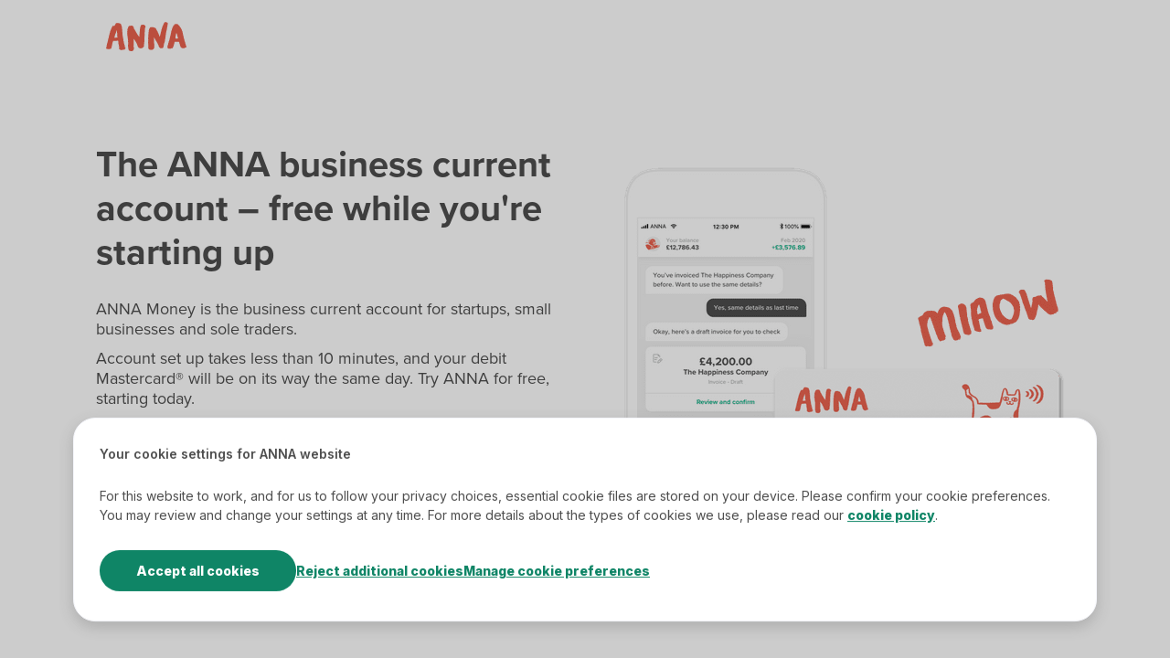

--- FILE ---
content_type: text/html; charset=utf-8
request_url: https://go2.anna.money/
body_size: 16355
content:
<!DOCTYPE html PUBLIC "-//W3C//DTD XHTML 1.0 Strict//EN" "http://www.w3.org/TR/xhtml1/DTD/xhtml1-strict.dtd"><html xmlns="http://www.w3.org/1999/xhtml"><head><META http-equiv="Content-Type" content="text/html; charset=UTF-8" >
      <!--c1e459ae-c8ba-48db-b166-82c463544eb4 e-->

    <title>ANNA — business current account</title>
    <meta name="keywords" content="">
    <meta name="description" content="The perfect business current account for startups, small businesses and sole traders.">

    

    


    

    <meta name="robots" content="noindex, nofollow"><meta name="viewport" content="width=device-width, initial-scale=1.0"><meta http-equiv="X-UA-Compatible" content="IE=edge"><meta name="lp-version" content="v6.24.4"><style title="page-styles" type="text/css" data-page-type="main_desktop">
body {
 color:#4e4e4e;
}
a {
 color:#9b9b9b;
 text-decoration:none;
}
#lp-pom-text-461 {
 left:65px;
 top:884px;
 display:block;
 background:rgba(255,255,255,0);
 border-style:none;
 border-radius:0px;
 z-index:1;
 width:508px;
 height:96px;
 position:absolute;
}
#lp-pom-text-462 {
 left:65px;
 top:956px;
 display:block;
 background:rgba(255,255,255,0);
 border-style:none;
 border-radius:0px;
 z-index:2;
 width:508px;
 height:66px;
 position:absolute;
}
#lp-pom-text-467 {
 left:65px;
 top:1342px;
 display:block;
 background:rgba(255,255,255,0);
 border-style:none;
 border-radius:0px;
 z-index:3;
 width:508px;
 height:66px;
 position:absolute;
}
#lp-pom-text-468 {
 left:65px;
 top:1270px;
 display:block;
 background:rgba(255,255,255,0);
 border-style:none;
 border-radius:0px;
 z-index:4;
 width:508px;
 height:48px;
 position:absolute;
}
#lp-pom-text-599 {
 left:300px;
 top:4825px;
 display:block;
 background:rgba(255,255,255,0);
 border-style:none;
 border-radius:0px;
 z-index:5;
 width:600px;
 height:96px;
 position:absolute;
}
#lp-pom-text-600 {
 left:300px;
 top:4945px;
 display:block;
 background:rgba(255,255,255,0);
 border-style:none;
 border-radius:0px;
 z-index:6;
 width:600px;
 height:22px;
 position:absolute;
}
#lp-pom-text-612 {
 left:300px;
 top:4977px;
 display:block;
 background:rgba(255,255,255,0);
 border-style:none;
 border-radius:0px;
 z-index:7;
 width:600px;
 height:22px;
 position:absolute;
}
#lp-pom-text-614 {
 left:300px;
 top:5009px;
 display:block;
 background:rgba(255,255,255,0);
 border-style:none;
 border-radius:0px;
 z-index:8;
 width:600px;
 height:44px;
 position:absolute;
}
#lp-pom-button-686 {
 left:504px;
 top:5123px;
 display:block;
 border-style:none;
 border-radius:100px;
 z-index:14;
 width:200px;
 height:48px;
 position:absolute;
 background:rgba(7,175,133,1);
 box-shadow:none;
 text-shadow:none;
 color:#fff;
 border-width:undefinedpx;
 border-color:#undefined;
 font-size:18px;
 line-height:22px;
 font-weight:700;
 font-family:PT Sans;
 font-style:normal;
 text-align:center;
 background-repeat:no-repeat;
}
#lp-pom-text-732 {
 left:65px;
 top:1032px;
 display:block;
 background:rgba(255,255,255,0);
 border-style:none;
 border-radius:0px;
 z-index:11;
 width:508px;
 height:66px;
 position:absolute;
}
#lp-pom-text-734 {
 left:65px;
 top:1418px;
 display:block;
 background:rgba(255,255,255,0);
 border-style:none;
 border-radius:0px;
 z-index:12;
 width:508px;
 height:66px;
 position:absolute;
}
#lp-pom-text-747 {
 left:300px;
 top:5061px;
 display:block;
 background:rgba(255,255,255,0);
 border-style:none;
 border-radius:0px;
 z-index:13;
 width:600px;
 height:22px;
 position:absolute;
}
#lp-pom-image-750 {
 left:798px;
 top:1225px;
 display:block;
 background:rgba(255,255,255,0);
 z-index:17;
 position:absolute;
}
#lp-pom-image-751 {
 left:657px;
 top:1170px;
 display:block;
 background:rgba(255,255,255,0);
 z-index:16;
 position:absolute;
}
#lp-pom-image-760 {
 left:741px;
 top:901px;
 display:block;
 background:rgba(255,255,255,0);
 z-index:15;
 position:absolute;
}
#lp-pom-text-818 {
 left:627px;
 top:3160px;
 display:block;
 background:rgba(255,255,255,0);
 border-style:none;
 border-radius:0px;
 z-index:18;
 width:508px;
 height:88px;
 position:absolute;
}
#lp-pom-image-819 {
 left:176px;
 top:3094px;
 display:block;
 background:rgba(255,255,255,0);
 z-index:19;
 position:absolute;
}
#lp-pom-text-820 {
 left:627px;
 top:3088px;
 display:block;
 background:rgba(255,255,255,0);
 border-style:none;
 border-radius:0px;
 z-index:20;
 width:370px;
 height:48px;
 position:absolute;
}
#lp-pom-text-867 {
 left:65px;
 top:1725px;
 display:block;
 background:rgba(255,255,255,0);
 border-style:none;
 border-radius:0px;
 z-index:21;
 width:508px;
 height:96px;
 position:absolute;
}
#lp-pom-text-878 {
 left:65px;
 top:1845px;
 display:block;
 background:rgba(255,255,255,0);
 border-style:none;
 border-radius:0px;
 z-index:23;
 width:508px;
 height:66px;
 position:absolute;
}
#lp-pom-text-880 {
 left:65px;
 top:1921px;
 display:block;
 background:rgba(255,255,255,0);
 border-style:none;
 border-radius:0px;
 z-index:24;
 width:508px;
 height:66px;
 position:absolute;
}
#lp-pom-text-891 {
 left:65px;
 top:382px;
 display:block;
 background:rgba(255,255,255,0);
 border-style:none;
 border-radius:0px;
 z-index:25;
 width:508px;
 height:66px;
 position:absolute;
}
#lp-pom-text-892 {
 left:65px;
 top:328px;
 display:block;
 background:rgba(255,255,255,0);
 border-style:none;
 border-radius:0px;
 z-index:26;
 width:508px;
 height:44px;
 position:absolute;
}
#lp-pom-text-893 {
 left:65px;
 top:160px;
 display:block;
 background:rgba(255,255,255,0);
 border-style:none;
 border-radius:0px;
 z-index:27;
 width:508px;
 height:144px;
 position:absolute;
}
#lp-pom-image-902 {
 left:696px;
 top:1747px;
 display:block;
 background:rgba(255,255,255,0);
 z-index:22;
 position:absolute;
}
#lp-pom-image-917 {
 left:76px;
 top:24px;
 display:block;
 background:rgba(255,255,255,0);
 z-index:28;
 position:absolute;
}
#lp-pom-box-1151 {
 left:65px;
 top:2610px;
 display:block;
 background:rgba(250,250,250,1);
 border-style:none;
 border-radius:0px;
 z-index:29;
 width:508px;
 height:116px;
 position:absolute;
}
#lp-pom-image-1159 {
 left:632px;
 top:2493px;
 display:block;
 background:rgba(255,255,255,0);
 z-index:32;
 position:absolute;
}
#lp-pom-box-1161 {
 left:65px;
 top:2171px;
 display:block;
 background:rgba(250,250,250,1);
 border-style:none;
 border-radius:0px;
 z-index:33;
 width:508px;
 height:138px;
 position:absolute;
}
#lp-pom-image-1169 {
 left:691px;
 top:2111px;
 display:block;
 background:rgba(255,255,255,0);
 z-index:36;
 position:absolute;
}
#lp-pom-root {
 display:block;
 background:rgba(250,250,250,1);
 border-style:none;
 margin:auto;
 padding-top:0px;
 border-radius:0px;
 min-width:1200px;
 height:5594px;
}
#lp-pom-block-916 {
 display:block;
 background:rgba(255,255,255,1);
 border-style:none;
 margin-left:auto;
 margin-right:auto;
 margin-bottom:0px;
 border-radius:0px;
 width:100%;
 height:80px;
 position:relative;
}
#lp-pom-block-381 {
 display:block;
 background:rgba(255,255,255,1);
 border-style:none;
 margin-left:auto;
 margin-right:auto;
 margin-bottom:0px;
 border-radius:0px;
 width:100%;
 height:680px;
 position:relative;
}
#lp-pom-image-2779 {
 display:block;
 background:rgba(255,255,255,0);
 left:627px;
 top:160px;
 z-index:47;
 position:absolute;
}
#lp-pom-block-392 {
 display:block;
 background:rgba(250,250,250,1);
 border-style:none none none none;
 border-width:undefinedpx;
 border-color:none;
 margin-left:auto;
 margin-right:auto;
 margin-bottom:0px;
 border-radius:0px;
 width:100%;
 height:2204px;
 position:relative;
}
#lp-pom-text-1155 {
 display:block;
 background:rgba(255,255,255,0);
 border-style:none;
 border-radius:0px;
 left:0px;
 top:0px;
 z-index:30;
 width:508px;
 height:48px;
 position:absolute;
}
#lp-pom-text-1156 {
 display:block;
 background:rgba(255,255,255,0);
 border-style:none;
 border-radius:0px;
 left:0px;
 top:72px;
 z-index:31;
 width:508px;
 height:44px;
 position:absolute;
}
#lp-pom-text-1162 {
 display:block;
 background:rgba(255,255,255,0);
 border-style:none;
 border-radius:0px;
 left:0px;
 top:0px;
 z-index:34;
 width:508px;
 height:48px;
 position:absolute;
}
#lp-pom-text-1163 {
 display:block;
 background:rgba(255,255,255,0);
 border-style:none;
 border-radius:0px;
 left:0px;
 top:72px;
 z-index:35;
 width:508px;
 height:66px;
 position:absolute;
}
#lp-pom-block-817 {
 display:block;
 background:rgba(255,255,255,1);
 border-style:none;
 margin-left:auto;
 margin-right:auto;
 margin-bottom:0px;
 border-radius:0px;
 width:100%;
 height:409px;
 position:relative;
}
#lp-pom-button-682 {
 display:block;
 border-style:none;
 border-radius:100px;
 left:0px;
 top:99px;
 z-index:10;
 width:200px;
 height:48px;
 position:absolute;
 background:rgba(7,175,133,1);
 box-shadow:none;
 text-shadow:none;
 color:#fff;
 border-width:undefinedpx;
 border-color:#undefined;
 font-size:18px;
 line-height:22px;
 font-weight:700;
 font-family:PT Sans;
 font-style:normal;
 text-align:center;
 background-repeat:no-repeat;
}
#lp-pom-block-2767 {
 display:block;
 background:rgba(255,255,255,1);
 border-style:none;
 margin-left:auto;
 margin-right:auto;
 margin-bottom:0px;
 border-radius:0px;
 width:100%;
 height:1372px;
 position:relative;
}
#lp-pom-text-2768 {
 display:block;
 background:rgba(255,255,255,0);
 border-style:none;
 border-radius:0px;
 left:65px;
 top:3497px;
 z-index:37;
 width:476px;
 height:96px;
 position:absolute;
}
#lp-pom-text-2769 {
 display:block;
 background:rgba(255,255,255,0);
 border-style:none;
 border-radius:0px;
 left:627px;
 top:3497px;
 z-index:38;
 width:508px;
 height:112px;
 position:absolute;
}
#lp-code-2770 {
 display:block;
 left:65px;
 top:3673px;
 z-index:39;
 width:1056px;
 height:991px;
 position:absolute;
}
#lp-pom-block-582 {
 display:block;
 background:rgba(250,250,250,1);
 border-style:none;
 margin-left:auto;
 margin-right:auto;
 margin-bottom:0px;
 border-radius:0px;
 width:100%;
 height:481px;
 position:relative;
}
#lp-pom-block-2771 {
 display:block;
 background:rgba(250,250,250,1);
 border-style:none none none none;
 border-width:undefinedpx;
 border-color:none;
 margin-left:auto;
 margin-right:auto;
 margin-bottom:0px;
 border-radius:0px;
 width:100%;
 height:368px;
 position:relative;
}
#lp-pom-text-2772 {
 display:block;
 background:rgba(255,255,255,0);
 border-style:none;
 border-radius:0px;
 left:76px;
 top:5266px;
 z-index:40;
 width:648px;
 height:20px;
 position:absolute;
}
#lp-pom-text-2773 {
 display:block;
 background:rgba(255,255,255,0);
 border-style:none;
 border-radius:0px;
 left:76px;
 top:5302px;
 z-index:41;
 width:648px;
 height:40px;
 position:absolute;
}
#lp-pom-text-2774 {
 display:block;
 background:rgba(255,255,255,0);
 border-style:none;
 border-radius:0px;
 left:76px;
 top:5438px;
 z-index:42;
 width:648px;
 height:60px;
 position:absolute;
}
#lp-pom-text-2775 {
 display:block;
 background:rgba(255,255,255,0);
 border-style:none;
 border-radius:0px;
 left:76px;
 top:5534px;
 z-index:43;
 width:648px;
 height:20px;
 position:absolute;
}
#lp-pom-text-2776 {
 display:block;
 background:rgba(255,255,255,0);
 border-style:none;
 border-radius:0px;
 left:756px;
 top:5266px;
 z-index:44;
 width:113px;
 height:20px;
 position:absolute;
}
#lp-pom-text-2777 {
 display:block;
 background:rgba(255,255,255,0);
 border-style:none;
 border-radius:0px;
 left:909px;
 top:5266px;
 z-index:45;
 width:75px;
 height:20px;
 position:absolute;
}
#lp-pom-text-2778 {
 display:block;
 background:rgba(255,255,255,0);
 border-style:none;
 border-radius:0px;
 left:1024px;
 top:5266px;
 z-index:46;
 width:100px;
 height:20px;
 position:absolute;
}
#lp-pom-text-2784 {
 display:block;
 background:rgba(255,255,255,0);
 border-style:none;
 border-radius:0px;
 left:76px;
 top:5350px;
 z-index:48;
 width:648px;
 height:80px;
 position:absolute;
}
#lp-pom-text-2786 {
 display:block;
 background:rgba(255,255,255,0);
 border-style:none;
 border-radius:0px;
 left:76px;
 top:5506px;
 z-index:49;
 width:648px;
 height:20px;
 position:absolute;
}
#lp-pom-root .lp-positioned-content {
 top:0px;
 width:1200px;
 margin-left:-600px;
}
#lp-pom-block-916 .lp-pom-block-content {
 margin-left:auto;
 margin-right:auto;
 width:1200px;
 height:80px;
}
#lp-pom-block-381 .lp-pom-block-content {
 margin-left:auto;
 margin-right:auto;
 width:1200px;
 height:680px;
}
#lp-pom-block-392 .lp-pom-block-content {
 margin-left:auto;
 margin-right:auto;
 width:1200px;
 height:2204px;
}
#lp-pom-block-817 .lp-pom-block-content {
 margin-left:auto;
 margin-right:auto;
 width:1200px;
 height:409px;
}
#name {
 position:absolute;
 top:0px;
 left:0px;
 width:0px;
 height:0px;
}
#container_email {
 position:absolute;
 top:0px;
 left:0px;
 width:350px;
 height:38px;
}
.lp-pom-form-field .ub-input-item.single.form_elem_email {
 position:absolute;
 top:0px;
 left:0px;
 width:350px;
 height:38px;
}
#container_opt_in {
 position:absolute;
 top:56px;
 left:0px;
 width:350px;
 height:23px;
}
#ub-option-opt_in-item-0 {
 position:absolute;
 top:0px;
 left:0px;
 width:350px;
 height:17px;
}
.ub-input-item#group_opt_in {
 position:absolute;
 top:0px;
 left:0px;
 width:350px;
 height:23px;
}
#utm_source {
 position:absolute;
 top:0px;
 left:0px;
 width:0px;
 height:0px;
}
#utm_campaign {
 position:absolute;
 top:0px;
 left:0px;
 width:0px;
 height:0px;
}
#utm_medium {
 position:absolute;
 top:0px;
 left:0px;
 width:0px;
 height:0px;
}
#utm_content {
 position:absolute;
 top:0px;
 left:0px;
 width:0px;
 height:0px;
}
#utm_term {
 position:absolute;
 top:0px;
 left:0px;
 width:0px;
 height:0px;
}
#gclid {
 position:absolute;
 top:0px;
 left:0px;
 width:0px;
 height:0px;
}
#lead_type {
 position:absolute;
 top:0px;
 left:0px;
 width:0px;
 height:0px;
}
#lp-pom-button-682:hover {
 background:rgba(5,166,120,1);
 box-shadow:none;
 color:#fff;
}
#lp-pom-button-682:active {
 background:rgba(4,158,111,1);
 box-shadow:none;
 color:#fff;
}
#lp-pom-button-682 .label {
 margin-top:-11px;
}
#lp-pom-button-686:hover {
 background:rgba(5,166,120,1);
 box-shadow:none;
 color:#fff;
}
#lp-pom-button-686:active {
 background:rgba(4,158,111,1);
 box-shadow:none;
 color:#fff;
}
#lp-pom-button-686 .label {
 margin-top:-11px;
}
#lp-pom-image-750 .lp-pom-image-container {
 border-style:none;
 border-radius:0px;
 width:180px;
 height:320px;
}
#lp-pom-image-750 .lp-pom-image-container img {
 width:180px;
 height:320px;
}
#lp-pom-image-751 .lp-pom-image-container {
 border-style:none;
 border-radius:0px;
 width:368px;
 height:431px;
}
#lp-pom-image-751 .lp-pom-image-container img {
 width:368px;
 height:431px;
}
#lp-pom-image-760 .lp-pom-image-container {
 border-style:none;
 border-radius:0px;
 width:280px;
 height:179px;
}
#lp-pom-image-760 .lp-pom-image-container img {
 width:280px;
 height:179px;
}
#lp-pom-image-819 .lp-pom-image-container {
 border-style:none;
 border-radius:0px;
 width:305px;
 height:148px;
}
#lp-pom-image-819 .lp-pom-image-container img {
 width:305px;
 height:148px;
}
#lp-pom-image-902 .lp-pom-image-container {
 border-style:none;
 border-radius:0px;
 width:370px;
 height:218px;
}
#lp-pom-image-902 .lp-pom-image-container img {
 width:370px;
 height:218px;
}
#lp-pom-block-2767 .lp-pom-block-content {
 margin-left:auto;
 margin-right:auto;
 width:1200px;
 height:1372px;
}
#lp-pom-block-582 .lp-pom-block-content {
 margin-left:auto;
 margin-right:auto;
 width:1200px;
 height:481px;
}
#lp-pom-image-917 .lp-pom-image-container {
 border-style:none;
 border-radius:0px;
 width:88px;
 height:32px;
}
#lp-pom-image-917 .lp-pom-image-container img {
 width:88px;
 height:32px;
}
#lp-pom-image-1159 .lp-pom-image-container {
 border-style:none;
 border-radius:0px;
 width:508px;
 height:350px;
}
#lp-pom-image-1159 .lp-pom-image-container img {
 width:508px;
 height:350px;
}
#lp-pom-image-1169 .lp-pom-image-container {
 border-style:none;
 border-radius:0px;
 width:389px;
 height:258px;
}
#lp-pom-image-1169 .lp-pom-image-container img {
 width:389px;
 height:258px;
}
#lp-pom-block-2771 .lp-pom-block-content {
 margin-left:auto;
 margin-right:auto;
 width:1200px;
 height:368px;
}
#lp-pom-image-2779 .lp-pom-image-container {
 border-style:none;
 border-radius:0px;
 width:508px;
 height:508px;
}
#lp-pom-image-2779 .lp-pom-image-container img {
 width:508px;
 height:508px;
}
#lp-pom-root-color-overlay {
 position:absolute;
 background:none;
 top:0;
 width:100%;
 height:5594px;
 min-height:100%;
}
#lp-pom-block-916-color-overlay {
 position:absolute;
 background:none;
 height:80px;
 width:100%;;
}
#lp-pom-block-381-color-overlay {
 position:absolute;
 background:none;
 height:680px;
 width:100%;;
}
#lp-pom-block-392-color-overlay {
 position:absolute;
 background:none;
 height:2204px;
 width:100%;;
}
#lp-pom-block-817-color-overlay {
 position:absolute;
 background:none;
 height:409px;
 width:100%;;
}
#lp-pom-block-2767-color-overlay {
 position:absolute;
 background:none;
 height:1372px;
 width:100%;;
}
#lp-pom-block-582-color-overlay {
 position:absolute;
 background:none;
 height:481px;
 width:100%;;
}
#lp-pom-box-1151-color-overlay {
 position:absolute;
 background:none;
 height:116px;
 width:508px;
}
#lp-pom-box-1161-color-overlay {
 position:absolute;
 background:none;
 height:138px;
 width:508px;
}
#lp-pom-block-2771-color-overlay {
 position:absolute;
 background:none;
 height:368px;
 width:100%;;
}
#lp-pom-form-681 {
 display:block;
 left:65px;
 top:488px;
 z-index:9;
 width:350px;
 height:0px;
 position:absolute;
}
#lp-pom-form-681 .fields {
 margin:-9px;
}
#lp-pom-form-681 .lp-pom-form-field {
 position:absolute;
}
#lp-pom-form-681 .option {
 position:absolute;
}
#lp-pom-form-681 .optionsList {
 position:absolute;
}
#lp-pom-form-681 .lp-pom-form-field .single {
 height:38px;
 font-size:18px;
 line-height:18px;
 padding-left:9px;
 padding-right:9px;
 flex:1;
}
#lp-pom-form-681 .lp-pom-form-field select {
 height:36px;
}
#lp-pom-form-681 .lp-pom-form-field .form_elem_multi {
 padding-top:9px;
 padding-bottom:9px;
}
#lp-pom-form-681 .lp-pom-form-field .lp-form-label {
 font-family:PT Sans;
 font-weight:400;
 font-size:18px;
 line-height:20px;
 color:#000;
 display:block;
 margin-bottom:4px;
 width:auto;
 margin-right:0px;
}
#lp-pom-form-681 .lp-pom-form-field .lp-form-label .label-style {
 font-weight:bolder;
 font-style:inherit;
}
#lp-pom-form-681 .lp-pom-form-field input[type=text], #lp-pom-form-681 .lp-pom-form-field input[type=email], #lp-pom-form-681 .lp-pom-form-field input[type=tel], #lp-pom-form-681 .lp-pom-form-field textarea, #lp-pom-form-681 .lp-pom-form-field select {
 border-style:solid;
 border-width:1px;
 border-color:#bbbbbb;
}
#lp-pom-form-681 .lp-pom-form-field .opt-label {
 font-family:PT Sans;
 font-weight:400;
 font-size:13px;
 color:#4E4E4E;
 line-height:15px;
}
#lp-pom-form-681 .lp-pom-form-field .opt-label .label-style {
 font-weight:inherit;
 font-style:inherit;
}
#lp-pom-form-681 .lp-pom-form-field .text {
 background-color:#fff;
 color:#4E4E4E;
 border-radius:3px;
 box-shadow:inset 0px 2px 3px #dddddd;
 -webkit-box-shadow:inset 0px 2px 3px #dddddd;
 -moz-box-shadow:inset 0px 2px 3px #dddddd;
}
</style><style title="page-styles" type="text/css" data-page-type="main_mobile">
@media only screen and (max-width: 600px) {
#lp-pom-root {
 display:block;
 background:rgba(250,250,250,1);
 border-style:none;
 margin:auto;
 padding-top:0px;
 border-radius:0px;
 min-width:320px;
 height:7532px;
}
#lp-pom-block-916 {
 display:block;
 background:rgba(255,255,255,1);
 border-style:none;
 margin-left:auto;
 margin-right:auto;
 margin-bottom:0px;
 border-radius:0px;
 width:100%;
 height:72px;
 position:relative;
}
#lp-pom-image-917 {
 display:block;
 background:rgba(255,255,255,0);
 left:24px;
 top:20px;
 z-index:28;
 position:absolute;
}
#lp-pom-block-381 {
 display:block;
 background:rgba(255,255,255,1);
 border-style:none;
 margin-left:auto;
 margin-right:auto;
 margin-bottom:0px;
 border-radius:0px;
 width:100%;
 height:983px;
 position:relative;
}
#lp-pom-text-891 {
 display:block;
 background:rgba(255,255,255,0);
 border-style:none;
 border-radius:0px;
 left:20px;
 top:402px;
 z-index:25;
 width:280px;
 height:110px;
 position:absolute;
}
#lp-pom-text-892 {
 display:block;
 background:rgba(255,255,255,0);
 border-style:none;
 border-radius:0px;
 left:20px;
 top:328px;
 z-index:26;
 width:280px;
 height:66px;
 position:absolute;
}
#lp-pom-text-893 {
 display:block;
 background:rgba(255,255,255,0);
 border-style:none;
 border-radius:0px;
 left:20px;
 top:112px;
 z-index:27;
 width:350px;
 height:240px;
 transform:scale(0.8);
 transform-origin:0 0;
 -webkit-transform:scale(0.8);
 -webkit-transform-origin:0 0;
 position:absolute;
}
#lp-pom-image-2779 {
 display:block;
 background:rgba(255,255,255,0);
 left:10px;
 top:723px;
 z-index:47;
 position:absolute;
}
#lp-pom-block-392 {
 display:block;
 background:rgba(250,250,250,1);
 border-style:none none none none;
 border-width:undefinedpx;
 border-color:none;
 margin-left:auto;
 margin-right:auto;
 margin-bottom:0px;
 border-radius:0px;
 width:100%;
 height:3188px;
 position:relative;
}
#lp-pom-text-461 {
 display:block;
 background:rgba(255,255,255,0);
 border-style:none;
 border-radius:0px;
 left:20px;
 top:1329px;
 z-index:1;
 width:350px;
 height:96px;
 transform:scale(0.8);
 transform-origin:0 0;
 -webkit-transform:scale(0.8);
 -webkit-transform-origin:0 0;
 position:absolute;
}
#lp-pom-text-462 {
 display:block;
 background:rgba(255,255,255,0);
 border-style:none;
 border-radius:0px;
 left:20px;
 top:1414px;
 z-index:2;
 width:280px;
 height:110px;
 position:absolute;
}
#lp-pom-text-467 {
 display:block;
 background:rgba(255,255,255,0);
 border-style:none;
 border-radius:0px;
 left:20px;
 top:1785px;
 z-index:3;
 width:280px;
 height:110px;
 position:absolute;
}
#lp-pom-text-468 {
 display:block;
 background:rgba(255,255,255,0);
 border-style:none;
 border-radius:0px;
 left:20px;
 top:1700px;
 z-index:4;
 width:350px;
 height:96px;
 transform:scale(0.8);
 transform-origin:0 0;
 -webkit-transform:scale(0.8);
 -webkit-transform-origin:0 0;
 position:absolute;
}
#lp-pom-text-732 {
 display:block;
 background:rgba(255,255,255,0);
 border-style:none;
 border-radius:0px;
 left:20px;
 top:1532px;
 z-index:11;
 width:280px;
 height:88px;
 position:absolute;
}
#lp-pom-text-734 {
 display:block;
 background:rgba(255,255,255,0);
 border-style:none;
 border-radius:0px;
 left:20px;
 top:2406px;
 z-index:12;
 width:280px;
 height:110px;
 position:absolute;
}
#lp-pom-image-750 {
 display:block;
 background:rgba(255,255,255,0);
 left:70px;
 top:1990px;
 z-index:17;
 position:absolute;
}
#lp-pom-image-751 {
 display:block;
 background:rgba(255,255,255,0);
 left:0px;
 top:1935px;
 z-index:16;
 position:absolute;
}
#lp-pom-image-760 {
 display:block;
 background:rgba(255,255,255,0);
 left:40px;
 top:1135px;
 z-index:15;
 position:absolute;
}
#lp-pom-text-867 {
 display:block;
 background:rgba(255,255,255,0);
 border-style:none;
 border-radius:0px;
 left:20px;
 top:2596px;
 z-index:21;
 width:350px;
 height:144px;
 transform:scale(0.8);
 transform-origin:0 0;
 -webkit-transform:scale(0.8);
 -webkit-transform-origin:0 0;
 position:absolute;
}
#lp-pom-text-878 {
 display:block;
 background:rgba(255,255,255,0);
 border-style:none;
 border-radius:0px;
 left:20px;
 top:2719px;
 z-index:23;
 width:280px;
 height:110px;
 position:absolute;
}
#lp-pom-text-880 {
 display:block;
 background:rgba(255,255,255,0);
 border-style:none;
 border-radius:0px;
 left:20px;
 top:2837px;
 z-index:24;
 width:280px;
 height:132px;
 position:absolute;
}
#lp-pom-image-902 {
 display:block;
 background:rgba(255,255,255,0);
 left:20px;
 top:2993px;
 z-index:22;
 position:absolute;
}
#lp-pom-box-1151 {
 display:block;
 background:rgba(250,250,250,1);
 border-style:none;
 border-radius:0px;
 left:20px;
 top:3766px;
 z-index:29;
 width:280px;
 height:151px;
 position:absolute;
}
#lp-pom-text-1155 {
 display:block;
 background:rgba(255,255,255,0);
 border-style:none;
 border-radius:0px;
 left:0px;
 top:0px;
 z-index:30;
 width:350px;
 height:96px;
 transform:scale(0.8);
 transform-origin:0 0;
 -webkit-transform:scale(0.8);
 -webkit-transform-origin:0 0;
 position:absolute;
}
#lp-pom-text-1156 {
 display:block;
 background:rgba(255,255,255,0);
 border-style:none;
 border-radius:0px;
 left:0px;
 top:85px;
 z-index:31;
 width:280px;
 height:66px;
 position:absolute;
}
#lp-pom-image-1159 {
 display:block;
 background:rgba(255,255,255,0);
 left:0px;
 top:3941px;
 z-index:32;
 position:absolute;
}
#lp-pom-box-1161 {
 display:block;
 background:rgba(250,250,250,1);
 border-style:none;
 border-radius:0px;
 left:20px;
 top:3233px;
 z-index:33;
 width:280px;
 height:217px;
 position:absolute;
}
#lp-pom-text-1162 {
 display:block;
 background:rgba(255,255,255,0);
 border-style:none;
 border-radius:0px;
 left:0px;
 top:0px;
 z-index:34;
 width:350px;
 height:96px;
 transform:scale(0.8);
 transform-origin:0 0;
 -webkit-transform:scale(0.8);
 -webkit-transform-origin:0 0;
 position:absolute;
}
#lp-pom-text-1163 {
 display:block;
 background:rgba(255,255,255,0);
 border-style:none;
 border-radius:0px;
 left:0px;
 top:85px;
 z-index:35;
 width:280px;
 height:132px;
 position:absolute;
}
#lp-pom-image-1169 {
 display:block;
 background:rgba(255,255,255,0);
 left:0px;
 top:3474px;
 z-index:36;
 position:absolute;
}
#lp-pom-block-817 {
 display:block;
 background:rgba(255,255,255,1);
 border-style:none;
 margin-left:auto;
 margin-right:auto;
 margin-bottom:0px;
 border-radius:0px;
 width:100%;
 height:494px;
 position:relative;
}
#lp-pom-text-818 {
 display:block;
 background:rgba(255,255,255,0);
 border-style:none;
 border-radius:0px;
 left:20px;
 top:4546px;
 z-index:18;
 width:337px;
 height:132px;
 transform:scale(0.83);
 transform-origin:0 0;
 -webkit-transform:scale(0.83);
 -webkit-transform-origin:0 0;
 position:absolute;
}
#lp-pom-image-819 {
 display:block;
 background:rgba(255,255,255,0);
 left:90px;
 top:4420px;
 z-index:19;
 position:absolute;
}
#lp-pom-text-820 {
 display:block;
 background:rgba(255,255,255,0);
 border-style:none;
 border-radius:0px;
 left:20px;
 top:4323px;
 z-index:20;
 width:350px;
 height:96px;
 transform:scale(0.8);
 transform-origin:0 0;
 -webkit-transform:scale(0.8);
 -webkit-transform-origin:0 0;
 position:absolute;
}
#lp-pom-text-599 {
 display:block;
 background:rgba(255,255,255,0);
 border-style:none;
 border-radius:0px;
 left:20px;
 top:6323px;
 z-index:5;
 width:334px;
 height:144px;
 transform:scale(0.84);
 transform-origin:0 0;
 -webkit-transform:scale(0.84);
 -webkit-transform-origin:0 0;
 position:absolute;
}
#lp-pom-text-600 {
 display:block;
 background:rgba(255,255,255,0);
 border-style:none;
 border-radius:0px;
 left:20px;
 top:6468px;
 z-index:6;
 width:337px;
 height:22px;
 transform:scale(0.83);
 transform-origin:0 0;
 -webkit-transform:scale(0.83);
 -webkit-transform-origin:0 0;
 position:absolute;
}
#lp-pom-text-612 {
 display:block;
 background:rgba(255,255,255,0);
 border-style:none;
 border-radius:0px;
 left:20px;
 top:6496px;
 z-index:7;
 width:337px;
 height:22px;
 transform:scale(0.83);
 transform-origin:0 0;
 -webkit-transform:scale(0.83);
 -webkit-transform-origin:0 0;
 position:absolute;
}
#lp-pom-text-614 {
 display:block;
 background:rgba(255,255,255,0);
 border-style:none;
 border-radius:0px;
 left:20px;
 top:6522px;
 z-index:8;
 width:337px;
 height:44px;
 transform:scale(0.83);
 transform-origin:0 0;
 -webkit-transform:scale(0.83);
 -webkit-transform-origin:0 0;
 position:absolute;
}
#lp-pom-button-682 {
 display:block;
 border-style:none;
 border-radius:100px;
 left:0px;
 top:99px;
 z-index:10;
 width:200px;
 height:48px;
 position:absolute;
 background:rgba(7,175,133,1);
 box-shadow:none;
 text-shadow:none;
 color:#fff;
 border-width:undefinedpx;
 border-color:#undefined;
 font-size:18px;
 line-height:22px;
 font-weight:700;
 font-family:PT Sans;
 font-style:normal;
 text-align:center;
 background-repeat:no-repeat;
}
#lp-pom-button-686 {
 display:block;
 border-style:none;
 border-radius:100px;
 left:60px;
 top:6644px;
 z-index:14;
 width:200px;
 height:48px;
 position:absolute;
 background:rgba(7,175,133,1);
 box-shadow:none;
 text-shadow:none;
 color:#fff;
 border-width:undefinedpx;
 border-color:#undefined;
 font-size:18px;
 line-height:22px;
 font-weight:700;
 font-family:PT Sans;
 font-style:normal;
 text-align:center;
 background-repeat:no-repeat;
}
#lp-pom-text-747 {
 display:block;
 background:rgba(255,255,255,0);
 border-style:none;
 border-radius:0px;
 left:20px;
 top:6567px;
 z-index:13;
 width:337px;
 height:44px;
 transform:scale(0.83);
 transform-origin:0 0;
 -webkit-transform:scale(0.83);
 -webkit-transform-origin:0 0;
 position:absolute;
}
#lp-pom-block-2767 {
 display:block;
 background:rgba(255,255,255,1);
 border-style:none;
 margin-left:auto;
 margin-right:auto;
 margin-bottom:0px;
 border-radius:0px;
 width:100%;
 height:1546px;
 position:relative;
}
#lp-pom-text-2768 {
 display:block;
 background:rgba(255,255,255,0);
 border-style:none;
 border-radius:0px;
 left:20px;
 top:4785px;
 z-index:37;
 width:350px;
 height:144px;
 transform:scale(0.8);
 transform-origin:0 0;
 -webkit-transform:scale(0.8);
 -webkit-transform-origin:0 0;
 position:absolute;
}
#lp-pom-text-2769 {
 display:block;
 background:rgba(255,255,255,0);
 border-style:none;
 border-radius:0px;
 left:20px;
 top:4908px;
 z-index:38;
 width:337px;
 height:140px;
 transform:scale(0.83);
 transform-origin:0 0;
 -webkit-transform:scale(0.83);
 -webkit-transform-origin:0 0;
 position:absolute;
}
#lp-code-2770 {
 display:block;
 left:0px;
 top:5064px;
 z-index:39;
 width:320px;
 height:1217px;
 position:absolute;
}
#lp-pom-block-582 {
 display:block;
 background:rgba(250,250,250,1);
 border-style:none;
 margin-left:auto;
 margin-right:auto;
 margin-bottom:0px;
 border-radius:0px;
 width:100%;
 height:467px;
 position:relative;
}
#lp-pom-block-2771 {
 display:block;
 background:rgba(250,250,250,1);
 border-style:none none none none;
 border-width:undefinedpx;
 border-color:none;
 margin-left:auto;
 margin-right:auto;
 margin-bottom:0px;
 border-radius:0px;
 width:100%;
 height:782px;
 position:relative;
}
#lp-pom-text-2772 {
 display:block;
 background:rgba(255,255,255,0);
 border-style:none;
 border-radius:0px;
 left:20px;
 top:6886px;
 z-index:40;
 width:280px;
 height:20px;
 position:absolute;
}
#lp-pom-text-2773 {
 display:block;
 background:rgba(255,255,255,0);
 border-style:none;
 border-radius:0px;
 left:20px;
 top:6920px;
 z-index:41;
 width:280px;
 height:100px;
 position:absolute;
}
#lp-pom-text-2774 {
 display:block;
 background:rgba(255,255,255,0);
 border-style:none;
 border-radius:0px;
 left:20px;
 top:7236px;
 z-index:42;
 width:280px;
 height:120px;
 position:absolute;
}
#lp-pom-text-2775 {
 display:block;
 background:rgba(255,255,255,0);
 border-style:none;
 border-radius:0px;
 left:20px;
 top:7432px;
 z-index:43;
 width:280px;
 height:60px;
 position:absolute;
}
#lp-pom-text-2776 {
 display:block;
 background:rgba(255,255,255,0);
 border-style:none;
 border-radius:0px;
 left:20px;
 top:6826px;
 z-index:44;
 width:114px;
 height:20px;
 position:absolute;
}
#lp-pom-text-2777 {
 display:block;
 background:rgba(255,255,255,0);
 border-style:none;
 border-radius:0px;
 left:20px;
 top:6790px;
 z-index:45;
 width:74px;
 height:20px;
 position:absolute;
}
#lp-pom-text-2778 {
 display:block;
 background:rgba(255,255,255,0);
 border-style:none;
 border-radius:0px;
 left:114px;
 top:6790px;
 z-index:46;
 width:94px;
 height:20px;
 position:absolute;
}
#lp-pom-text-2784 {
 display:block;
 background:rgba(255,255,255,0);
 border-style:none;
 border-radius:0px;
 left:20px;
 top:7028px;
 z-index:48;
 width:280px;
 height:200px;
 position:absolute;
}
#lp-pom-text-2786 {
 display:block;
 background:rgba(255,255,255,0);
 border-style:none;
 border-radius:0px;
 left:20px;
 top:7364px;
 z-index:49;
 width:280px;
 height:60px;
 position:absolute;
}
body {
 color:#4e4e4e;
}
a {
 color:#9b9b9b;
 text-decoration:none;
}
#lp-pom-root .lp-positioned-content {
 top:0px;
 width:320px;
 margin-left:-160px;
}
#lp-pom-block-916 .lp-pom-block-content {
 margin-left:auto;
 margin-right:auto;
 width:320px;
 height:72px;
}
#lp-pom-block-381 .lp-pom-block-content {
 margin-left:auto;
 margin-right:auto;
 width:320px;
 height:983px;
}
#lp-pom-block-392 .lp-pom-block-content {
 margin-left:auto;
 margin-right:auto;
 width:320px;
 height:3188px;
}
#lp-pom-block-817 .lp-pom-block-content {
 margin-left:auto;
 margin-right:auto;
 width:320px;
 height:494px;
}
#name {
 position:absolute;
 top:0px;
 left:0px;
 width:0px;
 height:0px;
}
#container_email {
 position:absolute;
 top:0px;
 left:0px;
 width:280px;
 height:38px;
}
.lp-pom-form-field .ub-input-item.single.form_elem_email {
 position:absolute;
 top:0px;
 left:0px;
 width:280px;
 height:38px;
}
#container_opt_in {
 position:absolute;
 top:56px;
 left:0px;
 width:280px;
 height:23px;
}
#ub-option-opt_in-item-0 {
 position:absolute;
 top:0px;
 left:0px;
 width:280px;
 height:17px;
}
.ub-input-item#group_opt_in {
 position:absolute;
 top:0px;
 left:0px;
 width:280px;
 height:23px;
}
#utm_source {
 position:absolute;
 top:0px;
 left:0px;
 width:0px;
 height:0px;
}
#utm_campaign {
 position:absolute;
 top:0px;
 left:0px;
 width:0px;
 height:0px;
}
#utm_medium {
 position:absolute;
 top:0px;
 left:0px;
 width:0px;
 height:0px;
}
#utm_content {
 position:absolute;
 top:0px;
 left:0px;
 width:0px;
 height:0px;
}
#utm_term {
 position:absolute;
 top:0px;
 left:0px;
 width:0px;
 height:0px;
}
#gclid {
 position:absolute;
 top:0px;
 left:0px;
 width:0px;
 height:0px;
}
#lead_type {
 position:absolute;
 top:0px;
 left:0px;
 width:0px;
 height:0px;
}
#lp-pom-button-682:hover {
 background:rgba(5,166,120,1);
 box-shadow:none;
 color:#fff;
}
#lp-pom-button-682:active {
 background:rgba(4,158,111,1);
 box-shadow:none;
 color:#fff;
}
#lp-pom-button-682 .label {
 margin-top:-11px;
}
#lp-pom-button-686:hover {
 background:rgba(5,166,120,1);
 box-shadow:none;
 color:#fff;
}
#lp-pom-button-686:active {
 background:rgba(4,158,111,1);
 box-shadow:none;
 color:#fff;
}
#lp-pom-button-686 .label {
 margin-top:-11px;
}
#lp-pom-image-750 .lp-pom-image-container {
 border-style:none;
 border-radius:0px;
 width:180px;
 height:320px;
}
#lp-pom-image-750 .lp-pom-image-container img {
 width:180px;
 height:320px;
}
#lp-pom-image-751 .lp-pom-image-container {
 border-style:none;
 border-radius:0px;
 width:297px;
 height:431px;
}
#lp-pom-image-751 .lp-pom-image-container img {
 width:297px;
 height:431px;
}
#lp-pom-image-760 .lp-pom-image-container {
 border-style:none;
 border-radius:0px;
 width:240px;
 height:154px;
}
#lp-pom-image-760 .lp-pom-image-container img {
 width:240px;
 height:154px;
}
#lp-pom-image-819 .lp-pom-image-container {
 border-style:none;
 border-radius:0px;
 width:140px;
 height:106px;
}
#lp-pom-image-819 .lp-pom-image-container img {
 width:140px;
 height:106px;
}
#lp-pom-image-902 .lp-pom-image-container {
 border-style:none;
 border-radius:0px;
 width:277px;
 height:160px;
}
#lp-pom-image-902 .lp-pom-image-container img {
 width:277px;
 height:160px;
}
#lp-pom-block-2767 .lp-pom-block-content {
 margin-left:auto;
 margin-right:auto;
 width:320px;
 height:1546px;
}
#lp-pom-block-582 .lp-pom-block-content {
 margin-left:auto;
 margin-right:auto;
 width:320px;
 height:467px;
}
#lp-pom-image-917 .lp-pom-image-container {
 border-style:none;
 border-radius:0px;
 width:88px;
 height:32px;
}
#lp-pom-image-917 .lp-pom-image-container img {
 width:88px;
 height:32px;
}
#lp-pom-image-1159 .lp-pom-image-container {
 border-style:none;
 border-radius:0px;
 width:320px;
 height:221px;
}
#lp-pom-image-1159 .lp-pom-image-container img {
 width:320px;
 height:221px;
}
#lp-pom-image-1169 .lp-pom-image-container {
 border-style:none;
 border-radius:0px;
 width:320px;
 height:212px;
}
#lp-pom-image-1169 .lp-pom-image-container img {
 width:320px;
 height:212px;
}
#lp-pom-block-2771 .lp-pom-block-content {
 margin-left:auto;
 margin-right:auto;
 width:320px;
 height:782px;
}
#lp-pom-image-2779 .lp-pom-image-container {
 border-style:none;
 border-radius:0px;
 width:300px;
 height:300px;
}
#lp-pom-image-2779 .lp-pom-image-container img {
 width:300px;
 height:300px;
}
#lp-pom-root-color-overlay {
 position:absolute;
 background:none;
 top:0;
 width:100%;
 height:7532px;
 min-height:100%;
}
#lp-pom-block-916-color-overlay {
 position:absolute;
 background:none;
 height:72px;
 width:100%;;
}
#lp-pom-block-381-color-overlay {
 position:absolute;
 background:none;
 height:983px;
 width:100%;;
}
#lp-pom-block-392-color-overlay {
 position:absolute;
 background:none;
 height:3188px;
 width:100%;;
}
#lp-pom-block-817-color-overlay {
 position:absolute;
 background:none;
 height:494px;
 width:100%;;
}
#lp-pom-block-2767-color-overlay {
 position:absolute;
 background:none;
 height:1546px;
 width:100%;;
}
#lp-pom-block-582-color-overlay {
 position:absolute;
 background:none;
 height:467px;
 width:100%;;
}
#lp-pom-box-1151-color-overlay {
 position:absolute;
 background:none;
 height:151px;
 width:280px;
}
#lp-pom-box-1161-color-overlay {
 position:absolute;
 background:none;
 height:217px;
 width:280px;
}
#lp-pom-block-2771-color-overlay {
 position:absolute;
 background:none;
 height:782px;
 width:100%;;
}
#lp-pom-form-681 {
 display:block;
 left:20px;
 top:536px;
 z-index:9;
 width:280px;
 height:0px;
 position:absolute;
}
#lp-pom-form-681 .fields {
 margin:-9px;
}
#lp-pom-form-681 .lp-pom-form-field {
 position:absolute;
}
#lp-pom-form-681 .option {
 position:absolute;
}
#lp-pom-form-681 .optionsList {
 position:absolute;
}
#lp-pom-form-681 .lp-pom-form-field .single {
 height:38px;
 font-size:18px;
 line-height:18px;
 padding-left:9px;
 padding-right:9px;
 flex:1;
}
#lp-pom-form-681 .lp-pom-form-field select {
 height:36px;
}
#lp-pom-form-681 .lp-pom-form-field .form_elem_multi {
 padding-top:9px;
 padding-bottom:9px;
}
#lp-pom-form-681 .lp-pom-form-field .lp-form-label {
 font-family:PT Sans;
 font-weight:400;
 font-size:18px;
 line-height:20px;
 color:#000;
 display:block;
 margin-bottom:4px;
 width:auto;
 margin-right:0px;
}
#lp-pom-form-681 .lp-pom-form-field .lp-form-label .label-style {
 font-weight:bolder;
 font-style:inherit;
}
#lp-pom-form-681 .lp-pom-form-field input[type=text], #lp-pom-form-681 .lp-pom-form-field input[type=email], #lp-pom-form-681 .lp-pom-form-field input[type=tel], #lp-pom-form-681 .lp-pom-form-field textarea, #lp-pom-form-681 .lp-pom-form-field select {
 border-style:solid;
 border-width:1px;
 border-color:#bbbbbb;
}
#lp-pom-form-681 .lp-pom-form-field .opt-label {
 font-family:PT Sans;
 font-weight:400;
 font-size:13px;
 color:#4E4E4E;
 line-height:15px;
}
#lp-pom-form-681 .lp-pom-form-field .opt-label .label-style {
 font-weight:inherit;
 font-style:inherit;
}
#lp-pom-form-681 .lp-pom-form-field .text {
 background-color:#fff;
 color:#4E4E4E;
 border-radius:3px;
 box-shadow:inset 0px 2px 3px #dddddd;
 -webkit-box-shadow:inset 0px 2px 3px #dddddd;
 -moz-box-shadow:inset 0px 2px 3px #dddddd;
}
}
</style><!-- lp:insertions start head --><link href="//builder-assets.unbounce.com/published-css/main-7b78720.z.css" rel="stylesheet" media="screen" type="text/css" /><meta property='og:title' content='ANNA — business current account'/><script src="//ajax.googleapis.com/ajax/libs/jquery/1.4.2/jquery.min.js" type="text/javascript"></script><script src="//builder-assets.unbounce.com/published-js/jquery-shims.bundle-aa41391.z.js" type="text/javascript"></script><script type="text/javascript">window.ub = {"page":{"id":"c1e459ae-c8ba-48db-b166-82c463544eb4","variantId":"e","usedAs":"main","name":"go.anna.money","url":"http://go2.anna.money/","dimensions":{"desktop":{"height":5594,"width":1200},"mobile":{"height":7532,"width":320},"mobileMaxWidth":600}},"hooks":{"beforeFormSubmit":[],"afterFormSubmit":[]}};</script><script>window.ub.page.webFonts = ['PT Sans:700,regular'];</script><script type="text/javascript">window.ub.form={"action":"modal","validationRules":{"name":{},"email":{"required":true,"email":true},"opt_in":{"required":true},"utm_source":{},"utm_campaign":{},"utm_medium":{},"utm_content":{},"utm_term":{},"gclid":{},"lead_type":{}},"validationMessages":{"name":{},"email":{},"opt_in":{},"utm_source":{},"utm_campaign":{},"utm_medium":{},"utm_content":{},"utm_term":{},"gclid":{},"lead_type":{}},"customValidators":{},"url":"e-form_confirmation.html","lightboxSize":{"desktop":{"height":286,"width":512},"mobile":{"height":406,"width":240}},"isConversionGoal":true};window.module={lp:{form:{data:window.ub.form}}};</script><style>
.store_btn {
	height: 40px;
}
</style><style>
.lp-pom-button {
	font-family: Proxima Nova, Helvetica, Arial, sans-serif !important;
  	font-weight: 700 !important;
}
</style><style>
.pricing-plan-box {
	box-shadow: 0 20px 60px 0 rgba(0, 0, 0, 0.1);
    overflow: hidden;
}
</style><style>
  .pricing-iframe {
    width: 1056px;
    height: 991px;
  }
  
  @media (max-width: 600px) {
    .pricing-iframe {
      width: 320px;
      height: 1217px;
    }
  }
</style><meta content="" property="fb:app_id" >
<meta property="og:type" content="website">
<meta property="og:url" content="https://go.anna.money/">
<meta name="twitter:card" content="summary_large_image">
<meta name="description" content="ANNA — business current account">
<meta name="fragment" content="!">
<meta property="og:site_name" content="ANNA: Absolutely No Nonsense Admin">
<meta property="og:image" content="https://d9hhrg4mnvzow.cloudfront.net/go.anna.money/miaow/778787ac-opengraph.png">
<meta property="og:title" content="ANNA — business current account">
<meta property="og:description" content="The perfect business current account for startups, small businesses and sole traders."><!-- lp:insertions end head -->
<script>window.ub=window.ub||{};window.ub.captcha=window.ub.captcha||{};window.ub.visitorId="eb3bb4d1-ff17-4f0f-b161-254f5623e2e3";window.ub.routingStrategy="single";window.ub.contentRoutingStrategy="single";window.ub.domain={};</script>
<script async src="/_ub/static/ts/6622902072f544a006592f968a158074f43318d5.js"></script>
<link rel="icon" type="image/png" sizes="32x32" href="https://anna.money/static/favicons/anna-favicon.png">
<link rel="shortcut icon" href="https://anna.money/static/favicons/anna-favicon.png"><style>
  @font-face {
  font-family: 'ProximaNova';
  font-weight:  200;
  src:  url('https://storage.googleapis.com/anna-ws-prod/fonts/proximanova-thin.otf') format('opentype');
}

@font-face {
  font-family: 'ProximaNova';
  font-weight:  300;
  src:  url('https://storage.googleapis.com/anna-ws-prod/fonts/proximanova-light.otf') format('opentype');
}

@font-face {
  font-family: 'ProximaNova';
  font-weight:  400;
  src:  url('https://storage.googleapis.com/anna-ws-prod/fonts/proximanova-regular.otf') format('opentype');
}

@font-face {
  font-family: 'ProximaNova';
  font-weight:  500;
  src: url('https://storage.googleapis.com/anna-ws-prod/fonts/proximanova-medium.otf') format('opentype');
}

@font-face {
  font-family: 'ProximaNova';
  font-weight:  700;
  src: url('https://storage.googleapis.com/anna-ws-prod/fonts/proximanova-bold.otf') format('opentype');
}

@font-face {
  font-family: 'ProximaNova';
  font-weight:  800;
  src: url('https://storage.googleapis.com/anna-ws-prod/fonts/proximanova-extrabold.otf') format('opentype');
}

@font-face {
  font-family: 'ProximaNova';
  font-weight:  900;
  src: url('https://storage.googleapis.com/anna-ws-prod/fonts/proximanova-black.otf') format('opentype');
}
  
.AnnaFonts {
font-family: ProximaNova, Helvetica, Arial, sans-serif;
}
</style>
<style>
  #ub-option-opt_in-item-0 label {
  	font-family: Proxima Nova, Helvetica, Arial, sans-serif !important;
  }
</style><script>
    const excludedPages = [
        "/p-resell/",
        "/p-dojo/",
        "/lizzy/",
        "/susan/",
        "/dave/"
    ]
    const forceGeneratePublicId = [
        "/p-sonovate-formation/",
    ]
    const generateUUID = () => {
        let
            d = new Date().getTime(),
            d2 = (performance && performance.now && (performance.now() * 1000)) || 0;
        return 'xxxxxxxx-xxxx-4xxx-yxxx-xxxxxxxxxxxx'.replace(/[xy]/g, c => {
            let r = Math.random() * 16;
            if (d > 0) {
                r = (d + r) % 16 | 0;
                d = Math.floor(d / 16);
            } else {
                r = (d2 + r) % 16 | 0;
                d2 = Math.floor(d2 / 16);
            }
            return (c === 'x' ? r : (r & 0x7 | 0x8)).toString(16);
        });
    };

    const insertParam = (key, value) => {
        key = encodeURIComponent(key);
        value = encodeURIComponent(value);

        let kvp = window.location.search.substr(1).split('&');
        if (kvp[0] === '') {
            const path = window.location.protocol + "//" + window.location.host + window.location.pathname + '?' + key + '=' + value;
            window.history.pushState({path: path}, '', path);

        } else {
            let i = kvp.length;
            let x;
            while (i--) {
                x = kvp[i].split('=');

                if (x[0] === key) {
                    x[1] = value;
                    kvp[i] = x.join('=');
                    break;
                }
            }

            if (i < 0) {
                kvp[kvp.length] = [key, value].join('=');
            }

            const refresh = window.location.protocol + "//" + window.location.host + window.location.pathname + '?' + kvp.join('&');
            window.history.pushState({path: refresh}, '', refresh);
        }
    }

    const cleanParams = () => {
        let params = window.location.search.substring(1).split("&");
        if (!params || params.length === 0 || params[0] === "") {
            return;
        }

        let cleanedParams = [];
        let updated = false;

        const amp = "amp;";
        params.forEach((param) => {
            if (param.startsWith(amp)) {
                param = param.replace(amp, "");
                updated = true;
            }
            cleanedParams.push(param)
        })

        if (!updated) {
            return;
        }
        let search = cleanedParams.join("&");
        const newUrl = window.location.origin + window.location.pathname + '?' + search;
        window.history.pushState({path: newUrl}, '', newUrl);
    }

    const createReferrer = () => {
        return window.location.pathname
    }

    const getCookieValue = (name) => {
        return document.cookie.split("; ").find((row) => row.startsWith(name + "="))?.split("=")[1];
    }

    const setCookie = (name, value, seconds) => {
        let expires = "";
        if (seconds) {
            expires = "; max-age=" + seconds;
        }
        document.cookie = name + "=" + (value || "") + expires + "; SameSite=Strict; Secure";
    }

    const insertQueryParams = () => {
        const anna_contact_public_id_cookie = "anna_contact_public_id";

        if (excludedPages.includes(window.location.pathname)) {
            return
        }
        cleanParams();
        let public_id = getCookieValue(anna_contact_public_id_cookie);
        if (!public_id || forceGeneratePublicId.includes(window.location.pathname)) {
            public_id = generateUUID();
            setCookie(anna_contact_public_id_cookie, public_id, 10 * 60);
        }

        insertParam("public_id", public_id);
        const LANDING_VERSION = createReferrer();
        insertParam('landing_version', LANDING_VERSION);
    }

    insertQueryParams();
</script>
<script src='https://js.sentry-cdn.com/d13c98f55fc24de4ae53a72eb85881ef.min.js' crossorigin="anonymous"></script><!-- Facebook Pixel Code -->
<script>
  !function(f,b,e,v,n,t,s) {
        if(f.fbq)return;n=f.fbq=function(){n.callMethod? n.callMethod.apply(n,arguments):n.queue.push(arguments)};
    if(!f._fbq)f._fbq=n;n.push=n;n.loaded=!0;n.version='2.0';
       n.queue=[];t=b.createElement(e);t.async=!0;
       t.src=v;s=b.getElementsByTagName(e)[0];
       s.parentNode.insertBefore(t,s)}(window,document,'script', 'https://connect.facebook.net/en_US/fbevents.js');
  fbq('init', '498012163901569');
  fbq('track', 'PageView');
</script>
<noscript>
<img height="1" width="1" src="https://www.facebook.com/tr?id=498012163901569&ev=PageView&noscript=1"/>
</noscript>
<!-- End Facebook Pixel Code --><script>

    'use strict';
    /* This block should take place on "PAGE" and before the close tag head */

    (function (global) {
        /**
         * Adjust links templates
         */
        var CONFIG = {
            "adjust": {
                "tracker_click_template": "https://app.adjust.com/",
                "tracker_impression_template": "https://view.adjust.com/impression/"
            }
        };

        var CUSTOM_APP_TRACKERS = {
            'financeads': {
                ios: 'iccg8ck',
                android: 'efy89mu',
                get_callbacks: function (params) {
                    var event_callbacks = '&event_callback_2c408g=https://www.financeads.net/tl.php?p=2716&oid={adid}_{click_time}&ocategory={event}&s_id={s_id}' +
                        '&event_callback_pt4p1a=https://www.financeads.net/tl.php?p=2716&oid={adid}_{click_time}&ocategory={event}&s_id={s_id}';
                    return event_callbacks.replace(/{s_id}/g, params.s_id)
                }
            },
            'admattic': {
                ios: 'nmp2asn',
                android: 'kidffr0',
                get_callbacks: function (params) {
                    return '&event_callback_6dthsa=https%3A%2F%2Fpost.admattic.com%2Facquisition%3Fclick_id%3D%7Bclick_id%7D%26security_token%3Db155c2e97f36ac862828%266dthsa%3D6dthsa' +
                        '&event_callback_axe6v4=https%3A%2F%2Fpost.admattic.com%2Facquisition%3Fclick_id%3D%7Bclick_id%7D%26security_token%3Db155c2e97f36ac862828%26axe6v4%3Daxe6v4' +
                        '&install_callback=https%3A%2F%2Fpost.admattic.com%2Facquisition%3Fclick_id%3D%7Bclick_id%7D%26security_token%3Db155c2e97f36ac862828';
                }
            }
        }

        /**
         * Adjust default app trackers ids
         */
        var DEFAULT_APP_TRACKERS = {
            ios: 'jnzesq6',
            android: 'mhbp0b1',
            all: 'jnzesq6_mhbp0b1'
        };

        /**
         * Adjust admin app trackers ids
         */
        var ADMIN_APP_TRACKERS = {
            tracker: 'gzs4y4u',
            ios: 'https://apps.apple.com/gb/app/anna-invoicing-receipts/id1524914325',
            android: 'https://play.google.com/store/apps/details?id=com.anna.money.app.businessadmin'
        };

        /**
         * Search param in query string by name
         * @param {*} name
         */
        function getParameterByName(name) {
            name = name.replace(/[\[]/, "\\[").replace(/[\]]/, "\\]");
            var regex = new RegExp("[\\?&]" + name + "=([^&#]*)");
            var results = regex.exec(global.document.location.search);
            return results === null ? "" : decodeURIComponent(results[1].replace(/\+/g, " "));
        }

        /**
         * Create img node and add it to the body
         * @param {String} src
         */
        function createImg(src) {
            var img = document.createElement("img");
            img.width = 1;
            img.height = 1;
            img.src = src;

            document.body.appendChild(img);
        }

        /**
         * Determine the mobile operating system.
         * This function returns one of 'iOS', 'Android', 'Windows Phone', or 'unknown'.
         *
         * @returns {String}
         */
        function getMobileOperatingSystem() {
            var userAgent = navigator.userAgent || navigator.vendor || window.opera;

            if (/android/i.test(userAgent)) {
                return 'android';
            }

            // iOS detection from: http://stackoverflow.com/a/9039885/177710
            if (/iPad|iPhone|iPod/.test(userAgent) && !window.MSStream) {
                return 'ios';
            }

            return false;
        }

        /**
         * Return the list of values from query string
         */
        function getUtmTags() {
            return {
                'utm_source': getParameterByName('utm_source'),
                'utm_campaign': getParameterByName('utm_campaign'),
                'utm_medium': getParameterByName('utm_medium'),
                'utm_content': getParameterByName('utm_content'),
                'utm_term': getParameterByName('utm_term')
            };
        }

        /**
         * Return some extra params from unbounce global page object
         */
        function getExtraQueryParams() {
            return {
                'experiment_id': getParameterByName('experiment_id'),
                'gclid': getParameterByName('gclid'),
                'msclkid': getParameterByName('msclkid'),
                's_id': getParameterByName('s_id'),
                'promocode': getParameterByName('promocode'),
                'variant': window.ub && window.ub.page && window.ub.page.variantId ? window.ub.page.variantId : 'none',
                'landing_version': window.ub && window.ub.page && window.ub.page.url || 'http://go.anna.money/',
                'public_id': getParameterByName('public_id')
            };
        }

        function getShortExtraQueryParams() {
            return {
                'public_id': getParameterByName('public_id')
            };
        }

        /**
         * Return query string for adjust link
         * @param {*} utmTags
         * @param {String} eventSource
         */
        function paramsWizard(utmTags, eventSource) {
            var labelObj;
            if (eventSource === "qrcode") {
                labelObj = Object.assign({}, getShortExtraQueryParams(), { click_source: eventSource });
            } else {
                labelObj = Object.assign({}, utmTags, getExtraQueryParams(), { click_source: eventSource });
            }

            var query = "?campaign=" + utmTags.utm_source + ("&adgroup=" + utmTags.utm_campaign) + ("&creative=" + utmTags.utm_content) + ("&label=" + encodeURIComponent(JSON.stringify(labelObj)));
            if (getParameterByName('gclid') !== "") {
                query += "&external_click_id=" + getParameterByName('gclid');
            } else if (getParameterByName('msclkid') !== "") {
                query += "&external_click_id=" + getParameterByName('msclkid');
            }
            return query;
        }

        function createAdjustLink(platform, type, eventSource) {
            var utmTags = getUtmTags();
            var extraQueryParams = getExtraQueryParams();
            var url = CONFIG.adjust.tracker_click_template;

            if (type == 'impression') {
                url = CONFIG.adjust.tracker_impression_template;
            }

            var trackerId = DEFAULT_APP_TRACKERS[platform];
            var callbacks;

            if (global.CURRENT_LANDING && CUSTOM_APP_TRACKERS[global.CURRENT_LANDING]) {
                trackerId = CUSTOM_APP_TRACKERS[global.CURRENT_LANDING][platform];
                callbacks = CUSTOM_APP_TRACKERS[global.CURRENT_LANDING]['get_callbacks'];
            }

            var adjustLink = "" + url + trackerId;

            if (utmTags) {
                adjustLink += paramsWizard(utmTags, eventSource) + "&engagement_type=fallback_click";
            }

            if (callbacks) {
                adjustLink += callbacks(extraQueryParams);
            }

            return adjustLink;
        }

        function createAdminAdjustLink(platform, type, eventSource) {
            var utmTags = getUtmTags();
            var url = CONFIG.adjust.tracker_click_template;

            if (type == 'impression') {
                url = CONFIG.adjust.tracker_impression_template;
            }

            var trackerId = ADMIN_APP_TRACKERS.tracker;
            var redirect = platform ? encodeURIComponent(ADMIN_APP_TRACKERS[platform]) : '';

            var adjustLink = "" + url + trackerId;

            if (utmTags) {
                adjustLink += paramsWizard(utmTags, eventSource) + "&engagement_type=fallback_click" + (redirect ? "&redirect=" + redirect : '');
            } else {
                adjustLink += (redirect ? "?redirect=" + redirect : '');
            }

            return adjustLink;
        }

        var document = global.document;

        /**
         * Apply attribution by impression
         */
        function initImpression() {
            var platform = getMobileOperatingSystem();
            if (platform) {
                createImg(createAdjustLink(platform, 'impression'));
            }
        }

        function initAdminImpression() {
            var platform = getMobileOperatingSystem();
            if (platform) {
                createImg(createAdminAdjustLink(platform, 'impression'));
            }
        }

        function createQrCodeImg(href) {
            var link = 'https://image-charts.com/chart?chs=150x150&cht=qr&choe=UTF-8&chl=' + encodeURIComponent(href);

            var img = document.createElement("img");
            img.width = 250;
            img.height = 250;
            img.src = link;

            return img;
        }

        /**
         * Apply attribution by click
         */
        function initClick(config) {
            document.querySelectorAll(config.ios_button_class).forEach(function (node) {
                node.href = createAdjustLink("ios", undefined, 'button');
            });

            document.querySelectorAll(config.android_button_class).forEach(function (node) {
                node.href = createAdjustLink("android", undefined, 'button');
            });

            document.querySelectorAll(config.uab_button_admin_ios).forEach(function (node) {
                node.href = createAdminAdjustLink("ios", undefined, 'button');
            });

            document.querySelectorAll(config.uab_button_admin_android).forEach(function (node) {
                node.href = createAdminAdjustLink("android", undefined, 'button');
            });

            document.querySelectorAll(config.uab_qrcode_admin).forEach(function (node) {
                node.appendChild(createQrCodeImg(createAdminAdjustLink('', '', 'qrcode')));
            });

            document.querySelectorAll(config.uab_qrcode).forEach(function (node) {
                node.appendChild(createQrCodeImg(createAdjustLink('all', '', 'qrcode')));
            });
        }

        global.uab = global.uab || {};
        global.uab.initClick = initClick;
        global.uab.initAdminImpression = initAdminImpression;
        global.uab.initImpression = initImpression;
    })(window);
</script>
<script>
'use strict';
/* This block should take place on "PAGE" and before the close tag head */
(function (global) {
 global.sendGAEventByClick = function (id, category, action, label) {
    var element = document.getElementById(id);
    if(!element) return;

    element.addEventListener('click', function() {
      if(!ga) return;

      console.log('event', {category, action, label});
      ga('send', 'event', category, action, label);
    });
  }
})(window)
</script></head>
    <body class="lp-pom-body"><!-- lp:insertions start body:before --><!-- lp:insertions end body:before -->
<!-- Google Tag Manager --> <noscript><iframe src='//www.googletagmanager.com/ns.html?id=GTM-5S3TJBM' height='0' width='0' style='display:none;visibility:hidden'></iframe></noscript> <script>(function(w,d,s,l,i){w[l]=w[l]||[];w[l].push({'gtm.start': new Date().getTime(),event:'gtm.js'});var f=d.getElementsByTagName(s)[0], j=d.createElement(s),dl=l!='dataLayer'?'&l='+l:'';j.async=true;j.src= '//www.googletagmanager.com/gtm.js?id='+i+dl;f.parentNode.insertBefore(j,f); })(window,document,'script','dataLayer','GTM-5S3TJBM');</script> <!-- End Google Tag Manager --> <script type='text/javascript'>(function() {
  window.ub.googleTagManagerContainerId = 'GTM-5S3TJBM';

}).call(this);
</script>
    

<div class="lp-element lp-pom-root" id="lp-pom-root"><div id="lp-pom-root-color-overlay"></div><div class="lp-positioned-content"><div class="lp-element lp-pom-text nlh" id="lp-pom-text-461"><h1 class="lplh-48" style="line-height: 48px;"><span style="color: rgb(78, 78, 78);"><span class="AnnaFonts"><span style="font-size: 40px;  font-weight: 700;">A mobile business account</span></span></span></h1></div><div class="lp-element lp-pom-text nlh" id="lp-pom-text-462"><p class="lplh-22"><span style="color: rgb(78, 78, 78);"><span class="AnnaFonts" style="font-size: 18px;">Open your ANNA business current account in less than 10 minutes and receive your debit Mastercard® within five working days.</span></span></p></div><div class="lp-element lp-pom-text nlh" id="lp-pom-text-467"><p class="lplh-22"><span style="color: rgb(78, 78, 78);"><span class="AnnaFonts" style="font-size: 18px;">ANNA creates and sends sales invoices for you, and politely chases payments due too, making it easier for you to get paid on time.</span></span></p></div><div class="lp-element lp-pom-text nlh" id="lp-pom-text-468"><h1 class="lplh-48" style="line-height: 48px;"><span style="color: rgb(78, 78, 78);"><span class="AnnaFonts"><span style="font-size: 40px; font-weight: 700;">Freedom from invoicing</span></span></span></h1></div><div class="lp-element lp-pom-text nlh" id="lp-pom-text-599"><h1 class="lplh-48" style="line-height: 48px; text-align: center;"><span style="color: rgb(78, 78, 78);"><span class="AnnaFonts"><span style="font-size: 40px; font-weight: 700;">The easy way to open a&nbsp;business account</span></span></span></h1></div><div class="lp-element lp-pom-text nlh" id="lp-pom-text-600"><p class="lplh-22"><span style="color: rgb(78, 78, 78);"><span class="AnnaFonts" style="font-size: 18px;">1. Enter your email to sign up for ANNA</span></span></p></div><div class="lp-element lp-pom-text nlh" id="lp-pom-text-612"><p class="lplh-22"><span style="color: rgb(78, 78, 78);"><span class="AnnaFonts" style="font-size: 18px;">2. Download the ANNA app to your mobile</span></span></p></div><div class="lp-element lp-pom-text nlh" id="lp-pom-text-614"><p class="lplh-22"><span style="color: rgb(78, 78, 78);"><span class="AnnaFonts" style="font-size: 18px;">3. Answer a few simple questions to help us verify your identity and business</span></span></p></div><div class="lp-element lp-pom-form has-axis" id="lp-pom-form-681"><form action="/fsg?pageId=c1e459ae-c8ba-48db-b166-82c463544eb4&amp;variant=e" method="POST"><input type="hidden" name="pageId" value="c1e459ae-c8ba-48db-b166-82c463544eb4"><input type="hidden" name="pageVariant" value="e"><div class="fields"><input id="name" name="name" type="hidden" class="hidden" value=""><div class="lp-pom-form-field email" id="container_email"><input id="email" name="email" type="email" class="ub-input-item single text form_elem_email" placeholder="Your email address" required="" pattern="^[a-zA-Z0-9._%+-]+@[a-zA-Z0-9_-]+\.[a-zA-Z0-9-.]{2,61}$"></div><div class="lp-pom-form-field checkbox-group multi-group" id="container_opt_in"><div class="ub-input-item input-wrap optionsList" id="group_opt_in"><div class="option" id="ub-option-opt_in-item-0"><input type="checkbox" id="opt_in_i_agree_to_ann_as_a_href_https_anna_money_privacy_policy_target_blank_data_params_true_privacy_nbsp_policy_a" name="opt_in" value="I agree to ANNA's <a href=&quot;https://anna.money/privacy-policy&quot; target=&quot;_blank&quot; data-params=&quot;true&quot;>Privacy&amp;nbsp;Policy</a>" class="checkbox form-builder-checkbox-input form_elem_opt_in" data-required=""><label for="opt_in_i_agree_to_ann_as_a_href_https_anna_money_privacy_policy_target_blank_data_params_true_privacy_nbsp_policy_a" class="opt-label form-builder-checkbox-label"><span class="label-style">I agree to ANNA's <a href="https://anna.money/privacy-policy" target="_blank" data-params="true">Privacy&nbsp;Policy</a></span></label></div></div></div><input id="utm_source" name="utm_source" type="hidden" class="hidden" value=""><input id="utm_campaign" name="utm_campaign" type="hidden" class="hidden" value=""><input id="utm_medium" name="utm_medium" type="hidden" class="hidden" value=""><input id="utm_content" name="utm_content" type="hidden" class="hidden" value=""><input id="utm_term" name="utm_term" type="hidden" class="hidden" value=""><input id="gclid" name="gclid" type="hidden" class="hidden" value=""><input id="lead_type" name="lead_type" type="hidden" class="hidden" value="banking"></div><button class="lp-element lp-pom-button" id="lp-pom-button-682" type="submit"><span class="label">Open my account</span></button></form></div><a class="lp-element lp-pom-button" id="lp-pom-button-686" href="#lp-pom-block-381" target="_self"><span class="label">Open my account</span></a><div class="lp-element lp-pom-text nlh" id="lp-pom-text-732"><p class="lplh-22"><span style="color: rgb(78, 78, 78);"><span class="AnnaFonts" style="font-size: 18px;">You only need your card and the app to make full use of all ANNA’s features, so say goodbye to branch visits and paper forms.</span></span></p></div><div class="lp-element lp-pom-text nlh" id="lp-pom-text-734"><p class="lplh-22"><span style="color: rgb(78, 78, 78);"><span class="AnnaFonts" style="font-size: 18px;">ANNA also schedules payments of purchase invoices. Just forward any payment email to us and we’ll set up the transaction ready for your approval.</span></span></p></div><div class="lp-element lp-pom-text nlh" id="lp-pom-text-747"><p class="lplh-22"><span style="color: rgb(78, 78, 78);"><span class="AnnaFonts" style="font-size: 18px;">4. Complete the application process in less than 10 minutes</span></span></p></div><div class="lp-element lp-pom-image" id="lp-pom-image-750"><div class="lp-pom-image-container" style="overflow: hidden;"><img src="[data-uri]" alt="" data-src-desktop-1x="//d9hhrg4mnvzow.cloudfront.net/go2.anna.money/c4a446a9-03-chaseinvoice_105008w000000000000028.png" data-src-desktop-2x="//d9hhrg4mnvzow.cloudfront.net/go2.anna.money/c4a446a9-03-chaseinvoice_10a00hs000000000000028.png" data-src-desktop-3x="//d9hhrg4mnvzow.cloudfront.net/go2.anna.money/c4a446a9-03-chaseinvoice_10f00qo000000000000028.png" data-src-mobile-1x="//d9hhrg4mnvzow.cloudfront.net/go2.anna.money/c4a446a9-03-chaseinvoice_105008w000000000000028.png" data-src-mobile-2x="//d9hhrg4mnvzow.cloudfront.net/go2.anna.money/c4a446a9-03-chaseinvoice_10a00hs000000000000028.png" data-src-mobile-3x="//d9hhrg4mnvzow.cloudfront.net/go2.anna.money/c4a446a9-03-chaseinvoice_10f00qo000000000000028.png"></div></div><div class="lp-element lp-pom-image" id="lp-pom-image-751"><div class="lp-pom-image-container" style="overflow: hidden;"><img src="[data-uri]" alt="" data-src-desktop-1x="//d9hhrg4mnvzow.cloudfront.net/go2.anna.money/2d38e013-i-phone-hand-holding-frame-57a317f4_10a80bz000000000000028.png" data-src-desktop-2x="//d9hhrg4mnvzow.cloudfront.net/go2.anna.money/2d38e013-i-phone-hand-holding-frame-57a317f4_10kg0ny000000000000028.png" data-src-desktop-3x="//d9hhrg4mnvzow.cloudfront.net/go2.anna.money/2d38e013-i-phone-hand-holding-frame-57a317f4_1000000000000000000028.png" data-src-mobile-1x="//d9hhrg4mnvzow.cloudfront.net/go2.anna.money/2d38e013-i-phone-hand-holding-frame-57a317f4_10a80bz0890bz01z000028.png" data-src-mobile-2x="//d9hhrg4mnvzow.cloudfront.net/go2.anna.money/2d38e013-i-phone-hand-holding-frame-57a317f4_10kg0ny0gi0ny03y000028.png" data-src-mobile-3x="//d9hhrg4mnvzow.cloudfront.net/go2.anna.money/2d38e013-i-phone-hand-holding-frame-57a317f4_10000000l30uk051000028.png"></div></div><div class="lp-element lp-pom-image" id="lp-pom-image-760"><div class="lp-pom-image-container" style="overflow: hidden;"><img src="[data-uri]" alt="Also, you hear a miaow when you use contactless." data-src-desktop-1x="//d9hhrg4mnvzow.cloudfront.net/go2.anna.money/1b807f5c-anna-card-metallic-number-4c3d129f_107s04z000000000000028.png" data-src-desktop-2x="//d9hhrg4mnvzow.cloudfront.net/go2.anna.money/1b807f5c-anna-card-metallic-number-4c3d129f_10fk09y000000000000028.png" data-src-desktop-3x="//d9hhrg4mnvzow.cloudfront.net/go2.anna.money/1b807f5c-anna-card-metallic-number-4c3d129f_10nc0ex000000000000028.png" data-src-mobile-1x="//d9hhrg4mnvzow.cloudfront.net/go2.anna.money/1b807f5c-anna-card-metallic-number-4c3d129f_106o04a000000000000028.png" data-src-mobile-2x="//d9hhrg4mnvzow.cloudfront.net/go2.anna.money/1b807f5c-anna-card-metallic-number-4c3d129f_10dc08k000000000000028.png" data-src-mobile-3x="//d9hhrg4mnvzow.cloudfront.net/go2.anna.money/1b807f5c-anna-card-metallic-number-4c3d129f_10k00cu000000000000028.png"></div></div><div class="lp-element lp-pom-text nlh" id="lp-pom-text-818"><p class="lplh-22" style="line-height: 22px;"><span style="color: rgb(78, 78, 78);"><span class="AnnaFonts" style="font-size: 18px;">Traditional banks use a manual credit checking system to vet future customers. ANNA doesn’t offer credit, which means our process is different by design – it’s fast, and applying won’t affect your credit score.</span></span></p></div><div class="lp-element lp-pom-image" id="lp-pom-image-819"><div class="lp-pom-image-container" style="overflow: hidden;"><img src="[data-uri]" alt="" data-src-desktop-1x="//d9hhrg4mnvzow.cloudfront.net/go2.anna.money/6dd4a499-30-heart-hand-rgb.svg" data-src-mobile-1x="//d9hhrg4mnvzow.cloudfront.net/go2.anna.money/6dd4a499-30-heart-hand-rgb.svg"></div></div><div class="lp-element lp-pom-text nlh" id="lp-pom-text-820"><h1 class="lplh-48" style="line-height: 48px;"><span style="color: rgb(78, 78, 78);"><span class="AnnaFonts"><span style="font-size: 40px; font-weight: 700;">Stress-free sign up</span></span></span></h1></div><div class="lp-element lp-pom-text nlh" id="lp-pom-text-867"><h1 class="lplh-48" style="line-height: 48px;"><span style="color: rgb(78, 78, 78);"><span class="AnnaFonts"><span style="font-size: 40px; font-weight: 700;">Multiple bank accounts in one app</span></span></span></h1></div><div class="lp-element lp-pom-text nlh" id="lp-pom-text-878"><p class="lplh-22"><span style="color: rgb(78, 78, 78);"><span class="AnnaFonts" style="font-size: 18px;">Connect your personal and business current accounts from other banks to ANNA to view balance and payment history in the ANNA app.</span></span></p></div><div class="lp-element lp-pom-text nlh" id="lp-pom-text-880"><p class="lplh-22"><span style="color: rgb(78, 78, 78);"><span class="AnnaFonts" style="font-size: 18px;">Right now we're working to bring you the ability to tag business payments on your non-ANNA accounts and account for them in your VAT calculations automatically.</span></span></p></div><div class="lp-element lp-pom-text nlh" id="lp-pom-text-891"><p class="lplh-22"><span style="color: rgb(78, 78, 78);"><span class="AnnaFonts" style="font-size: 18px;">Account set up takes less than 10 minutes, and your debit Mastercard® will be on its way the same day. Try ANNA for free, starting today.</span></span></p></div><div class="lp-element lp-pom-text nlh" id="lp-pom-text-892"><p class="lplh-22"><span style="color: rgb(78, 78, 78);"><span class="AnnaFonts" style="font-size: 18px;">ANNA Money is the business current account for startups, small businesses and sole traders.</span></span></p></div><div class="lp-element lp-pom-text nlh" id="lp-pom-text-893"><h1 class="lplh-48" style="line-height: 48px;"><span style="color: rgb(78, 78, 78);"><span class="AnnaFonts"><span style="font-size: 40px; font-weight: 700;">The ANNA business current account – free while you're starting up</span></span></span></h1></div><div class="lp-element lp-pom-image" id="lp-pom-image-902"><div class="lp-pom-image-container" style="overflow: hidden;"><img src="[data-uri]" alt="" data-src-desktop-1x="//d9hhrg4mnvzow.cloudfront.net/go2.anna.money/e534105e-openbanking-2x_10b40b40aa06200f02f028.png" data-src-desktop-2x="//d9hhrg4mnvzow.cloudfront.net/go2.anna.money/e534105e-openbanking-2x_10m80m80kk0c400u04u028.png" data-src-desktop-3x="//d9hhrg4mnvzow.cloudfront.net/go2.anna.money/e534105e-openbanking-2x_10000000q40fe012065028.png" data-src-mobile-1x="//d9hhrg4mnvzow.cloudfront.net/go2.anna.money/e534105e-openbanking-2x_108h08h07p04g00b01u028.png" data-src-mobile-2x="//d9hhrg4mnvzow.cloudfront.net/go2.anna.money/e534105e-openbanking-2x_10gy0gy0fe08w00m03o028.png" data-src-mobile-3x="//d9hhrg4mnvzow.cloudfront.net/go2.anna.money/e534105e-openbanking-2x_10pf0pf0n30dc00x05i028.png"></div></div><div class="lp-element lp-pom-image" id="lp-pom-image-917"><div class="lp-pom-image-container" style="overflow: hidden;"><img src="[data-uri]" alt="" data-src-desktop-1x="//d9hhrg4mnvzow.cloudfront.net/go2.anna.money/b2638ee1-annalogo-1025d9ff.svg" data-src-mobile-1x="//d9hhrg4mnvzow.cloudfront.net/go2.anna.money/b2638ee1-annalogo-1025d9ff.svg"></div></div><div class="lp-element lp-pom-box" id="lp-pom-box-1151"><div id="lp-pom-box-1151-color-overlay"></div><div class="lp-element lp-pom-text nlh" id="lp-pom-text-1155"><h1 class="lplh-48" style="line-height: 48px;"><span style="color: rgb(78, 78, 78);"><span class="AnnaFonts"><span style="font-size: 40px; font-weight: 700;">Never miss a tax deadline</span></span></span></h1></div><div class="lp-element lp-pom-text nlh" id="lp-pom-text-1156"><p class="lplh-22"><span style="color: rgb(78, 78, 78);"><span class="AnnaFonts" style="font-size: 18px;">We’ll send you reminders about upcoming HMRC requirements so you can stay ahead of the game.</span></span></p></div></div><div class="lp-element lp-pom-image" id="lp-pom-image-1159"><div class="lp-pom-image-container" style="overflow: hidden;"><img src="[data-uri]" alt="" data-src-desktop-1x="//d9hhrg4mnvzow.cloudfront.net/go2.anna.money/e30a11e8-vat-reminder-2x_10e90e60e409q005027028.png" data-src-desktop-2x="//d9hhrg4mnvzow.cloudfront.net/go2.anna.money/e30a11e8-vat-reminder-2x_10000000s80jg00a04e028.png" data-src-mobile-1x="//d9hhrg4mnvzow.cloudfront.net/go2.anna.money/e30a11e8-vat-reminder-2x_108z08x08w06500301e028.png" data-src-mobile-2x="//d9hhrg4mnvzow.cloudfront.net/go2.anna.money/e30a11e8-vat-reminder-2x_10hy0hu0hs0ca00602s028.png" data-src-mobile-3x="//d9hhrg4mnvzow.cloudfront.net/go2.anna.money/e30a11e8-vat-reminder-2x_10qx0qr0qo0if009046028.png"></div></div><div class="lp-element lp-pom-box" id="lp-pom-box-1161"><div id="lp-pom-box-1161-color-overlay"></div><div class="lp-element lp-pom-text nlh" id="lp-pom-text-1162"><h1 class="lplh-48" style="line-height: 48px;"><span style="color: rgb(78, 78, 78);"><span class="AnnaFonts"><span style="font-size: 40px; font-weight: 700;">No more tax surprises</span></span></span></h1></div><div class="lp-element lp-pom-text nlh" id="lp-pom-text-1163"><p class="lplh-22"><span style="color: rgb(78, 78, 78);"><span class="AnnaFonts" style="font-size: 18px;">We’ll calculate the amount you owe HMRC according to your tax profile and transactions you have on your ANNA account. You will always know how much money to save.</span></span></p></div></div><div class="lp-element lp-pom-image" id="lp-pom-image-1169"><div class="lp-pom-image-container" style="overflow: hidden;"><img src="[data-uri]" alt="" data-src-desktop-1x="//d9hhrg4mnvzow.cloudfront.net/go2.anna.money/91d7043b-estimatedtaxsoletradernonvat-3x_10at076000000000000028.png" data-src-desktop-2x="//d9hhrg4mnvzow.cloudfront.net/go2.anna.money/91d7043b-estimatedtaxsoletradernonvat-3x_10lm0ec000000000000028.png" data-src-desktop-3x="//d9hhrg4mnvzow.cloudfront.net/go2.anna.money/91d7043b-estimatedtaxsoletradernonvat-3x_1000000000000000000028.png" data-src-mobile-1x="//d9hhrg4mnvzow.cloudfront.net/go2.anna.money/91d7043b-estimatedtaxsoletradernonvat-3x_108w05w000000000000028.png" data-src-mobile-2x="//d9hhrg4mnvzow.cloudfront.net/go2.anna.money/91d7043b-estimatedtaxsoletradernonvat-3x_10hs0bs000000000000028.png" data-src-mobile-3x="//d9hhrg4mnvzow.cloudfront.net/go2.anna.money/91d7043b-estimatedtaxsoletradernonvat-3x_10qo0ho000000000000028.png"></div></div><div class="lp-element lp-pom-text nlh" id="lp-pom-text-2768"><h2 class="lplh-48" style="line-height: 48px;"><span style="color: rgb(78, 78, 78);"><span class="AnnaFonts"><span style="font-size: 40px; font-weight: 700;">What you pay depends on your business</span></span></span></h2></div><div class="lp-element lp-pom-text nlh" id="lp-pom-text-2769"><p class="lplh-28"><span class="AnnaFonts" style="font-size: 18px; line-height: 28px;"><span style="color:#E9624E; font-weight: 700;">Everything’s free while you’re starting up.</span> After that, how much you pay depends on how much you use ANNA. If you don’t use your account one month, you don’t pay anything the next one.</span></p></div><div class="lp-element lp-code" id="lp-code-2770"><!-- lp:insertions start div#lp-code-2770 --><iframe id="pricingFrame" src="https://anna.money/iframes/pricing" frameborder="0" class="pricing-iframe"></iframe><!-- lp:insertions end div#lp-code-2770 --></div><div class="lp-element lp-pom-text nlh" id="lp-pom-text-2772"><p class="lplh-22" style="line-height: 20px;"><span style="color: rgb(155, 155, 155);"><span style="font-size: 12px; font-family: &quot;PT Sans&quot;;">© 2023 — ANNA | All rights reserved</span></span></p></div><div class="lp-element lp-pom-text nlh" id="lp-pom-text-2773"><p class="lplh-22" style="line-height: 20px;"><span style="color: rgb(155, 155, 155);"><span style="font-size: 12px; font-family: &quot;PT Sans&quot;;">Absolutely No Nonsense Admin Limited is a distributor of PayrNet Limited which is an Electronic Money Institution authorised by the FCA under the Electronic Money Regulations 2011 (EMR's) with Firm Reference Number 900594.&nbsp;</span></span></p></div><div class="lp-element lp-pom-text nlh" id="lp-pom-text-2774"><p class="lplh-22" style="line-height: 20px;"><span style="color: rgb(155, 155, 155);"><span style="font-size: 12px; font-family: &quot;PT Sans&quot;;">ANNA Money is acting as an agent of TrueLayer, who is providing the regulated Account Information Service, and is Authorised and Regulated by the Financial Conduct Authority under the Payment Services Regulations 2017 and the Electronic Money Regulations 2011 (Firm Reference Number: 901096)</span></span></p></div><div class="lp-element lp-pom-text nlh" id="lp-pom-text-2775"><p class="lplh-22" style="line-height: 20px;"><span style="color: rgb(155, 155, 155);"><span style="font-size: 12px; font-family: &quot;PT Sans&quot;;">Registered Office: Brunel House, 2 Fitzalan Road, Cardiff, Wales, CF24 0EB. Registered Company No. 10149389</span></span></p></div><div class="lp-element lp-pom-text nlh" id="lp-pom-text-2776"><p class="lplh-22" style="line-height: 20px;"><a data-action="url" data-params="true" href="clkn/https/anna.money/terms-and-conditions/" target="_blank"><span style="color: rgb(155, 155, 155);"><span style="font-size: 12px; font-family: &quot;PT Sans&quot;;">Terms and conditions</span></span></a></p></div><div class="lp-element lp-pom-text nlh" id="lp-pom-text-2777"><p class="lplh-22" style="line-height: 20px;"><a data-action="url" data-params="true" href="clkn/https/anna.money/privacy-policy" target="_blank"><span style="color: rgb(155, 155, 155);"><span style="font-size: 12px; font-family: &quot;PT Sans&quot;;">Privacy policy</span></span></a></p></div><div class="lp-element lp-pom-text nlh" id="lp-pom-text-2778"><p class="lplh-22" style="line-height: 20px;"><a data-action="url" data-params="true" href="clkn/https/anna.money/legal-agreements" target="_blank"><span style="color: rgb(155, 155, 155);"><span style="font-size: 12px; font-family: &quot;PT Sans&quot;;">Legal agreements</span></span></a></p></div><div class="lp-element lp-pom-image" id="lp-pom-image-2779"><div class="lp-pom-image-container" style="overflow: hidden;"><img src="[data-uri]" alt="" data-src-desktop-1x="//d9hhrg4mnvzow.cloudfront.net/go2.anna.money/73e5ba8b-image-hero-2x_10e40e4000000000000028.png" data-src-desktop-2x="//d9hhrg4mnvzow.cloudfront.net/go2.anna.money/73e5ba8b-image-hero-2x_1000000000000000000028.png" data-src-mobile-1x="//d9hhrg4mnvzow.cloudfront.net/go2.anna.money/73e5ba8b-image-hero-2x_108c08c000000000000028.png" data-src-mobile-2x="//d9hhrg4mnvzow.cloudfront.net/go2.anna.money/73e5ba8b-image-hero-2x_10go0go000000000000028.png" data-src-mobile-3x="//d9hhrg4mnvzow.cloudfront.net/go2.anna.money/73e5ba8b-image-hero-2x_10p00p0000000000000028.png"></div></div><div class="lp-element lp-pom-text nlh" id="lp-pom-text-2784"><p class="lplh-22" style="line-height: 20px;"><span style="color: rgb(155, 155, 155);"><span style="font-size: 12px; font-family: &quot;PT Sans&quot;;">Mastercard is a registered trademark, and the circles design is a trademark of Mastercard International Incorporated. The Card is issued by PayrNet Limited pursuant to license by Mastercard International Inc. Your funds will be held in one or more segregated bank accounts with a regulated third party credit institution, in accordance with the provisions of the Electronic Money Regulations 2011. If you want to learn more about how your money is protected check our <a data-action="url" data-params="true" href="clkn/http/help.anna.money/en/articles/6811441-how-anna-protects-your-money" target="_blank"><span style="color: rgb(155, 155, 155);"><span style="font-size: 12px; font-family: &quot;PT Sans&quot;;">help article</span></span></a></span></span></p></div><div class="lp-element lp-pom-text nlh" id="lp-pom-text-2786"><p class="lplh-22" style="line-height: 20px;"><span style="color: rgb(155, 155, 155);"><span style="font-size: 12px; font-family: &quot;PT Sans&quot;;">Absolutely No Nonsense Admin Ltd. ‘ANNA’ is a trademark of Absolutely No Nonsense Admin Ltd. Company number: 10149389</span></span></p></div></div><div class="lp-element lp-pom-block" id="lp-pom-block-916"><div id="lp-pom-block-916-color-overlay"></div><div class="lp-pom-block-content"></div></div><div class="lp-element lp-pom-block" id="lp-pom-block-381"><div id="lp-pom-block-381-color-overlay"></div><div class="lp-pom-block-content"></div></div><div class="lp-element lp-pom-block" id="lp-pom-block-392"><div id="lp-pom-block-392-color-overlay"></div><div class="lp-pom-block-content"></div></div><div class="lp-element lp-pom-block" id="lp-pom-block-817"><div id="lp-pom-block-817-color-overlay"></div><div class="lp-pom-block-content"></div></div><div class="lp-element lp-pom-block" id="lp-pom-block-2767"><div id="lp-pom-block-2767-color-overlay"></div><div class="lp-pom-block-content"></div></div><div class="lp-element lp-pom-block" id="lp-pom-block-582"><div id="lp-pom-block-582-color-overlay"></div><div class="lp-pom-block-content"></div></div><div class="lp-element lp-pom-block" id="lp-pom-block-2771"><div id="lp-pom-block-2771-color-overlay"></div><div class="lp-pom-block-content"></div></div></div><!-- lp:insertions start body:after --><script async src="//builder-assets.unbounce.com/published-js/main.bundle-5dc4c52.z.js" type="text/javascript"></script><!-- lp:insertions end body:after -->
<script src="https://e666a6b9da46470eb174f62ce5da2987.js.ubembed.com" async></script><script>
    window.uab.initImpression();
</script><script>
    (function (trackerUrl, apiUrl, appName, consentMode) {
        var s = document.createElement("script");
        s.defer = true;
        s.async = true;
        s.src = trackerUrl;
        document.head.appendChild(s);
        var w = (window.webtics = window.webtics || []);
        w.push(["setup", {apiUrl: apiUrl, appName: appName, consentMode: consentMode}]);
    })("https://storage.googleapis.com/anna-cdn/webtics/latest/webtics.js", "https://api.anna.money", "unbounce", "opt-in");
</script>
<script>
    const postAnnaAnalyticsEvent = (eventType, payload) => {
      (window.webtics = window.webtics || []).push(["event", eventType, payload]);
                                                                 };

    const postLandingPageImpressionEvent = async () => {
        const params = Object.fromEntries(new URLSearchParams(window.location.search || ''));
        if (!params.landing_version) params.landing_version = window.location.pathname;
        if (window.ub && window.ub.page && window.ub.page.variantId) {
            params.variant = window.ub.page.variantId;
        }
      const productMeta = document.querySelector("meta[name='X-ANNA-Product']")
if (productMeta && productMeta.content) {
    params.product = productMeta.content;
}
      (window.webtics = window.webtics || []).push(["setContext", params]);
      (window.webtics = window.webtics || []).push(["navigation"]);
        postAnnaAnalyticsEvent("page_view", params);
    }
    postLandingPageImpressionEvent();
</script><script type="text/javascript">
_linkedin_partner_id = "3959433";
window._linkedin_data_partner_ids = window._linkedin_data_partner_ids || [];
window._linkedin_data_partner_ids.push(_linkedin_partner_id);
</script><script type="text/javascript">
(function(l) {
if (!l){window.lintrk = function(a,b){window.lintrk.q.push([a,b])};
window.lintrk.q=[]}
var s = document.getElementsByTagName("script")[0];
var b = document.createElement("script");
b.type = "text/javascript";b.async = true;
b.src = "https://snap.licdn.com/li.lms-analytics/insight.min.js";
s.parentNode.insertBefore(b, s);})(window.lintrk);
</script>
<noscript>
<img height="1" width="1" style="display:none;" alt="" src="https://px.ads.linkedin.com/collect/?pid=3959433&fmt=gif" />
</noscript><script>
    const setLinks = () => {
        const getCookieValue = (name) => {
            return document.cookie.split("; ").find((row) => row.startsWith(name + "="))?.split("=")[1];
        }
        const anna_contact_public_id_cookie = "anna_contact_public_id";
        let public_id = getCookieValue(anna_contact_public_id_cookie);

        if (!public_id) {
            return
        }

        let label = "&label=%7B%22public_id%22%3A%22" + public_id + "%22%7D";
        let qr_code_hrefs = document.getElementsByClassName("app-stores-qr-code-href");
        for (let i = 0; i < qr_code_hrefs.length; i++) {
            qr_code_hrefs[i].href = qr_code_hrefs[i].href + "?public_id=" + public_id + "&source=qr_code_href" + label;
        }

        let qr_code_imgs = document.getElementsByClassName("app-stores-qr-code-img");
        for (let i = 0; i < qr_code_imgs.length; i++) {
            qr_code_imgs[i].alt = qr_code_imgs[i].alt + "?public_id=" + public_id + "&source=qr_code_alt" + label;
            qr_code_imgs[i].src = qr_code_imgs[i].src + "&public_id=" + public_id + "&source=qr_code" + label;
        }

        let app_store_links = document.getElementsByClassName("app-stores-href");
        for (let i = 0; i < app_store_links.length; i++) {
            app_store_links[i].href = app_store_links[i].href + "?public_id=" + public_id + "&source=app_store_href" + label;
        }
    }

    setLinks();
</script>
</body></html>

--- FILE ---
content_type: text/css
request_url: https://tags.srv.stackadapt.com/sa.css
body_size: -11
content:
:root {
    --sa-uid: '0-39ada3d8-d777-5e23-557c-6334d61b1136';
}

--- FILE ---
content_type: image/svg+xml
request_url: https://d9hhrg4mnvzow.cloudfront.net/go2.anna.money/b2638ee1-annalogo-1025d9ff.svg
body_size: 27708
content:
<?xml version="1.0" encoding="UTF-8"?>
<svg width="974px" height="353px" viewBox="0 0 974 353" version="1.1" xmlns="http://www.w3.org/2000/svg" xmlns:xlink="http://www.w3.org/1999/xlink">
    <!-- Generator: Sketch 47.1 (45422) - http://www.bohemiancoding.com/sketch -->
    <title>Anna_Logo_RBG</title>
    <desc>Created with Sketch.</desc>
    <defs></defs>
    <g id="anna-website-mobile-v1.5" stroke="none" stroke-width="1" fill="none" fill-rule="evenodd">
        <g id="Anna_Logo_RBG" fill-rule="nonzero" fill="#E9624E">
            <path d="M476.32,53.17 L478.45,54.79 L478.45,60.57 C478.256309,60.7112174 478.087355,60.883551 477.95,61.08 C477.833582,61.4056329 477.743297,61.7400244 477.68,62.08 L475.06,64.65 C475.32,65.37 474.63,65.65 474.36,66.14 L474.36,67.4 L473.78,67.98 L473.78,72.62 L473.09,73.48 C472.9,74.09 473.3,75.01 472.37,75.48 L472.37,78.85 L471.67,79.63 L471.67,82.3 C471.44,82.56 471.21,82.8 470.97,83.06 L470.97,84.39 L470.39,84.98 C470.12,85.86 470.44,86.86 470.27,87.75 L470.85,88.34 C471.044879,89.0841189 471.044879,89.8658811 470.85,90.61 L470.35,91.12 L470.35,94 L470.93,94.59 L470.93,98 L470.28,98.71 L470.28,100.71 L469.58,101.47 L469.58,105.52 L469.08,106.01 C469.000068,106.205411 468.946271,106.410514 468.92,106.62 C468.92,107.86 468.92,109.1 468.92,110.27 L469.54,110.89 L469.54,118.5 L468.89,119.15 L468.89,123.92 L468.26,124.54 L468.26,134 L466.86,135.47 L466.86,139.47 L466.2,140.13 C466.2,140.51 466.2,141.06 466.2,141.6 C466.2,141.82 466.2,142.18 466.28,142.23 C467.4,142.78 466.35,144.3 467.52,144.83 L467.52,149.64 L466.9,150.35 L466.9,153.01 L466.2,153.76 C466.246972,154.284378 466.481275,154.774286 466.86,155.14 L466.86,158.53 L466.28,159.12 L466.28,163.32 L466.83,164 C467.11,164.83 466.21,165 466.2,165.58 C466.19,166.16 466.58,166.31 466.86,166.7 L466.86,168.7 C466.09,169.19 466.31,170.34 465.54,170.82 L465.54,174.21 L466.12,174.79 L466.12,176.3 L465.58,176.84 L465.58,181.05 L466.25,181.72 L466.25,184.44 L466.86,185.06 L466.86,186.42 L466.19,187.14 L466.19,189.14 L465.49,189.9 L465.49,200.75 L464.91,201.33 L464.91,203.52 L465.45,204.06 L465.45,210.32 L464.87,210.9 L464.87,214.9 L463.48,216.36 C463.22,217.07 463.92,217.36 464.13,217.73 L464.13,221.13 L463.54,221.72 L463.54,224 L464.09,224.54 L464.09,237.61 L463.5,238.2 L463.5,243.45 L462.1,245.89 L462.1,261.38 L461.6,261.88 C461.19,262.5 461.6,263.2 461.34,263.81 L462.12,264.93 C462.12,265.8 460.92,266.35 461.51,267.53 L460.08,268.62 L460.08,270.2 C459.28,270.59 459.57,271.65 458.79,272.15 L458.79,277.79 L459.31,278.31 C459.37,279.02 459.17,279.99 459.57,280.49 C459.971626,281.097679 460.151724,281.825133 460.08,282.55 L458.71,283.61 L458.71,287.91 L459.41,288.65 L459.41,290 L460.07,290.76 L460.07,293.76 L458.44,297 L457.64,297.18 C457.29,297.39 457.38,297.75 457.37,298.08 C456.399956,299.33724 455.03797,300.234672 453.5,300.63 L451.94,302.25 L451.94,304.25 L451.24,305 L451.24,306.94 L448.86,309.42 L446.8,309.42 L444.39,311.84 C444.31,311.92 444.22,312.07 444.15,312.06 C443.584197,312.048543 443.051997,312.327854 442.74,312.8 C441.84,312.43 441.56,313.87 440.66,313.52 C440.31,314 439.66,314 439.29,314.29 C438.340889,315.097258 437.445641,315.965781 436.61,316.89 L435.92,316.89 L434.76,318 C434.09,318.45 433.09,317.79 432.61,318.81 L424.37,318.81 L423.73,318.28 C423.15,318.87 422.1,318.74 421.62,319.55 L420.28,319.55 L419.56,320.21 C418.82,320.48 418.56,319.73 418.1,319.55 L416.3,319.55 L415.49,318.92 L413.49,318.92 C413.04,318.48 412.64,317.8 412.08,317.6 C411.556348,317.480942 411.079655,317.209541 410.71,316.82 L407.29,316.82 C406.88,315.82 405.49,316.49 405.29,315.46 L403.38,315.46 C402.82,315.21 402.38,314.61 401.69,314.65 C401.26,313.88 400.53,314.14 399.78,314.09 C398.9,312.67 397.06,312.57 395.84,311.52 C394.931702,311.449254 394.136095,310.884257 393.77,310.05 C393.02,308.48 391.68,307.5 390.59,306.22 L390.59,304.89 C390.184975,304.532705 389.910526,304.050659 389.81,303.52 C389.66,303.04 389.07,302.69 388.66,302.3 C388.41596,302.097167 388.142936,301.932004 387.85,301.81 C386.563036,301.02933 385.798176,299.614339 385.85,298.11 C385.61,297.85 385.39,297.6 385.15,297.35 L385.15,296.03 L383.87,294.75 L383.87,292 L382.33,291.08 C382.92,289.62 381.67,288.96 381.75,287.95 C380.98,287.29 380.88,286.27 380.41,285.45 L381.18,284.23 C380.74,283.23 379.71,282.68 379.05,281.79 C379.05,281.32 379.05,280.9 378.6,280.79 C378.48,280.62 378.38,280.53 378.38,280.44 C378.38,279.44 378.38,278.39 378.38,277.37 C378.38,277.27 378.38,277.13 378.31,277.07 L376.31,275.07 L376.31,273.07 L375.61,272.31 L375.61,269.62 C374.85,268.96 374.83,267.85 373.96,267.21 C373.243802,266.766048 372.649286,266.150912 372.23,265.42 C372.11,264.68 372.63,264.5 372.88,264.14 L372.88,262.78 C372.25,262.15 371.64,261.47 370.95,260.88 C370.462576,260.447741 370.129109,259.868562 370,259.23 C368.94,258.75 369.88,257.54 369.07,256.86 C368.54938,256.314244 368.225634,255.61045 368.15,254.86 C367.95426,253.57513 367.334792,252.39251 366.39,251.5 C365.474995,250.584437 364.896945,249.386039 364.75,248.1 C364.66,247.5 363.91,247.37 364.01,246.69 C364.139139,246.254453 364.045646,245.783248 363.76,245.43 C363.450863,245.002728 363.20187,244.535025 363.02,244.04 C362.900414,243.641044 362.732502,243.258204 362.52,242.9 C362.216258,242.431831 361.749371,242.093249 361.21,241.95 C360.73,241.87 360.34,241.33 359.94,241.02 L359.94,238.92 C359.18,238.62 359.45,237.73 358.94,237.27 C358.43,236.81 357.94,236.27 357.49,235.83 C357.04,235.39 357.27,234.49 356.49,234.19 L356.49,232.8 C355.469117,231.836175 354.723534,230.617699 354.33,229.27 L352.17,227.1 L351.25,226.86 C351.07,225.92 350.25,225.25 350.31,224.16 C350.31,223.58 349.78,223.03 349.5,222.49 C349.11,221.75 348.3,221.24 348.12,220.33 C347.363005,220.196111 346.720059,219.698949 346.4,219 L346.4,218.46 L343.74,215.8 L343.74,214.5 C343.43,214.03 342.8,213.75 343.04,213.05 L338.34,208.36 L338.34,205.69 C337.6,204.69 336.53,204.28 336.26,203.27 C335.99,202.26 334.9,201.9 334.52,201.09 L333.69,201.3 C333.63,201.39 333.52,201.48 333.52,201.57 C333.52,203.49 333.52,205.42 333.52,207.35 L334.83,209.84 L334.83,211.67 L334.23,212.38 L334.23,214.38 L334.87,215.09 L334.87,216.42 L334.19,217.17 L334.19,218.49 L333.69,218.99 C333.607649,219.184595 333.553762,219.390038 333.53,219.6 C333.53,220.38 333.53,221.17 333.53,221.89 L334.14,222.5 L334.14,242.22 L333.54,243.16 C333.43,243.74 333.87,243.98 334.18,244.33 L334.18,247.68 L334.88,248.45 L334.88,252.51 C334.02,252.94 334.46,254.19 333.47,254.51 L334.09,255.12 C334.280057,255.864732 334.280057,256.645268 334.09,257.39 C333.93,257.56 333.77,257.72 333.56,257.92 L333.56,262.71 L334.18,263.42 L334.18,264.71 L334.88,265.47 L334.88,267.47 L334.22,268.19 C334.4,268.36 334.56,268.53 334.74,268.71 C335.29,270.15 334.16,271.07 333.56,272.6 L333.56,274.27 L334.18,274.98 L334.18,280.41 L333.52,281.12 L333.52,287.23 L333.04,287.71 C332.945398,287.898719 332.881271,288.101226 332.85,288.31 C332.85,290.23 332.85,292.16 332.85,294.06 C333.75,294.41 333.26,295.61 334.09,295.96 C334.139493,296.815653 334.396932,297.646323 334.84,298.38 C335.1,298.8 334.89,299.49 334.89,300.1 L335.55,300.85 L335.55,302.85 L336.25,303.6 L336.25,307 L336.96,307.76 L336.96,309.08 L337.54,309.66 L337.54,314.48 L337,315.18 L337,321.37 C337.22,321.6 337.38,321.76 337.58,321.95 L337.58,324 L336.95,324.71 L336.95,329.89 C336.21,331.28 335.56,332.49 334.89,333.76 L334.89,335.59 L331.5,338.99 C331.508079,339.23982 331.477725,339.489399 331.41,339.73 C331.32,339.93 331.1,340.06 330.82,340.34 L330.82,343.8 C329.67,344.4 328.5,344.67 327.65,345.55 C326.8,346.43 325.9,347.32 325.08,348.16 C323.79,348.16 323.27,349.16 322.69,349.92 C322.11,350.68 320.91,350.78 320.27,351.58 L317.58,351.58 L316.82,352.28 L315.5,352.28 C315.23,352.52 314.99,352.75 314.79,352.92 L310.68,352.92 C310.15,352.01 309.32,352.36 308.68,352.26 L308.09,352.85 C307.996859,352.901175 307.895218,352.935055 307.79,352.95 L297.13,352.95 L296.36,352.3 L295.09,352.3 L294.31,351.6 L292.31,351.6 L291.55,350.9 L290.24,350.9 L289.49,350.23 L286.37,350.23 C285.78,350.07 285.37,349.54 284.7,349.37 C284.24,349.25 283.75,348.99 283.23,348.83 C281.77,348.39 280.28,347.77 279.73,346.23 C279.43,345.39 278.73,345.06 278.31,344.42 L278.31,343.76 L274.93,340.38 C275.37,339.45 273.77,339.23 274.21,338.3 L273.01,337.09 C272.948923,337.004595 272.901678,336.910104 272.87,336.81 C272.87,336.37 272.94,335.64 272.74,335.54 C271.88,335.13 272.62,333.82 271.54,333.74 L271.54,330.23 L270.84,329.46 L270.84,322.65 L269.5,321.4 C269.4,319.81 269.5,318.13 269.44,316.51 L268.8,315.86 L268.8,311.78 L268.15,311.13 L268.15,307.7 L268.76,306.99 L268.76,305.66 L268.11,304.95 L268.11,302.95 L267.51,302.4 L267.51,299.64 L266.83,298.96 L266.83,296 L267.4,295.31 C267.53,294.67 267.14,294.4 266.71,293.98 L266.71,287.85 L266.08,287.22 L266.08,277 L266.74,276.3 L266.74,275 L268.02,273.74 L268.02,271.6 C267.96,271.51 267.77,271.26 267.48,270.89 L267.48,262 L268.14,261.34 L268.14,258.62 L268.77,258 L268.77,254.6 C268.62,254.23 268,254.11 268.1,253.6 C268.01,253.03 268.63,252.92 268.76,252.55 L268.76,249.84 L268.26,249.33 C267.35,248.03 269.31,247.18 268.53,245.66 L266.75,244 L266.75,238.9 L266.25,238.4 C265.91,237.91 266.12,237.4 266.12,236.81 L266.68,236.26 L266.68,230.4 L268,228 C267.42,227.48 267.57,226.42 266.78,225.93 L266.78,224.59 C267.05,224.24 267.48,224.04 267.48,223.49 C267.48,223.21 267.78,222.93 267.98,222.59 C267.98,222.52 267.91,222.28 267.79,222.22 C266.79,221.72 266.9,220.47 266.1,219.83 L266.1,209 L265.49,208.35 C265.28,207.35 265.49,206.07 265.39,204.85 L264.18,203.64 C263.83,203 264.41,202.02 263.34,201.52 L263.34,197.36 L262.72,196.73 L262.72,190 L262.01,189.23 L262.01,187.23 L262.67,186.52 L262.67,185.16 C262.5,184.99 262.27,184.85 262.19,184.66 C261.87,183.88 262.12,182.94 261.36,182.26 C261.14,182.05 261.36,181.39 261.36,180.93 L261.36,176.52 L260,174.06 L260,166.81 L259.3,166.05 L259.3,164.72 L258.63,164.01 L258.63,162.64 L259.14,162.13 C259.356424,161.391985 259.383933,160.611419 259.22,159.86 L257.97,158.62 L257.97,157.27 L258.58,156.43 C258.71,155.69 258.18,155.52 257.93,155.16 L257.93,153.82 L257.23,153.07 L257.23,148.34 C257.05,148.16 256.76,148 256.75,147.84 C256.75,146.43 255.68,145.26 255.85,143.76 C255.934543,142.344595 255.934543,140.925405 255.85,139.51 L256.49,138.87 L256.49,132.87 C257.25,132.29 257.06,131.17 257.89,130.69 L257.89,127.29 C257.11,126.62 257.02,125.59 256.51,124.77 L257.21,123.7 C257.12,122.85 256.07,122.27 256.54,121.24 L255.86,120.47 L255.86,118.47 C256.6,118.07 256.51,117.16 256.99,116.56 C257.47,115.96 256.99,114.78 257.89,114.22 L257.89,112.52 L259.22,110.09 L259.22,106.88 L258.58,106.18 L258.58,104.84 L259.24,104.13 L259.24,95.96 C258.24,95.55 258.97,94.12 257.92,93.96 C257.86,93.41 257.92,93.09 258.24,92.88 C258.56,92.67 258.6,92.09 258.56,91.66 C258.52,91.23 258.9,90.87 259.23,90.52 L259.23,87.87 C260.01,87.33 259.81,86.19 260.62,85.7 C260.26,84.7 261.3,84.04 261.23,83.26 C261.14,82.26 262.09,81.78 262.03,80.81 C261.97,79.84 262.65,79.26 263.09,78.56 C263.53,77.86 263.23,77.48 263.37,76.89 L264.7,75.49 L264.7,74.49 C265.106423,73.3590282 265.794821,72.350524 266.7,71.56 L266.7,69.56 C267.48,69 267.14,67.78 268.1,67.48 L268.1,66 C268.34,65.74 268.57,65.5 268.8,65.24 L268.8,64 L269.52,63.18 C269.12,62.03 269.99,61.1 270.09,60.07 C270.19,59.04 271.3,58.39 270.86,57.36 L274.11,54.12 L274.56,54.12 L278.56,50.03 L279.67,50.03 C280.729195,49.5352747 281.720607,48.9068203 282.62,48.16 C283.600942,47.5237381 284.659621,47.016244 285.77,46.65 L288.01,46.65 C288.49,46.47 288.6,45.85 289.17,45.95 C289.73,45.85 289.85,46.47 290.44,46.69 L293.59,45.1 L294.47,46.61 L296.3,46.61 L297.02,45.94 L299.73,45.94 C300.08,45.11 301.21,45.49 301.73,44.62 L304.5,44.62 L305.15,43.97 L308.69,43.97 L309.26,44.55 L309.99,43.92 L311.99,43.92 L312.72,44.59 L314.72,44.59 C315.691693,45.3634594 316.864633,45.8423519 318.1,45.97 C318.76394,46.7596747 319.622108,47.3628051 320.59,47.72 C321.48,48.03 322.17,48.84 323.26,48.72 C323.92,48.63 324.26,49.72 324.99,49.44 C325.38,49.95 326.1,50.22 325.99,51.09 C325.99,51.36 326.48,51.47 326.82,51.41 C329.11,53.07 328.88,53.74 330.96,56.78 C331.247046,57.3818976 331.413509,58.0341588 331.45,58.7 C332.45,59.2 332.59,60.47 333.45,61.3 L333.45,63.24 C333.68,63.51 333.9,63.75 334.15,64.03 L334.15,69.38 L336.2,71.65 C336.02,72.32 336.94,72.56 336.85,73.06 C336.64,74.23 337.99,75 337.55,76.21 L338.23,76.96 L338.23,78.96 C338.47,79.22 338.7,79.46 338.92,79.71 L338.92,81.45 C339.191509,82.1203483 339.52636,82.7632616 339.92,83.37 C340.595807,84.1358617 341.313576,84.8636463 342.07,85.55 C343.07,86.55 343.99,87.48 344.7,88.18 C345.29,89.33 345.79,90.18 346.14,91.01 C346.42191,91.8375348 346.931395,92.5688363 347.61,93.12 C348.61,93.88 348.61,95.36 349.79,95.91 L349.79,97.98 C350.72,99.06 350.95,100.51 351.85,101.58 L351.85,103.28 C351.942115,103.470337 352.052642,103.6512 352.18,103.82 C352.65,104.32 353.18,104.82 353.62,105.27 C353.7,105.35 353.85,105.44 353.85,105.51 C353.74,106.61 355.03,106.87 355.19,107.67 C355.32,108.28 355.89,108.59 355.9,109.08 C355.9,110.08 357.07,110.27 357.16,110.93 C357.25,111.59 357.92,111.99 357.98,112.66 C358.06,113.54 358.98,113.79 359.34,114.48 C359.34,114.7 359.34,114.93 359.34,115.16 C359.34,115.39 359.34,115.74 359.41,115.79 C360.41,116.31 359.74,117.45 360.33,118.16 C360.816463,118.715501 361.15976,119.381497 361.33,120.1 C361.51,121 362.59,121.23 362.67,121.92 C362.820571,122.693685 363.298187,123.364536 363.98,123.76 C364.65,124.28 364.56,125.2 365.17,125.66 C365.78,126.12 365.94,126.98 366.41,127.52 C366.88,128.06 366.77,128.73 367.28,129.25 C367.79,129.77 367.67,130.49 368.28,130.84 C368.89,131.19 368.67,132.09 369.28,132.49 C369.62,132.72 369.56,133.06 369.57,133.49 C371.32,134.63 371.83,136.93 373.63,138.11 L373.63,139.81 L375.7,141.45 L375.7,142.97 C376.05,143.32 376.8,143.73 376.92,144.27 C377.157772,145.000991 377.598177,145.649461 378.19,146.14 C378.62,146.62 378.29,147.53 379.12,147.68 L379.12,149.78 C379.37,150.17 379.72,150.11 380.03,150.11 C381.168341,150.964492 382.027874,152.137214 382.5,153.48 C382.17,154.36 382.98,154.88 383.21,155.57 C383.504012,156.610973 384.082311,157.549411 384.88,158.28 L385.39,158.28 L388.63,161.52 L388.63,162.52 C388.91,163.27 389.63,163.68 390.14,164.25 C390.65,164.82 391.26,165.38 391.8,165.92 L393.64,169.8 C394.79,170.95 396.07,172.24 397.36,173.52 C397.725763,174.755263 398.384434,175.883923 399.28,176.81 C400.37,177.74 400.55,179.42 402.22,180.15 C402.77,180.24 403.08,179.53 403.59,179.15 L403.59,168.85 C403.76,168.67 403.9,168.5 404.09,168.29 C404.52,167.62 404.19,166.81 404.29,166.07 L404.94,165.37 L404.94,164 L404.36,163.42 L404.36,155.19 C404.44,155.09 404.64,154.84 404.91,154.48 L404.91,148.48 L405.62,147.63 L405.62,145.63 L405,145 L405,143.67 L405.68,142.94 L405.68,136.1 L406.28,135.5 C406.51,133.96 406.21,132.27 406.4,130.61 C406.57,130.45 406.73,130.29 406.96,130.05 L406.96,120.65 L407.73,119.65 L407.73,116.32 L408.36,115.69 L408.36,108.19 C408.19,107.99 407.97,107.75 407.73,107.49 C407.73,107.4 407.68,107.27 407.73,107.18 L409.11,104.42 L409.11,100 L409.69,99.42 L409.69,94 C409.54,93.75 409.31,93.39 409.04,93 L410.44,90.33 L410.44,84.4 L410.91,83.9 C410.98,83.82 411.12,83.74 411.12,83.65 C411.12,82.3 411.12,80.94 411.12,79.65 L411.62,79.14 C411.95,78.51 411.73,77.82 411.81,77.03 L412.41,76.23 L412.41,74.81 L411.84,74.24 L411.84,72.18 L412.45,71.47 L412.45,70.19 L413.15,69.42 L413.15,68.09 L413.85,67.34 L413.85,66 L414.11,65.75 C414.19,65.67 414.31,65.6 414.35,65.5 C414.63,64.71 414.35,63.73 415.2,63.13 L415.2,60.67 L415.84,59.89 L415.84,58 C416.11,57.57 416.5,57.22 416.52,56.85 C416.52,56.29 417.02,56.14 417.24,55.68 L417.24,54.4 L417.88,53.78 C417.88,53.4 417.88,52.86 417.96,52.37 C418.19,52.09 418.62,51.75 418.57,51.58 C418.22,50.58 419.12,49.97 419.3,49.13 C419.52,48.13 420.63,48.13 421.3,47.63 C421.56,47.42 421.79,47.16 422.02,46.94 L422.02,45.55 L421.51,45.05 C421.286721,44.3178735 421.242143,43.5428998 421.38,42.79 C421.82,42.23 422.45,42.65 423.24,42.31 L424.72,40.63 L423.38,39.69 L423.38,37.38 L424.38,36.38 L425.74,36.38 C426.16,36.6 426.37,37.38 427.33,36.83 L428.11,36.02 L428.11,34.77 L429.25,33.58 C430.17,34.07 431.18,34.18 431.87,34.97 L435.28,34.97 L435.99,34.31 L437.34,34.31 C437.71,33.9 438.08,33.46 438.74,33.59 L440,32.33 L447.61,32.33 L448.27,33 L451.68,33 L452.29,33.62 L454.98,33.62 L455.74,34.32 L457,34.32 L457.76,35.02 L460.92,35.02 L463.32,36.36 C464.32,35.88 464.93,36.87 465.74,37.11 C466.55,37.35 466.9,38.11 467.47,38.65 C467.63,38.8 467.81,38.94 467.98,39.08 L468.64,39.08 C469.08,39.56 468.88,40.41 469.64,40.73 C469.56,41.67 470.19,42.1 470.92,42.43 C471.11,42.52 471.42,42.49 471.51,42.62 C472.09,43.5 473.14,43.68 473.88,44.3 C474.242691,44.5863721 474.562592,44.9231099 474.83,45.3 C475.07,45.64 475.11,46.1 475.35,46.44 C475.630637,46.8026238 475.945412,47.1374908 476.29,47.44 C476.81,48.29 475.91,49.51 477.02,50.21 C477.210057,50.9547322 477.210057,51.7352678 477.02,52.48 L476.32,53.17 Z M745.47,33.79 C745.11,33.53 744.86,33.18 745.06,32.34 C745.6,31.88 746.38,31.24 746.97,30.75 L746.97,28.48 C746.62,28.13 746.23,27.87 746.36,27.22 L746.97,26.48 L746.97,22.48 L747.67,21.68 L747.67,19.68 L748.37,18.93 L748.37,17.19 L746.97,16.27 L746.97,12.73 C746.37,12.18 745.88,11.42 745.19,11.17 C744.046631,10.7823199 743.165226,9.85983255 742.83,8.7 C742.559167,8.22085893 742.115642,7.86317771 741.59,7.7 C740.23,7.17 738.94,6.43 737.37,5.64 L735.37,5.64 C734.563473,5.13721913 733.709342,4.71517793 732.82,4.38 C731.95,4.16 731.7,3.09 731,3.04 C729.92,2.96 729.69,1.88 728.85,1.62 C728.19,1.62 727.47,1.78 726.99,0.89 L723.53,0.89 L722.93,0.29 C722.172163,0.158935696 721.394002,0.210356005 720.66,0.44 L720.17,0.94 L718.17,0.94 L717.42,1.64 L712.69,1.64 L710.02,4.31 L709.26,4.31 L708.36,5.31 C708.161243,6.70187155 707.54795,8.00163477 706.6,9.04 L703.83,9.04 L702.83,10.12 L702.83,11.4 L702.13,12.25 L702.13,15.61 C701.48,17.38 699.84,18.3 698.74,19.69 L698.74,21.69 C698.099773,22.3012965 697.574744,23.022788 697.19,23.82 C696.85,24.56 695.93,25.04 695.05,25.82 L696.67,26.92 L696.67,29.5 L695.18,31.45 C694.36,31.6 693.74,31.26 693.33,31.86 L693.33,33 L691.22,37 L691.22,38.73 L689.94,40.02 L689.94,40.66 L689.24,41.42 L689.24,44.8 L685.85,48.19 L685.85,48.84 L685.15,49.6 L685.15,50.87 C683.98,52.26 683.79,54.01 683.15,55.55 C683.03,55.84 683.15,56.37 682.98,56.48 C682.24,56.94 682.64,58.05 681.79,58.4 L681.79,61.78 C680.84,62.71 680.63,64.05 679.92,65.12 C679.55,65.68 679.72,66.61 679.64,67.3 L678.98,68.15 L678.98,70.74 L678.31,71.41 L678.31,74.13 L677.7,74.74 L677.7,75.74 L676.3,76.74 L676.3,80.34 C674.76,81.21 674.68,83.07 673.61,84.34 L673.61,85.61 L674.27,86.33 C671.18,91.07 671.96,89.72 671.37,91.96 L670.89,92.44 L670.89,96.51 L670.19,97.26 L670.19,100 L669.61,100.58 L669.61,104.11 L670.15,104.8 L669.48,105.46 L669.48,108.23 C667.97,109.32 667.85,111.12 666.76,112.4 L666.76,115 L666.12,115.64 L666.12,119.72 L665.39,120.45 L665.39,123.17 L664.76,123.8 C664.739276,124.133011 664.739276,124.466989 664.76,124.8 C664.82,125.36 664.06,125.58 664.12,125.87 C664.28,126.69 663.2,126.95 663.41,127.63 C663.68,128.54 662.69,128.95 662.7,129.74 C662.7,130.17 662.79,130.6 662.39,130.98 C662.19,131.17 662.17,131.56 662.02,131.83 C661.87,132.1 661.54,132.53 661.35,132.83 C661.35,134.04 661.35,135.15 661.35,136.04 C660.53,136.73 660.76,137.75 660,138.14 L660,139.48 L660.69,140.24 C660.57,140.77 660.94,141.41 660.38,141.82 C659.55,142.41 660.49,143.69 659.38,144.15 C659.38,144.7 659.28,145.26 659.28,145.81 C659.28,147.17 659.28,148.53 659.28,149.89 C659.255931,150.103519 659.212417,150.314394 659.15,150.52 L657.93,151.73 L657.93,152.38 L656.53,153.86 L656.53,156.57 C656.014214,156.848785 655.751303,157.440334 655.89,158.01 C656.04,158.69 655.3,158.9 655.13,159.73 L655.13,162.73 L654.55,163.31 L654.55,164.62 L653.85,165.39 L653.85,168.75 L653.15,169.51 L653.15,171.51 L652.44,172.29 L652.44,174.91 L651.85,175.63 L651.69,177.75 C650.69,178.4 651.25,179.39 651.1,180.23 C651.1,180.41 650.85,180.55 650.71,180.71 C650.38,180.71 650.03,180.78 649.81,180.41 C649.76,179.88 649.72,179.35 649.68,178.94 L649.08,178.33 L649.08,175.63 C648.3,175.23 648.51,174.24 647.9,173.72 C647.29,173.2 647.97,172.46 647.43,171.87 C646.967697,171.221638 646.578657,170.524049 646.27,169.79 L646.27,168 C645.8,167.52 645.4,167.12 644.94,166.67 C645.3,165.99 644.59,165.75 644.29,165.28 L644.29,163.54 L642.24,161.54 C642.067017,160.43894 641.604572,159.403617 640.9,158.54 L640.9,155.83 C640.348757,155.47383 640.083806,154.80744 640.24,154.17 L638.79,153.17 C638.92,152.24 638.95,151.57 638.26,151.17 C638.47,150.31 637.26,149.95 637.5,149.1 C636.89,148.71 636.9,147.99 636.58,147.44 C636.26,146.89 635.85,146.15 635.41,145.38 L635.41,142.19 L634,140.81 L634,138.05 C632.49,136.96 632.37,135.15 631.36,133.97 C631.36,133.25 631.27,132.58 631.23,131.91 C630.38,131.38 630.7,130.53 630.64,129.78 C630.605957,129.544319 630.559223,129.310646 630.5,129.08 L628.59,127.24 L628.59,126.55 L625.98,123.94 C625.940722,123.607266 625.838937,123.284947 625.68,122.99 C625.36,122.64 625.08,122.33 625.21,121.8 L625.86,121.09 C625.05,120.59 625.18,119.51 624.46,118.88 L624.46,117 C623.57,116.63 624.08,115.42 623.21,115.09 C623.28,114.02 622.29,113.65 621.79,112.96 C622.11,112.08 620.73,111.78 621.09,110.85 C621.21,110.56 620.99,110.26 620.83,109.95 C619.96,108.33 619.28,106.59 617.71,105.57 C617.71,105.24 617.71,105.02 617.71,104.51 L616.41,103.59 C616.41,102.86 616.36,102.42 616.34,101.86 C615.01,101.58 615.22,100.08 614.34,99.38 C614.34,97.9 612.73,97.62 612.34,96.48 C612.34,96.39 612.34,96.22 612.34,96.15 C611.66,95.32 611.43,94.23 610.59,93.45 C610.047943,92.6825567 609.635777,91.831198 609.37,90.93 L606.22,87.8 L606.22,83.96 C605.64,82.83 605.16,81.89 604.68,80.96 L595.57,71.85 C594.91,72.09 594.69,71.34 594.08,71.11 L592.44,71.11 L589.99,69.79 L588.29,69.79 L587.4,70.44 C586.65,70.56 586.51,69.88 586.13,69.82 C584.899543,69.5091199 583.734557,68.9808125 582.69,68.26 C581.69,67.7 580.57,67.32 579.58,66.69 C578.59,66.06 577.27,65.69 576.21,65 C575.167522,64.2691149 574.08225,63.6012551 572.96,63 L569.21,63 C569.12,63 569.04,62.89 568.95,62.83 L568.45,62.34 L567.78,62.34 L567.06,63 L565.06,63 L564.28,62.3 L561.61,62.3 L561.03,61.71 L556,61.71 L555.37,62.34 L550.6,62.34 L549.94,63.01 L539.47,63.01 C539.259588,62.9827735 539.054165,62.9255245 538.86,62.84 L538.37,62.35 L537,62.35 C536.61,62.83 535.83,63.08 536,63.98 L536.58,64.64 C536.27,65.06 535.96,65.5 535.82,65.7 L534.24,65.79 C533.51,66.52 532.83,67.14 532.24,67.79 C531.65,68.44 530.35,68.47 529.88,69.47 L529.88,70.81 L530.53,71.52 L530.53,73.89 L529.23,74.76 C529.23,75.53 529.17,75.97 529.14,76.48 C528.799686,76.4910387 528.462803,76.5516775 528.14,76.66 C527.861781,76.8495802 527.60963,77.0748348 527.39,77.33 L525.46,77.33 L524.41,78.33 L524.41,82.42 L523.71,83.18 L523.71,84.93 L521,90 L521,94.51 C520.561301,94.8536008 520.285843,95.3646474 520.24,95.92 C520.24,96.26 519.55,96.45 519.62,97.01 C519.689024,97.5611259 519.50948,98.114415 519.13,98.52 C518.84,98.88 519.03,99.6 518.81,100.07 C518.59,100.54 518.2,100.68 518.25,101.21 C518.3,101.74 518.25,102.3 518.25,102.71 L517.6,103.36 L517.6,106.71 L516.9,107.49 L516.9,109.49 L516.22,110.23 L516.22,112.23 L516.86,112.94 L516.86,115.11 C515.86,115.52 516.23,116.35 516.31,117.11 C516.44,117.39 516.89,117.45 516.75,117.86 L516.24,118.37 L516.24,120.31 C515.34,121.45 515.05,122.86 514.14,123.98 L514.14,129.32 L513.55,129.91 L513.55,135.48 C513.84,135.77 514.09,136 514.32,136.25 C514.55,136.5 514.72,136.75 514.82,136.88 C514.94,137.61 514.44,137.79 514.17,138.15 L514.17,143.56 C513.94,143.82 513.71,144.06 513.47,144.32 L513.47,149 L512.77,149.79 L512.77,153.79 L512.14,154.43 L512.14,160.56 L510.8,161.89 C510.73495,162.862246 510.73495,163.837754 510.8,164.81 L512.1,165.96 L512.1,169.41 L511.4,170.2 L511.4,175.59 C510.51,176.15 510.72,176.93 510.87,177.7 L512.13,178.96 C511.88,179.6 512.41,179.91 512.8,180.3 C511.96,180.78 512.15,181.91 511.4,182.5 L511.4,185.11 L510.87,185.63 C510.42,186.42 511.24,187.44 510.4,188.16 C509.56,188.88 510.53,190.03 509.4,190.47 L509.4,192.52 C510.15,193.02 509.97,194.11 510.63,194.59 L509.36,197 L509.36,202.23 C508.95,202.56 508.63,202.88 508.76,203.42 C509.43,203.89 510.33,204.07 510.76,204.87 L510.76,206.22 L510.11,206.92 L510.11,208.26 L510.72,208.97 L510.72,211.14 C509.72,211.61 510.06,212.4 510.22,213.14 L511.43,214.35 L511.43,215.71 L510.77,216.42 L510.77,219.12 L511.42,219.83 L511.42,222.56 L510.82,223.16 C510.82,223.83 510.75,224.59 510.73,225.24 L510.15,225.96 L510.15,231.45 L511.43,232.74 L511.43,234.09 L510.76,234.82 L510.76,237.5 L510.11,238.21 L510.11,239.55 L510.69,240.25 L510.15,240.94 L510.15,253.28 C510.828098,253.758595 511.020296,254.68027 510.59,255.39 L510.1,255.87 L510.75,256.59 L510.75,258.69 C509.64,259.3 509.42,260.59 508.8,261.44 L508.8,265.8 L512.07,269.08 L512.07,270.24 C511.62,270.7 511.07,271.04 510.87,271.52 C510.772848,272.05422 510.493699,272.538314 510.08,272.89 L510.78,273.65 L510.78,275 C511.03,275.28 511.25,275.52 511.48,275.79 L511.48,278.39 L512.38,278.8 C513.11,280.09 512.76,280.63 512.15,281.1 L512.15,281.91 C512.22,282.91 512.94,282.91 512.81,283.5 C512.91,284.08 512.29,284.19 512.11,284.66 L512.11,285.89 L511.41,286.69 L511.41,290.69 L510.83,291.27 L510.83,297.35 C511.54,298.44 511.76,299.62 512.83,300.11 L512.83,303.57 L512.17,304.28 L512.17,312.76 L513.54,313.7 C513.39,314.89 512.19,315.6 512.99,316.7 L513.49,317.19 L513.49,318.56 L512.83,319.27 L512.83,320.87 C513.83,320.64 514.35,321.39 514.83,322.09 C514.93,322.63 514.71,323.16 515.14,323.69 C515.616693,324.252095 515.958721,324.91563 516.14,325.63 C516.336498,326.273702 516.763847,326.822134 517.34,327.17 C517.98,327.69 518.04,328.53 518.53,329.06 C519.745881,330.40924 521.034462,331.691144 522.39,332.9 C523.193148,333.431777 524.073491,333.836532 525,334.1 C525.19,334.18 525.33,334.39 525.52,334.55 L528.25,334.55 C528.7,335.39 529.77,335.26 530.44,335.95 L533.67,335.95 L534.25,336.54 L541,336.54 L541.8,337.24 L543.1,337.24 L543.85,337.94 L545.85,337.94 L546.5,338.52 L548.89,337.19 L550.69,337.19 L551.27,336.61 L556.74,336.61 L557.45,337.24 L558.75,337.24 L559.49,337.93 L562.21,337.93 L563.9,336.24 L563.9,334.87 L565.62,333.19 C566.34,333.06 567.14,333.36 567.92,332.94 L568.32,332.48 L569.69,332.48 C570.04,332.22 570.23,331.75 570.79,331.8 C571.35,331.85 571.54,331.05 572.21,331.09 C572.56,331.09 572.9,330.59 573.3,330.47 C573.7,330.35 574.42,330.68 574.78,330.08 L574.78,328.75 L574.16,328.04 L574.16,326 L576.84,323.32 L576.84,322.58 L579.19,321.51 L582.99,317.72 L582.99,315.16 L583.69,314.34 L583.69,307.6 L584.34,306.95 L584.34,304.32 L585.01,303.43 L585.01,301.61 C585.22,301.13 585.94,300.9 585.68,300.18 L585.01,299.46 L585.01,295.39 C585.28,295.04 585.79,294.85 585.66,294.13 L585.06,293.28 L585.06,282.41 C585.26,282.2 585.42,282.04 585.59,281.88 C585.780053,281.131882 585.780053,280.348118 585.59,279.6 L585.07,279.08 L585.07,275.67 L585.72,274.94 C585.72,274.54 585.91,273.87 585.72,273.68 C585.01,273.07 585.15,272.01 584.36,271.47 L584.36,264.11 C584.108255,263.856383 583.895901,263.566503 583.73,263.25 C583.61,262.83 583.73,262.32 583.58,261.95 C583.43,261.58 583.05,261.33 582.99,260.82 C582.93,260.31 582.54,260.12 582.35,259.82 C582.35,255.74 582.35,251.77 582.35,247.82 C582.35,247.73 582.24,247.64 581.83,247.01 L581.06,245.63 L581.65,244.98 L581.65,242.24 C580.78,241.69 580.96,240.91 581.09,240.14 L582.36,238.87 C582.36,237.24 582.36,235.55 582.36,233.87 C582.331332,233.663105 582.274121,233.461183 582.19,233.27 C582.03,233.11 581.86,232.95 581.71,232.79 C581.62,231.79 581.77,230.79 581.71,230.04 L581.06,229.35 L581.06,225.95 C581.84,225.28 581.94,224.26 582.41,223.44 L581.65,222.25 L581.65,207.5 L581.1,206.94 C580.950853,206.189039 580.988629,205.412927 581.21,204.68 L581.71,204.18 C581.49,203.94 581.27,203.69 581.03,203.44 L581.03,200.77 L580.4,200.06 L580.4,196 L581.75,194.65 L581.75,188.55 C581.935611,188.272364 582.277378,188.143699 582.6,188.23 L584.44,189.88 C584.44,190.17 584.44,190.4 584.44,190.62 L587.14,193.32 C586.9,193.95 587.42,194.32 587.81,194.67 L587.81,197.39 C588.61,197.76 588.33,198.8 588.99,199.3 C589.19,199.45 589.17,199.89 589.24,200.15 C589.9,200.95 590.73,201.55 591.24,202.2 L591.24,204.09 L593.73,206.58 L594.31,206.58 L595.98,208.33 L595.98,210 C596.72,211.38 597.36,212.6 598.09,214 L598.09,215.81 C598.783287,216.513626 599.37864,217.307429 599.86,218.17 C600.659363,219.126253 601.528403,220.022033 602.46,220.85 C602.588098,221.018846 602.705014,221.195891 602.81,221.38 L602.81,223.29 C603.89,223.42 603.17,224.86 604.16,225.29 L604.16,227.35 L606.74,229.85 C607.74,232.24 607.74,232.24 610.83,235.37 C611.067126,236.190872 611.40291,236.979964 611.83,237.72 C612.31,238.33 612.33,239.12 612.96,239.67 C613.535036,240.341801 614.016105,241.088635 614.39,241.89 L614.39,244.44 C615.22,245.08 615.07,246.44 616.39,246.8 L617.48,246.8 C617.589688,247.219886 617.761592,247.620994 617.99,247.99 C618.33,248.35 618.26,248.89 618.49,249.14 C619.018115,249.933152 619.45109,250.785677 619.78,251.68 C620.117847,252.458209 620.573149,253.179947 621.13,253.82 C621.9,254.52 621.78,255.7 622.76,256.26 C623.14,256.48 623.18,257.26 623.53,257.61 C623.88,257.96 623.75,258.66 623.88,259.17 C624.047595,259.535108 624.270182,259.87236 624.54,260.17 C624.54,261.45 624.54,262.92 624.54,264.38 C624.578896,264.649595 624.645928,264.914373 624.74,265.17 L626.6,266.87 L626.6,268.64 L628.99,271.33 L630.32,271.33 L631.32,272.33 L631.32,274.62 L632.72,275.69 C632.38,277.03 633.55,277.84 633.39,279 C633.33,279.47 634.22,279.74 634.03,280.42 C634.72,281.15 635.4,281.89 636.03,282.61 C636.29,283.34 635.51,283.54 635.4,283.89 L635.4,289.89 C636.01,291.24 637.53,291 638.07,292.13 L638.07,295.56 C639.07,296.07 639.22,297.36 640,298.09 C640.78,298.82 641,300.37 642.14,300.9 C642.24,301.59 641.93,302.33 642.63,302.8 C643.242674,304.555182 644.321161,306.110692 645.75,307.3 C646.761883,308.210199 647.723314,309.174968 648.63,310.19 C649.616978,311.184672 650.832302,311.922793 652.17,312.34 L656.77,316.94 L663.39,316.94 L665.82,318.35 L672.45,318.35 L673.16,318.98 L680.64,318.98 C682.64,317.66 682.64,317.66 683.31,316.32 L684.59,316.32 C685.1,316.04 685.35,315.32 686.05,315.61 L688.68,312.98 C689.74,312.98 690.18,312.09 690.84,311.53 L691.48,311.53 L693.91,309.14 L693.91,306.84 L695.21,305.84 L695.21,302.26 L694.7,301.74 C694.05,300.44 695.7,299.55 695.15,297.99 L698.04,295.63 L698.04,289.2 C698.76,288.6 698.83,287.75 699.22,287.09 L698.67,286.54 L698.67,283.15 L699.36,282.4 L699.36,281.08 C699.76,280.68 700.29,280.35 700,279.74 L699.35,278.96 C699.440985,278.149211 699.440985,277.330789 699.35,276.52 C699.13,275.52 700.46,275.06 700.07,274.07 C700.522303,273.256606 700.798289,272.357098 700.88,271.43 L701.43,270.88 L701.43,268.18 L702.11,267.45 C702.11,267.21 702.11,266.98 702.11,266.45 L703.48,265.45 L703.48,261.23 L704.14,260.57 L704.14,257.72 C704.611069,257.55085 704.884526,257.059481 704.78,256.57 C705.23,256.09 705.69,255.57 706.17,255.11 L706.17,252.28 C707.56,252 706.17,250.28 707.39,249.84 L707.59,247.66 L708.19,246.87 L708.19,244.78 L710.25,243.14 L710.25,240.01 C711.63,239.8 710.61,238.55 711.18,237.78 C712.18,236.47 711.27,234.78 711.72,233.25 L712.32,232.65 L712.32,228.57 L713,228 L713,219.2 C713.8,218.68 713.59,217.54 714.4,217.03 L714.4,214.35 L715.02,213.73 L715.02,210.32 L715.62,209.72 C715.78,207.55 715.78,207.55 717.19,205.37 L717.19,202 L717.78,201.45 L717.78,196 L718.48,195.23 L718.48,189.83 L719.11,189.21 L719.11,185.8 L719.83,185.08 L719.83,178.28 L720.55,177.55 L720.55,174.15 L721.12,173.59 C721.35,172.59 720.97,171.59 721.29,170.59 L721.87,170.08 L721.87,163.27 L722.52,162.56 L722.52,160.51 L721.94,159.93 L721.94,157 L724.6,154.41 L724.6,151.02 L725.27,150.27 C725.153381,149.468643 725.424321,148.659532 726,148.09 L726,144.78 C726.451937,144.559367 726.701393,144.064543 726.61,143.57 L725.95,142.79 C725.95,140.52 725.95,138.15 725.95,135.79 C725.978668,135.583105 726.035879,135.381183 726.12,135.19 L726.61,134.7 L726.61,131.32 C726.85,131.07 727.07,130.82 727.31,130.56 L727.31,128.56 L728.01,127.78 L728.01,123.78 L728.64,123.15 L728.64,119 C730.21,118 730.36,116.21 731.4,114.91 L731.4,106.84 L732.1,106.06 L732.1,101.95 C733.17,101.43 733.25,100.14 734.17,99.26 L734.17,96.56 C734.46,96.28 734.62,96.12 734.78,95.95 L734.78,93.24 L735.48,92.49 L735.48,89.65 C736.87,89.45 735.85,88.19 736.41,87.43 C737.41,86.1 736.53,84.43 736.94,82.9 C737.78,82.55 737.28,81.35 738.14,81.01 C738.29,79.35 738.09,77.67 738.23,76.16 L738.87,75.52 L738.87,72.82 L739.54,72.1 L739.54,70.1 L739.04,69.6 C738.98,69.51 738.88,69.42 738.88,69.33 C738.88,68.43 738.88,67.53 738.88,66.71 C739.04,66.56 739.11,66.47 739.2,66.4 C739.96,65.81 739.13,64.56 740.2,64.05 C740.31,64 740.28,63.64 740.29,63.43 C740.29,62.97 740.29,62.52 740.29,62.02 L740.95,61.26 L740.95,59.26 L741.65,58.51 L741.65,56.51 L742.36,55.75 L742.36,53.94 C742.86,53.03 743.28,52.29 743.64,51.65 L743.64,43.49 L743.06,42.91 L743.06,41.5 C743.28,41.17 743.89,40.88 743.66,40.15 L743.02,39.46 L743.02,37.46 C743.94,36.31 745.2,35.41 745.47,33.79 Z M973.83,300.39 L973.83,302.25 L972.99,303.16 L971.43,303.35 C971.03,303.57 971.2,303.95 971.13,304.35 C969.67,305.42 968.69,307.08 966.98,308.09 C965.422066,309.126558 963.771723,310.017006 962.05,310.75 L960.36,310.75 L959.2,312.28 L955.8,310.53 L954,312.8 C953.36,312.8 953,312.8 952.77,313.14 L952.77,316.58 L951.77,317.45 C950.63,317.25 949.77,318.53 948.42,318.24 L947.69,317.58 L943.69,317.58 L942.93,316.88 L941.6,316.88 L941.11,316.38 C939.83,315.54 938.92,317.22 937.86,316.92 L935.86,318.92 L931.36,318.92 L931.06,318.59 C930.83,318.39 930.74,318.26 930.66,318.26 L923.1,318.26 C922.67,317.11 921.32,317.13 920.58,316.26 C919.84,315.39 918.37,315.26 917.58,314.52 C916.79,313.78 915.58,313.58 914.91,312.65 C914.24,311.72 912.73,311.98 912.45,310.72 L911.68,310.72 C910.85,309.9 910.04,309.12 909.23,308.34 L909.23,307.56 C908.11,306.94 907.71,305.33 906.14,305.23 L903.24,302.34 C903.36,301.41 902.24,300.97 902.38,299.95 C902.47,299.15 901.38,298.5 901.76,297.51 C900.93,296.51 900.66,295.22 899.76,294.01 L899.76,288.64 C899.24,288.12 898.7,287.78 898.48,287.3 C898.26,286.82 898.23,286.24 897.69,285.92 L897.69,283.17 L894.37,279.99 C894.23,279.05 894.08,278.26 894.93,277.73 L894.93,275.67 L894.27,274.97 C894.43,274.82 894.59,274.66 894.77,274.47 C894.996999,273.738752 895.045013,272.963673 894.91,272.21 L893.6,271 L893.6,268.13 L890.82,265.85 L890.82,263.67 C890.16,262.76 890.06,261.4 888.82,260.9 L888.82,257.42 L888.11,256.64 L888.11,254.8 L886.69,252.24 C887.04,251.46 887.62,250.87 887.33,249.64 L886.09,248.85 L886.09,246.52 L885.39,245.74 L885.39,244.43 L884.69,243.67 L884.69,242.52 L882.3,240 L881.67,240.63 L872.14,240.63 L871.48,241.29 L866.82,241.29 L865.99,241.97 L865.28,241.37 L864,241.37 L863.26,240.67 L858.51,240.67 L858.03,240.19 C857.841281,240.095398 857.638774,240.031271 857.43,240 C855.5,240 853.58,240 851.7,240 L851.1,240.6 L844.1,240.6 L843.5,240 L836.69,240 L836.05,239.36 L833.19,239.36 L832.4,240.36 C831.34,241.08 831.64,241.9 831,242.36 C830.58,242.68 831.2,243.67 830.48,244.16 C830.01,244.48 830.27,245.16 829.8,245.59 C829.33,246.02 829.37,246.78 828.86,247.22 L828.86,249 L828.25,249.82 L828.25,255.07 L827.55,255.94 L827.55,257.85 C827.31,258.12 827.1,258.37 826.85,258.67 L826.85,261.31 L826.15,262.08 L826.15,263.4 L825.44,264.16 L825.44,265.46 L824.74,266.25 L824.74,268.91 C824.47,269.18 824.23,269.43 823.98,269.66 C823.624553,269.930951 823.405353,270.343778 823.38,270.79 C823.38,271.06 823.01,271.31 822.76,271.62 L822.76,273.62 C822.52,273.88 822.29,274.12 822.06,274.38 L822.06,276.38 L821.46,276.96 L821.46,279.7 L820.06,281.1 C820.06,281.46 820.06,281.89 820,282.36 C819.28,283.01 818.53,283.69 818.16,284.04 C817.72,285.25 818.37,285.52 818.63,285.94 L818.63,287.94 L817.97,288.69 L817.97,291.8 C816.42,294.48 816.42,294.48 814.57,295.44 L814.57,298.14 L813.86,298.9 L813.86,303.05 C812.27,303.85 812.32,305.8 811.19,306.98 C811.55,307.88 810.1,308.15 810.47,309.06 L809.12,310.41 L809.12,311.41 L807.12,313.41 L807.12,314.51 C806.647055,314.720612 806.186328,314.957653 805.74,315.22 C805.2,315.57 804.96,316.22 804.1,316.22 C803.67,316.22 803.37,317.07 802.7,316.83 L800.99,318.54 C800.99,319.75 800.99,320.97 800.99,322.24 L799.29,322.32 C798.2,321.08 797.54,319.32 795.79,318.32 L793.24,318.32 C792.518669,318.642047 791.84557,319.062734 791.24,319.57 C790.67,320.17 790.56,321.17 789.76,321.65 L788.39,321.65 C788.09,320.9 787.22,321.14 786.75,320.65 L785.75,319.65 C784.96,319.49 784.75,319.91 784.4,320.22 C784.05,320.53 783.76,320.86 783.4,321.22 L783.4,324.09 L782.21,325.03 L780.41,325.03 L779.52,324.37 L777.5,324.37 L776.86,323.73 L774,323.73 L773.42,324.31 L771.42,324.31 C771.22,324.14 770.97,323.91 770.71,323.67 L769,323.67 L767.34,321.67 L765.84,321.67 C765.63,321.89 765.47,322.05 765.26,322.25 L756.38,322.25 L755.67,321.65 L754.4,321.65 L753.63,320.95 L750.93,320.95 L745.93,315.86 C746.22,315.01 744.87,314.72 745.17,313.86 L744.11,312.92 C743.807336,312.095835 743.704521,311.211623 743.81,310.34 C743.81,309.67 743.81,308.99 743.81,308.34 L744.42,307.73 L744.42,305 C744.33,304.9 744.13,304.64 743.88,304.32 L743.88,298.79 L744.46,298.21 L744.46,290.84 C744.72,290.42 745.11,290.07 745.13,289.69 C745.13,289.12 745.69,289.02 745.86,288.38 L745.86,286.6 L746.56,285.83 L746.56,284.52 L747,284 C747.05,283.9 747.15,283.8 747.13,283.72 C746.83,282.56 747.67,281.63 747.77,280.59 C747.87,279.55 748.63,279.1 748.69,278.23 C749.69,277.62 749.81,276.39 750.58,275.56 L750.58,273.56 L751.86,272.28 C751.86,271.57 751.93,270.8 751.96,270.14 L752.56,269.54 L752.56,267.54 C753.4,267.03 753,265.78 753.96,265.49 L753.96,263.35 L754.47,262.84 C754.7,262.42 754.18,262.39 754.01,261.91 L754.01,256.77 L757.31,250.19 L757.31,246.39 L758.64,245.06 L758.64,242.18 L758.06,241.61 L758.71,240.88 L758.71,238.88 C759.5,238.25 759.42,237.03 760.39,236.5 C761.36,235.97 761.48,234.91 762.1,233.98 L762.1,231.5 L762.8,230.75 L762.8,228 C763.63,227.64 763.26,226.53 764.08,226.08 L764.08,223.74 L766.19,221.65 L766.19,217.79 L768.19,215.93 L768.19,209.83 C768.42,209.54 768.62,209.29 768.89,208.93 L768.89,206.49 C769.37,205.64 769.79,204.9 770.29,204 L770.29,201.51 L771,200.75 L771,198.75 L771.7,197.98 L771.7,194.63 C771.88,194.44 772.04,194.28 772.33,194 L772.33,190.6 L773.68,189.24 L773.68,185.9 L774.38,185.12 L774.38,183.12 L775.08,182.36 L775.08,181.02 L776.43,179.67 C776.325841,178.836575 776.325841,177.993425 776.43,177.16 C776.708104,176.475728 776.94192,175.77428 777.13,175.06 C777.41879,174.203996 777.855397,173.405242 778.42,172.7 L778.42,171.52 L777.76,170.81 C777.64186,170.304115 777.897154,169.785157 778.37,169.57 L778.37,166.72 C779.37,166.21 778.96,165.28 779.2,164.6 L779.74,164.06 L779.74,160.06 C780.49,159.32 780.52,158.19 781.49,157.53 L782.82,157.48 L783.7,156.67 C783.930612,155.92155 783.968448,155.126977 783.81,154.36 L782.56,153.11 L782.56,151.05 L783.17,150.34 L783.17,147.7 C783.99,147.19 783.83,146.12 784.52,145.5 C784.82,145.22 784.43,144.67 783.96,144.34 L783.96,140.73 C784.87,140.28 784.38,139.33 784.66,138.67 L785.19,138.14 L785.19,134.14 C785.94,133.55 785.75,132.43 786.59,131.95 L786.59,130.6 L787.3,129.85 L787.3,128.55 L788,127.75 L788,124.44 C788.465455,123.941649 788.698003,123.26944 788.64,122.59 L787.93,121.53 C788.46,120.7 788.56,119.67 789.32,119.01 L789.32,117.01 L789.8,116.53 C789.87,116.44 789.99,116.35 789.99,116.27 C789.99,115.14 789.99,114.01 789.99,112.93 L791.99,110.93 C792.12,110.2 791.85,109.33 792.73,108.85 L792.07,108.12 L792.07,106.12 C792.9,105.77 792.73,104.8 793.21,104.19 C793.69,103.58 793.55,102.61 794.03,101.81 C794.39,101.24 794.1,100.27 794.1,99.16 L796.75,97 C796.9,96 796.75,95.64 796.22,95.41 L796.22,92.62 C796.84,91.76 797.06,90.48 798.22,89.86 L798.22,87.79 C798.46,87.53 798.68,87.28 798.92,87.03 L798.92,85.71 L799.62,84.94 L799.62,80.94 L800.2,80.36 L800.2,77.91 C800.63,77.13 800.99,76.5 801.34,75.86 L802.02,75.86 L803.02,74.86 L803.02,73.5 L804.27,72.32 C804.405337,71.4435678 804.445571,70.5550771 804.39,69.67 C804.99,68.67 805.39,67.48 806.39,66.78 L806.39,64 C807.9,63.15 807.91,61.25 809.01,60.06 C809.01,59.06 809.87,58.57 810.48,57.91 L810.48,56.6 C810.72,56.34 810.94,56.09 811.18,55.84 L811.18,54.49 L812.35,53.34 C812.81,52.66 812.14,51.65 813.16,51.18 L813.16,48.29 L814.53,47.35 C814.53,46.82 814.53,46.6 814.59,46.4 C814.8,45.86 815.34,46.06 815.71,45.88 C816.24,45.17 815.71,44.34 816.01,43.68 L815.29,42.9 L815.29,41.53 C815.39,41.43 815.47,41.28 815.55,41.28 L818.89,41.28 C819.43,40.44 820.66,40.8 820.98,39.82 L821.75,40.51 L823.13,40.51 C823.68,40.02 823.32,39.42 823.46,38.78 L824.52,37.88 L826.03,37.71 C826.36,36.71 826.03,35.71 826.26,34.5 L824.86,33.56 C824.68,32.51 825.35,32.31 825.59,31.9 C825.74,31.81 825.85,31.68 825.92,31.7 C827.09,32.07 827.92,30.7 829.3,31.08 L830.24,29.84 C830.24,29.7 830.3,29.4 830.18,29.27 C829.5,28.54 828.77,27.85 828.18,27.27 C828.18,26.27 828.84,25.96 829.36,25.59 C829.9,25.47 830.17,25.86 830.52,26.22 L832.52,26.22 C833.35,25.45 834.73,25.36 835.26,24.22 C836.26,24 836.77,25.45 837.81,24.88 C838.488482,25.1651778 839.135324,25.5204383 839.74,25.94 C840.44,26.54 841.63,25.78 842.08,26.94 L847.51,26.94 C847.6,26.94 847.68,26.81 847.84,26.69 L847.84,24.96 C848.32,23.57 849.64,23.59 850.44,22.9 C850.846194,22.7041829 851.325762,22.7384378 851.7,22.99 C852.14,23.39 852.7,23.43 853.12,23.7 C853.5765,24.0490877 853.99243,24.4482465 854.36,24.89 L857.73,24.89 L858.47,25.58 L861.87,25.58 L862.48,24.97 L863.95,24.86 C864.28,24.57 864.51,24.12 865.15,24.25 C865.79,24.38 866.15,25.7 867.21,25.61 C867.53,25.61 867.52,26.14 867.68,26.35 C868.4,27.35 868.33,29.02 870.09,29.05 C870.49,29.55 870.36,30.36 871.09,30.69 C870.994758,31.5012416 871.561879,32.2411564 872.37,32.36 C873.14,32.53 873.37,33.19 873.94,33.53 C874.51,33.87 875.21,33.85 875.58,34.53 C875.95,35.21 876.52,35.02 876.96,35.29 C877.50855,35.691386 877.99975,36.1657639 878.42,36.7 C878.500892,36.8079419 878.568072,36.9255074 878.62,37.05 L878.62,38.26 C879.13,38.79 879.73,38.43 880.25,38.55 C881.25,39.02 881.17,40.28 881.95,40.9 C881.839729,41.6053102 882.266518,42.2839054 882.95,42.49 C883.86,42.76 884.57,43.76 885.72,43.3 L888.12,45.85 L888.12,46.33 C888.36,46.59 888.58,46.84 888.82,47.09 L888.82,48.43 C889.249069,48.8037501 889.647046,49.2117604 890.01,49.65 C890.31,50.08 890.16,50.76 890.87,51.07 L890.87,54 C892.17,54.23 892.81,55.16 893.59,56 L893.59,57.33 L894.18,57.92 L894.32,59.42 C894.71,60.42 895.76,60.42 896.47,60.83 C897.18,61.24 897.88,61.39 898.33,62.09 L898.33,62.81 C899.011422,63.3863891 899.643611,64.018578 900.22,64.7 C900.64,65.28 900.7,66.1 901.09,66.7 C901.564705,67.3220949 902.089811,67.9040598 902.66,68.44 C903.89,68.3 903.88,69.51 904.24,70.12 C904.71,70.91 905.08,71.81 905.54,72.63 C905.84,73.18 905.79,73.95 906.47,74.29 C907.15,74.63 907.1,75.39 907.47,75.93 C908.25,77.2 908.61,78.74 909.88,79.7 C909.88,80.59 910.76,81.12 910.7,82.11 C910.743577,82.8627156 911.059987,83.5737485 911.59,84.11 C912.15,84.71 911.87,85.37 912.04,85.99 C912.85,86.51 913.17,87.74 914.41,87.66 C914.79,88.17 915.53,88.43 915.41,89.3 C915.41,89.52 915.82,89.79 916.06,90.05 L916.06,94 C917.28,94.83 917.5,96.46 918.72,97.31 C918.86,98.31 918.72,99.31 918.78,100.1 L918.11,100.77 L918.11,102.77 C918.54,103.5 919.36,102.86 919.94,103.27 C920.37,103.72 920.01,104.32 920.02,104.37 L922.13,108.44 L922.13,110.13 L922.83,110.96 L922.83,113.55 C923.75,114.66 924.01,116.09 924.93,117.2 L924.93,119.15 C925.84,120.07 926.73,120.95 927.62,121.84 L927.62,123.84 L928.29,124.57 L928.29,129.33 C927.51,130 927.4,131.02 926.87,131.96 L928.98,134.07 C928.83,135.17 929.98,135.44 930.29,136.07 C930.6,136.7 929.77,137.07 929.68,137.62 C929.645276,138.015907 929.645276,138.414093 929.68,138.81 L930.31,139.45 L930.31,142.74 C931.1,143.32 930.76,144.53 931.72,144.83 L931.72,146.31 L931.23,146.78 C930.992682,147.515803 930.937773,148.298264 931.07,149.06 C931.72,149.7 932.36,150.35 933,150.99 C933.12,151.76 933.27,152.55 932.42,153.08 L932.42,155.79 C933.18,156.29 933.06,157.34 933.73,157.97 C934.03,158.26 933.63,158.8 933.21,159.09 C933.402892,159.645063 933.633427,160.18632 933.9,160.71 C934.28,161.35 935.06,161.64 935.19,162.58 C935.27,163.13 936.04,163.58 936.51,164.08 L936.51,166.72 L937.17,167.48 L937.17,170.7 L937.79,171.5 L937.79,175.35 C938.358851,175.940134 938.627601,176.757429 938.52,177.57 L937.85,178.33 C937.85,178.49 937.76,178.85 937.85,178.92 C938.67,179.43 938.29,180.66 939.2,180.92 L939.2,182.76 L940.51,185.26 L940.51,189 L941.21,189.84 L941.21,191.78 C941.44,192.05 941.66,192.29 941.89,192.54 L941.25,193.25 L941.25,194.61 L943.93,197.29 L943.93,200.71 L943.29,201.42 L943.29,202.75 L943.97,203.49 L943.97,204.22 L945.15,204.63 C945.68,205.15 945.03,205.91 945.6,206.5 C946.078641,207.056979 946.421014,207.717759 946.6,208.43 C946.77,209.05 946.53,209.79 947.29,210.21 L947.29,212.21 L947.99,212.98 L947.99,215.66 L948.69,216.42 L948.69,218.42 L949.39,219.2 L949.39,223.2 C949.59,223.4 949.9,223.57 949.88,223.72 C949.79,224.95 950.96,225.87 950.69,227.32 L952.08,228.38 L952.08,231.99 C952.31,232.37 952.8,232.52 952.79,233.09 C952.79,233.37 953.06,233.65 953.4,234.27 L953.4,236.74 L954.06,237.4 L954.06,239.14 C954.79,240.53 955.44,241.74 956.17,243.14 L956.17,244.96 L956.87,245.71 L956.87,247.05 C957.75,247.53 957.45,248.41 957.61,249.14 C958.52,249.6 957.86,250.74 958.37,251.14 C958.88,251.54 958.67,252.74 959.55,253.08 L959.55,255.78 L960.25,256.53 L960.25,258 L960.85,258.6 L960.85,261.33 L961.53,262.01 L961.53,263.85 L962.29,264.97 C962.39,265.51 962.01,265.79 961.65,266.1 L961.65,268.86 C962.04,269.63 962.89,269.86 963.65,270.26 L963.65,270.94 L964.93,272.22 L964.93,276 C965.41,276.89 965.82,277.63 966.33,278.58 L966.33,281 C966.6,281.42 966.83,281.77 967.05,282.14 C967.59,283.05 967.76,284.23 968.72,284.83 C969.68,285.43 969.6,286.59 970.39,287.22 C970.39,288.11 971.17,288.67 971.22,289.63 C971.27,290.59 971.99,291.32 972.5,292.33 L972.5,297.91 C972.91,298.65 973.3,299.4 973.83,300.39 L973.83,300.39 Z M872.4,196.71 L871.72,195.93 L871.72,193.93 L871.08,193.29 L871.08,191.55 C870.3,190.05 869.72,188.92 869.08,187.62 L869.08,185.81 C868.26,185.45 868.42,184.5 867.93,183.89 C867.44,183.28 867.86,182.16 867.04,181.56 L867.04,179.68 L866.32,178.97 L866.32,174.88 L865,173.56 L865,170.18 L864.31,169.44 L864.31,168.35 C863.57,166.92 862.93,165.71 862.2,164.35 L862.2,161.23 C860.75,160.23 860.58,158.4 859.53,157.14 L859.53,149.43 L858.12,148.43 C858.47,147.03 857.12,146.23 857.51,145.06 C856.61,144 856.38,142.55 855.45,141.47 L855.45,138.08 C854.172667,137.055604 853.382177,135.543519 853.27,133.91 C852.83,133.6 852.64,132.91 851.93,133.04 C851.08,133.31 851.46,134.45 850.68,134.79 L850.68,136.79 L849.99,137.57 L849.99,142.29 C848.75,143.16 848.53,144.79 847.32,145.61 C847.23,146.61 847.39,147.61 847.26,148.4 L846.61,149.08 L846.61,157.21 L845.91,157.97 L845.91,160 C844.85,160.69 844.53,161.89 843.81,163 L843.81,168.86 L843.23,169.44 L843.23,170.75 C843,171.01 842.77,171.25 842.53,171.51 L842.53,174.04 C842.35,174.6 841.84,174.72 841.81,175.28 C841.81,175.65 841.4,176 841.13,176.42 L841.13,178.3 L840.56,179.01 C840.81,179.33 841.01,179.59 841.17,179.78 L841.17,181.63 L840.52,182.4 L840.52,183.74 L841.16,184.45 L841.16,185.78 L840.48,186.51 L840.48,190.51 C840.25,190.95 839.69,191.11 839.84,191.86 L840.44,192.7 L840.44,196.77 C839.63,197.21 839.83,197.94 839.81,198.44 L842.27,200.89 C842.73,200.5 843.73,200.59 844.21,199.79 L844.93,200.45 L849,200.45 C849.26,200.2 849.51,199.98 849.71,199.8 L851.71,199.8 L852.29,200.38 L866.05,200.38 L866.65,199.78 L868.65,199.78 L869.37,199.06 L872.17,199.06 C872.446704,198.309301 872.525902,197.500103 872.4,196.71 Z M236.86,323.52 C236.804816,323.649448 236.726923,323.767981 236.63,323.87 C235.89,324.47 235.12,325.06 234.37,325.65 L234.37,326.65 C234.082526,326.956774 233.612529,327.003774 233.27,326.76 C232.97233,326.466608 232.552528,326.332866 232.14,326.4 C231.31,326.9 232.14,327.67 231.69,328.26 C230.990696,328.433021 230.267258,328.48711 229.55,328.42 L228.85,328.92 L227.21,328.92 C226.395783,329.208965 225.612001,329.57741 224.87,330.02 C224.18,330.55 224.03,331.3 223.41,331.84 L223.41,333.11 C223.958955,333.688055 224.390291,334.367323 224.68,335.11 L223.82,336.11 C222.75,335.97 222.18,335.24 221.23,335.56 C220.36,335 219.15,334.82 218.55,334.04 L216.71,334.04 C216.035706,334.440291 215.447657,334.970555 214.98,335.6 C214.572143,336.115779 214.331419,336.743753 214.29,337.4 L213.58,337.96 C212.91,338.29 212.15,337.96 211.41,338.16 C210.86,337.16 209.17,337.22 208.56,336.23 L208.56,334.96 C208.92,334.19 210.12,333.9 210.5,333.09 C210.515002,333.007342 210.515002,332.922658 210.5,332.84 C210.27,332.27 209.21,332.72 209.01,332.1 C208.4,332.1 208.27,332.99 207.55,332.48 L206.63,334.12 C206.77,334.58 207.63,334.82 207.15,335.41 C206.35,336.02 206.08,335.18 205.68,335.08 L204.4,335.08 L203.4,335.8 L203.4,336.8 L202.82,337.26 C202.82,337.48 202.77,337.8 202.73,338.26 C202.207901,338.790333 201.627553,339.259978 201,339.66 L198.15,338.52 C197.38,338.93 196.63,339.27 196.91,340.07 L194,340.07 L192.88,341.07 C191.967353,341.120088 191.052647,341.120088 190.14,341.07 L189.45,340.6 C188.58,340.5 187.64,340.88 187.02,340.16 L184.83,340.03 L183.96,339.08 L179.87,339.08 L179.15,338.55 L177.87,338.55 L177.29,338.09 L176.24,338.09 C175.507672,338.500007 174.66094,338.658111 173.83,338.54 L173.08,337.62 L168.78,337.62 C168.489187,336.971625 168.1551,336.343542 167.78,335.74 C167.466867,335.367906 167.082719,335.061947 166.65,334.84 C166.222144,334.631636 165.781218,334.451257 165.33,334.3 L165.33,333.3 L166.47,332.4 C166.62,332.28 166.47,332.2 166.33,332.03 C166.182998,331.833022 166.062001,331.617916 165.97,331.39 C165.861644,331.255924 165.744733,331.128992 165.62,331.01 C164.62,330.89 164.36,331.82 163.62,332.01 C162.88,332.2 162.62,331.5 162.17,331.21 L162.17,330.21 C162.89,329.66 163.87,330.27 164.59,329.84 C164.64,329.17 164.64,329.17 163.71,328.44 L162.46,328.44 L161.52,327.7 L161.52,326.21 C160.92,325.62 160.11,326.03 159.2,325.88 L157.77,324.4 L156.6,324.4 C155.896374,323.881801 155.335578,323.193708 154.97,322.4 C154.84,321.85 156.04,321.72 155.63,321.09 L158.84,318.57 L158.84,317 L158.21,316.47 L158.21,311.91 L159.36,311 C159.02,310.46 158.88,309.83 158.22,309.4 L158.84,308.86 L158.84,306.86 L158.2,306.31 C158.2,306.23 158.2,306.13 158.2,306.06 C158.55,305.49 158.92,304.93 159.43,304.14 L159.43,301.4 L160.09,300.75 L160.09,299.25 L159.51,298.72 L159.51,297.72 L158.18,296.63 L158.18,295.13 L157.63,294.7 L157.63,292.89 L156.26,290.89 C156.69,290.04 155.26,289.67 155.66,288.82 L153.28,288.74 C153.19,288.56 153.11,288.41 153.03,288.27 C152.95,288.13 153.03,288.06 153.03,288.02 C153.904375,287.405997 154.581771,286.551436 154.98,285.56 L154.37,284.98 L154.94,284.45 L154.94,282.99 L155.38,282.61 C155.46,282.46 155.59,282.32 155.59,282.17 C155.59,281.58 155.59,280.99 155.59,280.4 L155.13,280.04 C154.77,279.57 155.01,279.04 154.94,278.58 C154.52099,277.708795 153.879363,276.963679 153.08,276.42 L153.08,274.3 L153.63,273.87 L153.63,272.8 L152.63,272.12 C152.19,271.42 152.41,270.83 152.37,270.25 C152.33,269.67 152.37,269.25 152.37,268.78 L151.79,268.33 L151.79,267.05 L149.79,264.05 L149.79,261.2 L148.48,260.12 C148.48,259.84 148.35,259.5 148.48,259.35 C149.43,258.35 149.55,257.15 150.36,255.91 L150.36,254.68 C150.6,254.28 151.28,254.1 151.03,253.57 L150.38,253.02 L150.38,252.02 L149.72,251.45 L149.72,248.45 L149.17,248.02 L149.17,246.39 L149.7,245.97 L149.7,241.97 C149.07,241.58 149.34,240.71 148.46,240.45 L148.46,237.86 L147.82,237.31 L147.82,235.79 L148.28,235.43 C148.359968,235.286314 148.417308,235.131158 148.45,234.97 C148.45,234.3 148.45,233.62 148.45,232.97 L147.21,231.12 L147.21,228.95 L144.01,226.44 L142.33,226.44 L141.65,226.94 L138.5,226.94 L137.9,227.42 C137.013906,227.465074 136.126094,227.465074 135.24,227.42 L134.73,227.01 L132.46,227.95 C131.94,228.02 131.74,227.66 131.46,227.45 L130.18,227.45 L129.49,227.96 L126.93,227.96 L126.46,228.32 C126.276152,228.386891 126.084671,228.430562 125.89,228.45 C124.72,228.45 123.54,228.45 122.45,228.45 C122.16,228.26 121.94,228.11 121.72,227.98 L121.17,228.41 L117.4,228.41 C116.794468,228.843088 116.049537,229.035559 115.31,228.95 L114.61,228.46 L112.05,228.46 L111.36,228.96 L106.21,228.96 L105.63,229.42 L104.46,229.49 L103.52,228.96 C103.093911,228.916135 102.675033,229.093498 102.41,229.43 L100.55,229.43 L99.76,229.95 L94,229.95 L93.35,229.48 L92.65,229.98 L86.88,229.98 L85.27,231.24 L85.27,233.77 L84.63,234.31 C84.63,234.81 84.7,235.31 84.17,235.73 C83.8147412,236.078945 83.5414852,236.502492 83.37,236.97 C83.18,237.41 83.48,237.97 82.65,238.34 L82.65,241.94 L82.06,242.4 L82.06,244.4 C81.36,245.02 80.94,245.76 80.32,246.4 C79.6680393,247.119274 79.1680458,247.962801 78.85,248.88 L78.85,254.14 L77.43,254.93 C77.76,255.64 77.12,255.83 76.85,256.2 L76.85,261.72 C75.85,262.39 75.94,263.53 74.97,264.29 L74.97,266.77 L75.57,267.29 L75.57,268.29 L74.93,268.83 L74.93,274.4 L73.79,275.3 C73.36,276 73.79,276.54 74.34,277.13 L73.01,279.13 L73.01,281 L73.64,281.54 L73.64,282.54 L73,283 L73,285 L71.05,286.54 C71.0962879,286.994246 70.809455,287.416059 70.37,287.54 L70.37,288.54 L69.72,289.08 L69.72,292.08 L70.94,293.08 L70.94,295.65 L70.4,296.18 L70.4,297.18 L69.02,298 C69.28,298.66 68.73,298.88 68.41,299.22 L68.41,302.22 L67.83,302.68 L67.83,304.68 L66.83,305.51 L66.17,305.51 C65.52,305.77 66.25,306.66 65.23,306.62 L65.23,310.79 L64.56,311.36 L64.56,312.17 C64.37,312.46 64.15,312.82 63.91,313.17 C63.67,313.52 63.48,313.71 63.27,313.97 L63.27,315.33 L63.91,316 C63.91,316.5 63.91,317.16 63.91,317.82 C63.91,317.96 63.73,318.11 63.58,318.22 C62.93,318.69 63.7,319.61 62.65,319.95 L62.65,322.52 L63.27,323.04 L62.32,323.77 L58.46,323.77 C57.86,323.54 57.61,322.89 56.8,322.77 C55.99,322.65 55.63,322.2 54.8,322.22 C54.17,322.22 53.61,321.61 52.44,321.84 L51.1,323.43 C51.62,324.18 50.1,324.95 50.36,325.96 C49.85,326.72 49.36,327.48 48.76,328.31 C48.76,328.31 48.7,328.31 48.61,328.31 L39,328.31 L38.16,329.31 L36.55,329.31 L35.88,328.83 L34.61,328.83 L33.93,329.32 L32.68,329.32 C32.4,329.14 32.1,328.81 31.93,328.85 C30.74,329.1 29.93,327.91 28.68,328.4 L28.18,328.79 L25.58,328.79 L24.9,328.33 L23,328.33 L22.33,328.82 L17.16,328.82 L16.24,328.07 L16.24,327.07 L15.31,326.3 L11.9,326.3 L11.35,326.73 L7,326.73 C5.7,325.73 4.41,324.73 3.23,323.73 C2.50076835,323.815684 1.78652542,323.477971 1.39,322.86 L1.39,320.26 L2.59,319.64 L2.59,318.38 C2.16916829,317.85918 1.54841164,317.539727 0.88,317.5 C0.81,317.44 0.69,317.38 0.69,317.31 C0.69,316.47 0.69,315.63 0.69,314.99 L2.5,312.22 L2,311.75 L2,310.75 L1.36,310.2 C1.15,309.7 1.62,309.44 1.98,309.2 L1.98,307.87 L3.98,304.87 L3.98,302.59 L4.57,302.13 L4.57,299.13 L5.23,298.57 C5.03,297.26 6.45,296.43 6.78,295.33 L7.78,295.17 L7.78,293.12 L8.45,292.48 L8.45,291.4 L7.2,290.75 L7.2,287.91 L7.65,287.56 C7.73949101,287.423547 7.8006986,287.270528 7.83,287.11 C7.83,286.35 7.83,285.59 7.83,284.86 C7.01,284.45 7.15,283.86 7.26,283.28 L7.72,282.92 C7.77192376,282.7673 7.80876631,282.609882 7.83,282.45 L7.95,280.21 C8.95,279.79 8.02,278.68 9.09,278.29 C9.09,277.73 8.97,277.1 9.77,276.74 C9.64,276.01 10.69,275.82 10.86,275.33 C11.11,274.64 12.05,274.13 11.66,273.21 L11.09,272.68 L11.09,271.08 L12.35,270.39 L12.35,268.62 L11.74,268.14 C11.6797979,267.447974 11.6797979,266.752026 11.74,266.06 L14.27,264.06 L13.64,263.52 C13.4,262.99 14.06,262.81 14.26,262.52 L14.26,260.99 L13.71,260.56 L13.71,259.2 L14.28,258.49 C14.5,257.97 13.61,257.87 13.64,257.34 L15.64,254.34 L15.64,250.5 L16.19,250.07 L16.19,247.29 L18.85,243.19 L18.85,240.86 C19.96,240.49 19.02,239.36 20,238.95 C20,238.2 20.81,237.84 21.4,237.34 L21.4,236.34 C21.22,235.99 20.74,236.09 20.4,236.03 C19.9,235.65 20.24,235.2 20.13,234.81 L20.79,234.25 L20.79,233.25 L21.42,232.69 L21.42,227.33 L22.67,225.5 L22.67,224.36 L23.58,222.94 L24.41,222.77 C24.49,222.62 24.64,222.48 24.64,222.33 C24.64,219.88 24.64,217.43 24.64,214.96 L25.2,214.55 L25.2,211.48 L25.85,210.97 L25.85,208.66 L27.18,206.66 L27.18,203.9 C27.93,203.49 27.62,202.58 28.51,202.35 L28.51,198.22 L29.17,197.66 L29.17,196.66 L29.84,196.07 L29.84,193.07 L30.39,192.63 L30.39,190.31 C30.88,189.21 32.49,189.38 33.03,188.52 L33.03,185.52 L32.42,185.04 C32.3645921,184.344435 32.3645921,183.645565 32.42,182.95 C33.26,182.59 32.77,181.81 33.17,181.43 C33.5477318,181.079573 33.7400803,180.572808 33.69,180.06 C33.69,179.48 33.69,178.9 33.69,178.41 L34.37,177.87 L34.37,174.32 L34.96,173.86 L34.96,172.36 L35.63,171.8 L35.63,166.73 L36.09,166.37 C36.39,164.59 37.85,163.23 38.84,161.42 L38.84,160.68 L39.49,160.13 L39.49,158.61 L38.91,158.15 L38.82,157.22 L39.47,156.52 L39.47,154.57 L40.15,154.03 L40.15,150 L40.76,149.53 L40.76,147.53 C41.48,147.11 41.3,146.27 42.09,145.9 L42.09,141.9 C42.3150428,141.727296 42.5226936,141.533042 42.71,141.32 C42.81,141.19 42.71,141 42.78,140.83 L44.63,139.37 L44.63,136.37 L45.3,135.79 L45.3,131.79 C46.07,131.42 45.95,130.62 46.57,130.15 C46.78,129.99 46.57,129.51 46.57,129.22 L47.88,128.22 L47.88,123.66 L48.48,123.18 L48.48,121.3 L50.39,118.3 L50.39,116.53 L51.06,115.9 C51.19,115.43 50.84,115.22 50.49,114.96 L50.49,112.9 L51.09,112.35 C51.09,112.09 50.91,111.61 51.09,111.45 C51.71,110.98 51.59,110.19 52.36,109.81 L52.36,107.32 C52.59,107.1 53.01,106.87 52.96,106.73 C52.66,105.84 53.96,105.26 53.64,104.4 C54.1325125,103.827212 54.5523602,103.195761 54.89,102.52 C55.12,101.89 55.89,101.69 56.19,101.19 L55.74,100.83 C55.29,100.14 55.74,99.59 56.22,99.06 C55.89,98.24 56.74,97.68 57.08,97.06 C57.42,96.44 58.27,96.12 58.83,95.71 L58.83,93.1 C59.66,92.84 59.2,91.95 60.04,91.67 L60.04,87.67 C61.13,86.67 61.19,85.17 62.7,84.5 L62.7,79.81 C63.7,79.43 63.82,78.49 64.58,77.81 L64.58,76.41 C65.3,75.97 65.12,75.13 65.91,74.77 L65.91,73.77 L66.49,73.32 L66.49,71.24 C67.7527314,70.4948783 68.7496189,69.3720682 69.34,68.03 C70.28,67.66 69.34,66.76 70.21,66.26 C70.69,65.97 70.86,65.31 71.06,64.79 C71.3936295,63.7072724 72.0756421,62.7651108 73,62.11 L73,61.11 L72.37,60.57 L72.37,59.57 C72.82,59.36 72.99,58.83 73.6,58.84 C74.0046423,58.8571337 74.3870118,58.6544779 74.6,58.31 C75.187255,57.50269 75.7313501,56.6648504 76.23,55.8 C76.39,55.51 76.12,55.17 76.43,54.85 C77.1,54.16 77.36,53.27 78.16,52.36 L78.16,49.81 C79.16,49.54 80.16,49.81 81.16,49.64 C81.41,49.35 81.99,49.2 82.09,48.71 C82.09,48.05 81.16,47.86 80.79,47.37 C81.05,46.88 80.37,46.7 80.21,46.37 C80.64,45.96 81.21,46.3 81.67,46.13 L82.42,46.68 L83.68,46.68 L84.38,47.18 C84.62,47.18 84.97,47.18 85.01,47.18 C85.39,46.57 86.36,46.82 86.86,46.31 C87.3179052,46.0591898 87.8720948,46.0591898 88.33,46.31 C89.0555548,46.796561 89.8905003,47.0954921 90.76,47.18 C91.64,47.18 92.15,47.82 93.08,47.77 C93.7518984,47.8171862 94.3951619,48.0605832 94.93,48.47 C95.53,48.89 96.1,48.7 96.7,48.67 L97.27,48.21 L100.56,48.21 C100.80358,47.6511045 101.108804,47.1211546 101.47,46.63 C101.99,46.08 101.87,45.33 102.28,44.88 C102.69,44.43 102.56,43.69 103.35,43.43 C103.28,42.96 103.59,42.63 104.04,42.43 C104.8,42.04 104.72,41.28 105.29,40.79 C105.51,40.6 105.24,40.09 105.43,39.84 C106.43,38.49 107.27,37.05 108.18,35.66 C108.309678,35.3599318 108.46004,35.0692324 108.63,34.79 C109.09,34.27 109.81,33.92 110.01,33.2 C110.13,32.76 110.87,32.55 111.16,32.06 C112.097309,30.3859395 113.139382,28.7727303 114.28,27.23 C114.47,26.98 114.28,26.56 114.39,26.23 C114.564419,25.9492078 114.784045,25.6991721 115.04,25.49 C114.9,24.78 114.04,24.58 113.72,24.07 C113.82,23.68 113.49,23.22 114.02,22.88 L115.35,23.88 L117.28,22.37 L118.86,19.89 C118.33,19.08 118.09,18.08 116.96,17.61 L116.96,16.52 L121.26,14.84 C121.734616,15.1732425 122.312763,15.3257597 122.89,15.27 L125.48,13.07 L125.74,13.33 L129.14,12.02 C129.6,11.67 130.2,11.19 130.82,10.7 L132,10.7 L132.69,11.21 L133.69,11.21 C134.324602,11.3812602 134.933364,11.6368728 135.5,11.97 C136.07,12.39 136.91,11.97 137.24,12.32 C137.8,12.95 138.76,12.46 139.24,12.86 C139.72,13.26 140.39,13.21 141.04,13.24 L142.38,14.24 L143.65,14.24 C144.23,14.04 143.7,13.36 144.39,13.24 C145.39,13.12 145.59,14.12 146.17,14.24 C146.664347,14.330638 147.17056,14.1606411 147.51,13.79 L148.8,13.79 L149.47,14.28 L157.19,14.28 L157.9,14.8 L159.16,14.8 C159.71,15.23 160.27,15.63 160.77,16.08 C161.27,16.53 162.12,16.15 162.25,16.8 L167.45,16.8 C168.084532,17.1401922 168.587678,17.6820419 168.88,18.34 L169.45,18.34 L171.09,19.63 C171.14,19.84 170.94,20.13 171.51,20.32 L173.8,20.32 C174.35,20.49 174.57,21.04 175.3,20.83 L176.9,22.22 L177.96,22.44 C178.27,22.84 178.25,23.39 178.84,23.67 C178.66,24.31 179.52,24.47 179.75,24.9 C179.98,25.33 180.68,25.95 180.75,26.6 C180.8,26.93 180.75,27.25 181.13,27.49 C181.51,27.73 181.21,28.55 182.05,28.64 L182.05,31.24 L182.68,31.77 C183.08,32.42 181.84,32.55 182.06,33.11 C182.28,33.67 181.71,34.01 181.41,34.42 C181.41,35.07 182.52,35.49 181.94,36.42 C182.6,36.88 183.3,37.42 184.03,37.88 C184.76,38.34 184.7,39.27 185.63,39.65 C186.56,40.03 186.57,40.89 187.22,41.52 L187.22,42.42 L187.82,42.89 C187.82,43.34 187.88,43.89 187.91,44.46 L188.52,45.02 C188.33,46.08 186.92,46.77 187.29,48.02 C187.995845,48.493433 188.567605,49.1409679 188.95,49.9 C189.120934,50.2858715 189.222488,50.6988608 189.25,51.12 L190.46,52.07 L190.46,54.07 L191.06,54.55 L191.06,59.55 L191.73,60.13 L191.73,62.63 L192.38,63.18 L192.38,74.35 L191.91,74.72 C191.59,75.09 191.78,75.5 191.79,75.91 L192.32,76.32 L192.32,78.15 L193.65,80.06 L193.65,83.92 L194.31,84.5 L194.31,86 L193.7,86.53 L194.35,87.1 L194.35,88.1 L195.57,89.1 L195.57,96.1 C196.08503,96.4774402 196.350279,97.1078871 196.26,97.74 L195.63,98.29 L195.63,101.83 L196.27,102.38 L196.27,105.91 L196.77,106.3 C197.14,107 196.72,107.75 196.95,108.41 L196.33,108.89 L196.33,112 L196.93,112.48 L196.93,116 L197.52,116.47 L197.52,124.55 L198.19,125.13 L198.19,126.13 L198.85,126.7 L198.85,133.26 L199.47,133.8 C199.6,134.3 199.12,134.91 200.07,135.14 L200.07,141.37 L199.47,141.97 L199.47,143.44 L198.87,143.91 L198.87,146.96 L199.48,147.49 L199.48,151.49 L200.15,152.06 L200.15,153.06 L200.75,153.59 L200.75,157.15 L200.19,157.59 L200.69,158.1 C200.69,159.03 200.69,159.03 200.16,159.65 L200.16,161.13 L199.5,161.71 L199.5,162.71 C200.23,163 199.96,163.79 200.6,164.09 C200.67,164.19 200.77,164.25 200.77,164.32 C200.77,165.42 200.77,166.52 200.77,167.62 L202.02,169.45 L202.02,171.26 L202.68,171.87 L202.68,173.33 L203.35,173.9 L203.35,174.9 L202.72,175.43 L202.72,178.43 L203.27,178.87 L203.27,180.28 L203.99,181.02 L203.99,182.48 L204.68,183.02 L204.68,186.57 L205.27,187.04 L205.27,190.04 L205.93,190.6 L205.93,194.15 L207.05,195.01 C207.48,195.51 206.85,196.26 207.82,196.62 L207.82,198.53 C208.320256,198.915145 208.585177,199.532032 208.52,200.16 C207.85,200.59 206.76,200.64 206.58,201.53 C206.68,202.07 207.35,202.27 207.72,202.66 C208.09,203.05 207.72,203.55 208.52,203.66 L208.52,207.86 L209.13,208.34 L209.13,209.81 L209.79,210.4 L209.79,219.52 L209.17,220.05 L209.17,221.55 C209.39,221.75 209.68,221.91 209.79,222.13 C209.9,222.35 209.74,222.63 210.09,222.79 L211.57,222.89 C211.800072,223.455766 211.835255,224.082024 211.67,224.67 L211.16,225.08 L211.16,228.08 L210.52,228.68 C210.52,228.81 210.47,228.97 210.46,229.13 C210.45,229.29 210.38,229.58 210.46,229.62 C211.41,230.03 210.87,230.85 211.29,231.4 C211.71,231.95 211.98,232.34 212.29,232.81 L211.85,233.16 C211.8,233.31 211.76,233.47 211.71,233.62 C211.41,234.36 212.57,234.71 212.48,235.4 C213.15,236.01 213.29,236.93 214.3,237.3 L214.3,238.35 L214.76,238.72 C214.82,238.78 214.93,238.85 214.93,238.92 C214.93,240.6 214.93,242.29 214.93,243.92 C215.93,244.6 215.84,245.75 216.83,246.46 L216.83,248 L216.23,248.53 L216.23,249.53 L215.55,250.1 C215.69,251.1 217.09,251.82 216.86,252.96 L216.22,253.76 C216.01,254.33 217.17,254.49 216.86,255.08 C218.15,255.85 218.37,257.15 219.38,258.23 L219.38,261 L219.99,261.59 C219.37,262.27 219.24,263.25 218.17,263.59 L218.17,264.69 L220.12,266.23 L220.12,268.77 L220.71,269.23 L220.71,275.23 C220.99,275.6 221.62,275.79 221.38,276.33 L222.38,277.06 L223.44,277.06 C224.59,277.39 224.44,278.35 225.32,278.87 L225.32,281.43 L225.91,281.9 L225.91,284.9 L227.2,285.97 L227.2,291.56 L226.65,291.99 L226.65,295.67 L227.18,296.08 C226.59,296.7 225.77,297.2 225.26,297.66 C225.266402,298.22126 225.661011,298.7031 226.21,298.82 C227.068884,298.834832 227.807195,299.432905 228,300.27 C228,300.41 228.29,300.51 228.48,300.66 L228.48,302.25 L229.81,302.97 L229.81,304.24 L230.42,304.72 C230.475088,305.412239 230.475088,306.107761 230.42,306.8 L229.26,307.72 C229.07482,308.268115 229.07482,308.861885 229.26,309.41 C230.13,309.54 230.13,309.54 231.73,308.28 L231.73,307.79 L232.97,306.79 C232.97,306.55 232.97,306.22 233.05,305.62 L234.05,305.06 L234.91,305.73 L234.91,306.73 L235.55,307.28 C234.74,307.54 235.16,308.4 234.34,308.71 L234.34,312.71 L233.71,313.34 C233.546989,313.880829 233.564541,314.460034 233.76,314.99 L234.25,315.38 L234.25,317.77 C234.71,318.41 235.11,318.96 235.58,319.59 L235.58,322.01 C236.5,322.36 236.08,323.23 236.86,323.52 Z M140.34,185.89 C139.09,185.75 139.74,184.76 138.83,184.53 C138.83,182.35 138.83,180.15 138.83,177.96 C138.83,177.89 138.72,177.83 138.66,177.76 L138.2,177.4 L138.2,175.4 C137.98,175.22 137.56,175.01 137.58,174.85 C137.67,174.2 136.97,174.01 136.58,173.63 C135.4,173.69 135.1,172.77 134.22,172.33 L134.22,170.33 C133.74,169.66 133.4,169.17 133.01,168.64 L133.01,166.85 L134.34,164.99 L134.34,162.61 L134.86,162.2 L134.86,160.57 L134.29,160.11 C134.29,158.55 134.29,156.95 134.29,155.35 C134.316165,155.191683 134.370346,155.039299 134.45,154.9 L134.92,154.54 L134.92,153.03 L135.56,152.48 L135.56,149.48 C134.8,149.1 134.9,148.3 134.33,147.9 L134.33,145.43 L134.87,144.88 L134.28,144.42 L134.28,138.42 C134.265023,138.25033 134.265023,138.07967 134.28,137.91 C134.28,137.84 134.38,137.78 134.55,137.58 L135.55,136.85 L135.55,132.93 L133.69,130.14 L133.69,125.74 C133.84,125.37 134.34,125.35 134.12,125.03 L133.62,124.65 C133.62,122.47 133.62,120.27 133.62,118.08 C133.62,118.01 133.5,117.95 133.35,117.81 L132.98,117.54 L132.98,113.42 C132.171749,112.947588 131.539753,112.224304 131.18,111.36 C132.03,110.65 132.07,109.57 132.98,108.89 C133.03,108.89 132.98,108.73 132.98,108.64 L132.98,107.9 C133.23,107.63 133.71,107.49 133.58,106.9 C132.66,106.45 132.86,105.28 131.96,104.63 C131.06,103.98 130.88,102.84 129.76,102.34 C129.64,101.9 129.98,101.45 129.47,101.11 L129.19,101.11 L127.9,101.74 C127.8,102.32 127.85,102.69 127.66,102.95 C127.47,103.21 127.06,103.42 127.19,103.86 L127.8,104.39 L127.8,106.39 C127.52,106.7 126.93,106.91 127.17,107.39 C127.42,107.66 127.9,107.79 127.84,108.08 C127.73,108.69 126.84,108.91 127.16,109.52 C127.48,110.13 126.51,110.19 126.55,110.58 C126.6,111.14 125.8,111.32 125.81,111.89 C125.81,112.19 125.1,112.47 124.81,112.82 C124.52,113.17 124.45,113.74 123.9,114.06 L123.9,117.06 C122.81,117.44 123.76,118.57 122.74,118.97 C122.68,119.54 122.62,120.11 122.56,120.63 L122.02,121.06 L122.02,125.58 L121.36,126.16 L121.36,128.16 L119.15,129.81 C118.46,130.91 117.96,131.67 117.47,132.44 L117.47,133.2 C117.76,133.53 118.35,133.74 118.12,134.2 L117.45,134.77 L117.45,136.54 C116.94,137.38 116.75,138.19 116.14,138.62 C115.25,139.25 116.02,140.33 114.9,140.79 L114.9,142.21 L113.57,144.01 L113.57,145.4 L112.98,145.86 L112.98,148.47 C112.11,148.69 112.54,149.42 111.98,149.72 C111.42,150.02 112.06,150.86 111.31,151.29 C110.83,151.56 111.04,152.29 110.39,152.49 L110.39,154.49 L109.72,155.06 L109.72,156.06 L109.06,156.66 L109.06,160.5 L107.73,162.44 L107.73,164.25 L107.18,164.68 L107.18,167.19 L106.51,167.75 L106.51,168.75 L105.85,169.31 L105.85,170.8 L105.26,171.26 L105.26,174.1 L103.86,176.1 L103.86,178.45 C103.09,178.79 103.42,179.62 102.64,179.88 L102.64,182.41 L102,183 L102,184 L101.33,184.6 L101.33,187.08 L100.78,187.51 L100.78,189.79 L102.29,191.36 L103.17,190.81 L106.92,190.81 L107.44,190.4 C107.538146,190.373664 107.638618,190.356919 107.74,190.35 L116.45,190.35 C116.54,190.35 116.62,190.27 116.71,190.22 L117.17,189.86 L117.85,190.35 L119.12,190.35 L119.84,189.82 L121.73,189.82 L122.28,189.39 L125,189.39 C125.47,189.77 125.93,190.15 126.54,189.56 L126.54,189.06 L127.47,188.33 L132,188.33 L132.67,188.82 L133.36,188.32 C134.72,188.45 135.65,187.75 136.83,187.26 L138.02,187.26 L140.34,185.89 Z" id="Shape"></path>
        </g>
    </g>
</svg>

--- FILE ---
content_type: text/plain; charset=utf-8
request_url: https://tags.srv.stackadapt.com/saq_pxl?uid=c-RjZw4Np2rcFu9-n5-Oyw&is_js=true&landing_url=https%3A%2F%2Fgo2.anna.money%2F%3Fpublic_id%3D3a0a1518-d89e-4d7f-ec3e-4a83f21e46ae%26landing_version%3D%252F&t=ANNA%20%E2%80%94%20business%20current%20account&tip=SLYljp8PSKVSt2ZcFfxK46Qa5B0Z6eQV15_hZCXlin8&host=https%3A%2F%2Fgo2.anna.money&l_src=&l_src_d=&u_src=&u_src_d=&shop=false&sa-user-id-v3=s%253AAQAKIEXj2amEuF-dk4LAgiTbDWNQY2TqzI4NDOZ5tlDxdR3wELcBGAQgk4z1ywYwAToE_kXKCEIEPlmlng.EQf01%252Fz%252BNrWpmK1IQV0gEfbbrVbbqXv6rONrnOcDJcY&sa-user-id-v2=s%253AOa2j2Nd3XiNVfGM01hsRNgMRu2Q.SdwQE%252FGwmqwXQTPJ5z5rSEPaODGqAQZ0688%252B%252BVsjtKo&sa-user-id=s%253A0-39ada3d8-d777-5e23-557c-6334d61b1136.RG7P7JjRqId%252FUlKPle63icw5Z1ZAC8UFVRUYzVrZHjA
body_size: 41
content:
{"conversion_tracker_uids":null,"retargeting_tracker_uids":["lTcdpR9pIMVnbgsdH3nboW"],"lookalike_tracker_uids":["6obXtA91qaReWP3GMpyNdC"]}

--- FILE ---
content_type: image/svg+xml
request_url: https://d9hhrg4mnvzow.cloudfront.net/go2.anna.money/6dd4a499-30-heart-hand-rgb.svg
body_size: 16611
content:
<?xml version="1.0" encoding="utf-8"?>
<!-- Generator: Adobe Illustrator 22.1.0, SVG Export Plug-In . SVG Version: 6.00 Build 0)  -->
<svg version="1.1" id="heart_x5F_hand_x5F_RGB_xA0_Image_1_"
	 xmlns="http://www.w3.org/2000/svg" xmlns:xlink="http://www.w3.org/1999/xlink" x="0px" y="0px" viewBox="0 0 2788.6 1353.9"
	 style="enable-background:new 0 0 2788.6 1353.9;" xml:space="preserve">
<style type="text/css">
	.st0{fill:#E9624E;}
</style>
<g>
	<path class="st0" d="M495.9,1290.3c-2.7-1.6-4.7-2.8-7.1-1.4c-1.5,0.9-2.8,1.1-4.6,0.6c-5.9-1.8-14.8-1.7-20.5,0
		c-0.3,0.1-0.6,0.3-1.1,0.5c-2.9-0.9-6.1-1.9-9.6-2.9c-6,2.8-13.4-0.6-19.9,2.6c-2-0.9-4-1.9-6.5-3.1c-0.5,0.1-1.4,0.7-2.3,0.6
		c-2.9-0.2-5.7-0.8-8.5-0.9c-3-0.2-6,0.1-9,0.1s-6-0.1-9-0.2c-4.6-0.1-9.3,0.8-13.6-1.8c-0.5-0.3-1.4-0.4-2-0.1
		c-3.5,1.3-6.8,0.5-10.3,0c-3.3-0.4-6.6,0-10,0c-3.7,0-7.3-0.2-11,0.1c-2.6,0.2-5.1,1-8.4,1.7c-2-0.9-4.8-2-8.1-3.5
		c0.1,0-0.6-0.2-1.2-0.2c-8.3-0.1-16.6-0.1-25-0.2c-2,0-4.1-0.1-5.8-0.9c-1.9-0.9-3.8-1.1-5.8-1.2c-2.6-0.1-5.2,0.1-7.7-1.4
		c-1.6-0.9-3.9-0.5-5.9-0.6c-2.6-0.1-5.1-0.3-7.8-1.3c-2.7-0.9-5.9-0.4-8.8-0.6c-3-0.1-6.3,0.5-8.9-0.6c-4.8-2.1-10.7-1.3-14.5-5.3
		c-7.2-0.2-14.1-0.6-19.7-5.7c-0.6-0.1-1.3-0.5-1.9-0.4c-7.1,0.5-13.7-1.5-20.1-4.4c-3-1.3-6.1-2.4-9.1-3.7c-3-1.3-4.7-4.9-8.6-4.4
		c-0.5,0.1-1.2-0.6-1.6-1c-6.1-5.4-10.4-12-11.4-20.1c-0.6-5.2-2.5-10.2-2.5-15.6c0-3.7-2.3-7.4-3.6-11.2c1.2-6.7,3-13.4,6.3-19.3
		c2.8-5.1,4.1-11,7.9-15.7c2.2-2.8,3.3-6.5,3.6-10c0.4-4.6,2.8-8.1,4.9-11.7c2-3.3,5.7-5.5,5.9-10.1c0.1-1.3,2-2.6,3.1-3.7
		c5.2-5.2,10.6-10.1,15.5-15.6c3.3-3.7,6.5-7.3,11-9.5c0.6-0.3,1.2-0.6,1.6-1.1c7-7.7,16.5-12,24.7-18.1c7.9-5.9,17.3-9.5,26-14.1
		c2.1-1.1,4.3-1.8,5.1-4.3c0.2-2-1.5-2.8-2.9-4.2c-1.8-0.1-3.8-0.5-5.7-0.2c-3.8,0.6-7.1-1.4-10.6-1.8c-3.3-0.3-6.7-0.2-10-0.2
		c-4.2-3.1-9.9-0.5-14.2-3.6c-1.1-0.8-3.3-0.1-4.9-0.3c-1.9-0.2-3.9-0.7-5.8-1s-3.9-1.1-5.8-0.9c-5.5,0.6-10.4-1.2-15.4-2.7
		c-1.6-0.4-3.1-1.1-4.7-1.3c-3.2-0.4-6.4-0.2-9.7-1.7c-2.9-1.4-6.5,0-9.6-1.9c-1.2-0.8-3.2-0.3-4.9-0.4c-3.3-0.3-6.5,0.1-9.7-1.7
		c-1.1-0.6-3.1,0.4-5.5,0.9c-3.9-0.7-8.1-3.7-13.2-3.4c-1.5,0.1-3-1.2-4.6-1.6c-2.5-0.7-4.7-2.2-7.5-2.3c-2.5-0.1-4.9-1.7-7.3-2.8
		c-3-1.4-5.7-3.4-9.2-3.2c-0.9,0.1-1.9-0.5-2.8-0.9c-7.3-3.3-13.4-8.2-18.9-13c-1.5-3.3-0.4-6.5-2.6-9.1c-1.8-2.2-2.1-5.4-2.6-8.4
		c-0.4-2.8-2.4-5.4-3.6-8.1c-1.3-2.7-2.5-5.4-4-8.5c1.6-4.3,2.3-9.1,2.1-13.8c3.1-6.2,5.7-12.2,9.7-17.6c2.1-2.9,3.5-6.4,4.8-9.8
		c2.5-6.5,6.1-12.3,10-18c1.2-1.8,1.3-3.7,2-5.5c1.1-2.7,2-5.6,3.4-8.1c1.2-2.2,2.9-4.1,4.6-6c2.2-2.5,4.4-5.1,7-7.1
		c2.8-2.2,5.5-4.2,7.7-7.3c2.4-3.3,6.4-5.6,9.9-8.1c9.4-6.6,18.9-13,28.6-19.6c0-1.2,0-2.4,0-3.5c-0.8-0.5-1.4-1.2-1.9-1.2
		c-4.4,0.4-8.3-2.1-12.6-2.1c-3.3,0-6.6-0.3-10-0.4c-4.5-3.2-10.3-1.8-14.9-4.5c-0.8-0.5-1.8-1.2-2.7-1.1
		c-6.8,0.8-11.9-3.4-17.9-6.2c-6.1,1.7-11.8-2.7-18.2-2.3c-1.1,0.1-2.4-1-3.6-1.6c-5.5-2.9-11.5-5.1-16.5-9
		c-1.7-1.4-4.3-1.5-6.2-2.7c-1.7-1.1-3.5-1.8-5.2-2.6c-3.9-2.1-8.6-3.4-10.5-8.3c-0.3-0.9-1.1-1.9-1.9-2.3c-3.9-2-4.9-5.5-6.1-9.5
		c-1.9-6.6-4.7-12.9-7.8-21c0.1-2.2,0.3-6.1,0.7-10c0.1-1.3,1.1-2.4,1.3-3.7c0.2-1.6,0.1-3.3,0.1-5.2c2.8-3.8,6.3-7.6,5.9-13
		c2.3-4.7,4.6-9.5,7-14.2c0.1-0.3,0.4-0.5,0.7-0.7c10.7-11.3,12.3-13.5,17.2-23.5c0.2-0.2,0.4-0.5,0.7-0.7
		c3.8-3.8,7.8-7.3,11.3-11.3c3.4-4,8.5-5,12.3-8.2c6.9-5.9,15.5-8.5,23.7-11.8c3.3-1.3,6.9-2.1,8.8-5.3c0.2-2.4-1.3-3.3-2.5-4.3
		c-0.7-0.1-1.4-0.5-1.9-0.3c-3.5,1.8-6.8,2.3-10.4,0.2c-0.8-0.5-2-0.2-2.9-0.7c-6.9-3.9-15.1-4.3-22.1-7.8c-4.5,0-7.7-3.6-12.1-4.2
		c-4.1-0.6-8.5-1.9-11.9-4.2c-4-2.7-8.4-3.4-12.7-4.9c-2.8-1-5.4-1.8-7.9-3.8s-5.8-3.1-8.9-4.7c-2.5-0.2-5.1-0.4-7.6-0.6
		c-6.9-5.4-11.3-12.1-13.4-20.5c-1.7-6.7-5.3-12.7-9.3-18.2c0-7.2,0-14.2,0-20c2.8-7.6,5.6-13.9,7.5-20.5c1.5-5.2,3.8-9.8,6.9-14.1
		c4.2-5.9,8.2-12,13.3-17.2c1.6-1.6,2.8-3.6,4.2-5.5c0.6-0.8,1.3-1.5,1.8-2.4c2.5-4.4,8.4-5,10.7-10c2.3-4.9,7.9-6.9,11.9-10.2
		c3.8-3.1,8.4-5.1,12.7-7.5c10.9-6.2,22.4-11.2,34-15.8c9.7-3.9,19.7-7.1,29.9-9.8c8.2-2.2,16.5-4.4,24.9-5.9
		c4.2-3.1,10-0.3,14.2-3.7c5.1,0.7,9.5-2.6,14.5-2.4c3.9-3.1,9.1-0.8,13.3-3.4c2.3-1.4,5.8,0.1,8.6-1.6c2.6-1.5,5.8-0.3,8.6-2.1
		c1.4-0.9,3.9-0.3,5.9-0.5c4.2-0.3,8.6,0.7,12.6-1.8c1-0.6,2.6-0.2,3.9-0.3c3.9-0.3,8.1,0.1,11.8-1.1c3.8-1.2,8,0.1,11.6-2.4
		c1.2-0.8,3.2-0.4,4.9-0.4c21.3,0,42.7,0,64,0c1.7,0,3.6-0.4,4.9,0.3c5,2.7,9.6,1.1,14.3-0.4c0.9-0.3,1.7-0.7,2.9-1.3
		c-0.1-2.7,0.4-5.5-0.5-7.8c-1.9-5-3.8-9.8-3.7-15.2c-3.2-4.9-1.7-10.4-1.8-15.6c-0.1-4.5-0.6-9.2,1.3-13.6
		c-1.5-3.4-3.4-6.4-3.6-10.3c-0.1-2-2.1-4-3.6-6.5c-0.5-3.6,0.5-8-2-12c-0.5-0.8-0.3-2-0.2-3c0.4-6-0.8-11.8-3.1-17.3
		c-0.6-1.5-0.9-3.3-0.7-4.8c0.8-4.9-1.7-9-2.4-13.6c-0.2-1.3-1.4-2.4-1.5-3.6c-0.3-4.7-0.3-9.3-0.5-14c-2.9-4.6-1.4-9.7-1.7-14.6
		c-0.3-4.7-0.3-9.3-0.2-14c0-1.6,0.2-3.4,0.9-4.8c1.2-2.3,1.4-4.3,0-6.5c-0.8-1.2-0.7-2.6,0.1-3.7c1.3-1.8,1.4-3.8,1.1-5.7
		c-1.3-6.8,1.3-13.1,2.6-19.5c0.5-2.2,1.5-4.4,1.3-6.7c-0.2-3.4,1.8-6.4,2-9.6c0.1-3.2,1.7-5.7,2.9-8.4c1.4-3.3,1.8-7.1,4.9-9.2
		c0.1-2.7,0.3-5,0.4-7.6c1.7-2.6,3.9-5,4.5-8.5c0.4-2.1,2.1-4,3.3-6c2.1-3.4,4-6.8,6.4-10c3.2-4.2,5.8-8.8,9.9-12.4
		c2.4-2.2,4.8-4.5,6.4-7.6c1.2-2.3,3.2-4.5,5.4-5.7c4.5-2.5,7.8-6.2,11.3-9.7c5.5-5.4,11.9-9.4,18.2-13.6
		c7.1-4.8,15.4-7.4,22.3-12.7c1.5-1.1,3.7-1.3,5.5-2c13.3-4.6,26.5-9.4,39.9-13.8c7.5-2.5,15.1-4.5,22.9-5.5
		c2.9-0.4,5.7-1.4,8.6-1.7c3-0.4,5.8-0.6,8.7-1.8c2.6-1.1,5.9-0.3,8.9-0.5c4.3-0.3,8.6,0.7,12.7-1.4c1.4-0.7,3.3-0.3,4.9-0.3
		c8,0,16,0,24-0.1c2.3,0,4.5,0,6.8,1.1c1.3,0.7,3.2,0.5,4.8,0.6c2.3,0.1,4.7-0.1,7,0.1c5.9,0.3,12-0.9,17.6,1.9
		c4.7-0.5,9.2,0.9,13.6,2.2c4.8,1.4,9.8,1.3,14.5,2.2c7.7,1.4,15.6,2.2,23.1,4.5c5.3,1.7,10.9,2.2,16,4.8c1.9,1,4.6,0.4,6.9,0.5
		c2.7,1.1,4.2,4.4,7.9,3.9c1.1-0.2,2.8,0.4,3.6,1.2c2,2,4.6,2.4,7,3.4c2.4,0.9,4.5,2.7,6.7,4.1c1.4,0.8,2.9,1.9,4.4,2.2
		c7.3,1.6,12.7,6.8,19.2,9.9c4.4,2.1,8,5.8,12.4,7.9c5.8,2.8,9.4,8.2,15,11.2c9.4,5.1,17.1,12.3,24.4,20.1c4,4.3,8.6,8.2,13.3,11.9
		c5.7,4.5,10.6,10.1,15.7,15.3c6,6.1,11.5,12.7,16.3,19.8c1.1,1.6,2.6,3,4.1,4.4c6,5.8,10.8,12.4,15.7,19.1c3.3,4.5,7,8.8,10.6,13.1
		c2.4,2.8,4.5,5.7,6.6,8.7c2.6,3.8,5.5,7.4,8.2,11.1c3.5,4.8,6.9,9.6,9.8,14.8c1.9,3.4,4.7,6.3,7.2,9.4c0.8,1,2,1.9,2.6,3
		c3.9,6.9,8,13.7,11.2,20.9c1.9,4.2,3.9,8.3,6.5,12c3.8,5.5,6.5,11.4,9,17.5c1.5,3.6,3.2,7.3,5.1,10.7c1.2,2,2.5,3.7,3.1,6.1
		c0.7,2.8,2.4,5.4,3.8,8.1c2.6,4.9,6.6,5.4,10.2,1.2c0.4-0.5,1.1-1,1.2-1.6c0.8-5.1,4.6-8.6,6.7-13.1c2.8-6,5.3-12.1,9.5-17.3
		c1.6-2,2.7-4.6,3.4-7.1c1-3.9,3.4-7.1,5.4-10.4c6-9.8,12.8-19.1,17.9-29.5c0.6-1.2,1.3-2.3,2.2-3.3c6-6.6,10.5-14.4,16.5-21
		c4.4-4.8,8.1-10.3,11.8-15.7c3.8-5.6,8.8-9.9,13.1-15c8.9-10.6,19.3-20,26.7-31.9c0.3-0.6,0.7-1.3,1.2-1.5
		c6.7-2.8,8.4-10.9,14.9-14.1c2.1-1,3.2-4.1,5-6c5.1-5.3,10.4-10.4,15.4-15.7c3.7-3.8,7.9-7.1,10.4-12c1-2,2.9-4,4.9-4.9
		c4.8-2.2,7.8-6.1,11.3-9.6c6.9-6.8,13.5-13.8,20.5-20.5c3.6-3.4,6.5-7.6,11.3-9.7c0.9-0.4,1.5-1.3,2.2-2
		c5.5-5.4,10.8-10.9,16.4-16.1c5.5-5.2,11.4-10,17-15.2c4.6-4.3,9-8.9,13.5-13.3c3.6-3.4,6.6-7.5,11.2-9.7c2-1,3.4-3.1,5.1-4.7
		c2.6-2.5,5-5.2,8.4-6.9c3.1-1.6,4.2-5.8,7.8-7.2c1.2-0.5,2.2-1.5,3.4-1.9c5-1.7,9.7-4,13.9-7.3c7.7-5.8,16.7-9.2,25.5-12.7
		c2.7-1.1,5.4-2.3,8.1-3.4c3.3-1.4,7.3-0.7,10.3-3c2.9-2.2,6.4-1.5,9.5-2.2c2.9-0.7,6-1.1,8.5-2.1c2.9-1.2,5.9-1,8.5-2.1
		c2.3-1,4.4-1.3,6.7-1.3c7.7-0.1,15.3-0.1,23-0.2c7.7-0.2,15,1.6,22.3,3.5c1.3,0.3,2.6,0.6,3.9,0.6c5.7-0.1,11.1,1.8,16.5,2.9
		c6.4,1.2,12.5,3.7,18.6,6.2c3,1.2,6.2,2.3,9.1,3.6c4.5,1.9,9,4.1,12.8,7.4c3,2.5,7.4,2.1,10.5,5.1c2.5,2.4,6.1,3.9,9.2,5.7
		c1.4,0.8,3.3,1.3,4.3,2.4c3.7,4.6,9.7,5.7,13.8,9.6c3.5,3.5,7.2,6.9,10.6,10.6c4.2,4.6,7.5,10.1,12.3,14.2
		c4.1,8.6,10.2,16.2,13.5,25.2c0.6,1.5,1.1,3.1,1.9,4.5c4.1,7.9,6.2,16.6,9.2,24.9c0.3,0.9,0.9,1.9,0.7,2.8
		c-0.8,5.1,1.3,9.8,2.5,14.5c1.2,4.6,1.5,9.1,1.6,13.7c0.1,4,0,8,0.1,12c0.1,3.3-0.3,6.6,1.4,9.7c0.7,1.3,0.4,3.3,0.4,4.9
		c0,7-0.2,14,0,21c0.1,4.1-2.2,7.5-2,11.6c0.3,3.5,0.6,7.3-1.5,10.7c-0.5,0.7-0.3,1.9-0.3,2.9c0.2,7-2.1,13.6-3.4,20.4
		c-0.3,1.6-0.6,3.2-0.7,4.9c-0.3,3.6-0.8,7.1-1.7,10.7c-1.7,7.3-3.3,14.7-4.5,22.1c-0.9,5.8-2.2,11.7-5.7,17.3
		c0.4,7.8-2.6,15.6-4.7,23.5c-1.3,5.1-3.3,10-3.7,15.2c-0.1,1-0.1,2.1-0.5,2.9c-3.8,6.7-4.8,14.3-7,21.4c-3,9.7-6.1,19.3-8.6,29.1
		c-1.5,5.9-4.7,11.5-6.3,17.6c-1.2,4.7-2.6,9.4-4.9,13.9c-1.2,2.3-0.1,4.5,2.9,6.6c3.5,0.1,7.8,0.1,12,0.3c4.9,0.2,10-0.9,14.6,1.8
		c7.7-0.5,14.8,3.2,22.6,2.3c2.9-0.3,5.9-0.4,8.7,1.3c1,0.6,2.6,0.4,3.9,0.4c6.6,0.4,13.1,0,19.7,1.6c5.7,1.4,11.9,0.3,17.9,0.6
		c3.6,0.1,7.3-0.8,10.7,1.6c0.7,0.5,1.9,0.3,2.9,0.3c5,0,9.8,0.9,14.6,1.7c4.9,0.8,9.5,2.7,14.4,3c0.9,0.1,1.8,1.1,2.7,1.1
		c6,0,11.8,1.1,17.2,3.9c0.6,0.3,1.3,0.5,1.9,0.3c5.5-1.3,10.2,2.7,15.5,2.3c3.8,2.6,7.5,1.9,11.2-0.1c0.5-0.3,1.3,0,2,0
		c3.3,2,6.6,4,10.1,6.1c4.4,0,8.7,0.3,13-0.1c4.4-0.4,8.6,0.4,12.6,2c3.4,1.4,6.9,2,10.6,1.9c3-0.1,6-0.4,8.7,1.5
		c7.6,0.2,15,1.7,22.1,4.4c7.3-0.3,14.2,3.2,21.6,2.3c4.3,1.7,9,1.7,13.4,2.9c1.9,0.5,3.8,1,5.8,1c4.6,0.1,9.1,0.9,13.6,1.9
		c8,1.7,15.9,4.4,24.2,4.2c4.9,3.4,11.3,0.3,16.2,3.6c0.7,0.5,2,0.1,3,0.2c3.9,0.4,8-0.7,11.7,1.3c3.3,1.7,7.3-0.2,10.6,2.2
		c0.9,0.7,2.6,0.4,3.9,0.4c5.9,0.3,11.8-0.3,17.7,1.7c3.3,1.1,7.3,0.3,10.9,0.4c2.3,0,4.7-0.4,6.8,1.1c0.5,0.3,1.3,0.7,1.8,0.5
		c4.5-1.7,8.6-1.9,13.4-0.1c4.2,1.5,9.2,0.6,13.8,1.3c1.3,0.2,2.4,0,3.6-0.1c2.2-0.3,4.9-0.6,6.7,0.4c3.7,2,8.1-0.4,11.5,2.5
		c0.4,0.4,1.8-0.4,2.7-0.6c4.2-1,8.5-1.6,12.6,0.3c0.6,0.3,1.2,0.7,1.8,0.6c6.7-0.4,12.9,3,19.6,2.3c3.4-0.4,6.1,2.5,9.6,1.9
		c2.9-0.4,6.2-0.8,8.9,0.1c5.5,1.9,11,2,16.6,1.9c6.7,3.4,14.5,0.3,21.3,3.6c1.4,0.7,3.3,0.1,5,0.2c3.3,0.3,6.6-0.4,9.7,1.5
		c1.3,0.8,3.2,0.3,4.9,0.5c3.9,0.5,7.8-0.4,11.7,1.6c2.1,1.1,5.2,0.5,7.9,0.5c5.3,0.1,10.7,0,16,0.1c3.3,0.1,6.4-0.2,9.7,1.3
		c2.6,1.1,5.9,0.4,8.9,0.6c2.3,0.1,5-0.4,6.8,0.6c2.7,1.5,4.2-1.3,6.6-0.8c1.9,0.4,4.1-0.2,5.9,0.4c6.8,2.2,13.5,2.5,20.3,0.1
		c1.4-0.5,3.6-0.6,4.9,0.2c3.5,2,7.1,1.4,10.7,1.5c9,0.2,18,0.1,27,0.1c3,0,5.9-0.4,8.7,1.3c1,0.6,2.7,0,3.9,0.4
		c3.3,1.3,6.1-3.6,9.5-0.6c3.6,0.2,7.2,0.5,10.9,0.6c3.3,0.1,6.7,0.1,10,0.1s6.7,0.1,10,0c3.9-0.1,7.9,0.4,11.7-1.5
		c1.2-0.6,3.4-0.2,4.7,0.4c2.9,1.4,6.2,1.7,8.7,0.5c3.9-1.9,7.8-1.2,11.7-1.4s7.9-0.4,11.7,1.5c0.9,0.5,2.6-0.2,3.7-0.6
		c1.3-0.5,2.5-1.3,3.7-0.4c2.1,1.5,4.4,1.1,6.7,1.2c5.6,0.2,11.1,0.4,16.7,1.8c4.7,1.1,9.9,0.3,14.9,0.4c4.6,0.1,9.2-0.6,13.7,1.6
		c1.9,0.9,4.6,0.3,6.9,0.4c4.6,0.3,9.1-0.1,13.7,1.5c3.9,1.3,8.6,0.3,12.9,0.5c4.9,0.2,10-1.1,14.6,1.8c6.7-0.7,12.9,2.9,19.6,2.1
		c3.2-0.4,6.2,1.6,9.5,0.6s6.1,2.3,9.5,1.6c2.9,2.1,6.3,1.5,9.6,1.7c3.9,0.3,8-0.7,11.6,1.8c0.5,0.3,1.3,0.1,2,0.2
		c4.9,0.6,10-1,14.8,1.2c4.7,2.1,10-0.6,14.5,2.3c4-2.6,7.4,1.3,11.4,0.8c3.6-0.5,7.3-0.1,11-0.1c0.7,0,1.4-0.2,2,0
		c7.4,2.9,15.1,1.3,22.6,2c2.3,0.2,4.7-0.4,6.8,1.1c0.5,0.3,1.5,0.7,1.8,0.4c3.5-2.6,6.8-0.9,10.3,0.1c2.2,0.6,4.6,0.4,7,0.3
		c5.9-0.3,11.9,0.9,17.7-1.3c5.7,2.7,11.8,0.9,17.7,1.3c3.3,0.2,6.6-0.7,9.7,1.2c0.7,0.4,1.9,0.3,2.7,0c4.6-1.6,9-1.6,13.5,0.2
		c1.5,0.6,3.3,0.5,4.9,0.5c20.3,0.1,40.7-0.1,61,0.2c4.2,0.1,7.6-2.3,11.6-1.9c3.9,0.4,7.7,1.5,11.6,1.8c3.3,0.3,6.7,0,10,0
		c1.6,0,3.6-0.3,4.9,0.5c4.1,2.6,9.1,0.7,13.3,3.5c3.3,2.2,6.7,4.1,9.6,6.9c3.6,3.4,7.2,6.8,11.1,9.9c3.4,2.7,6.6,6.4,6.9,11.5
		c0.1,1.6,0.9,3.1,1.6,5.2c-2.6,3.6-5.5,7.6-8.4,11.5c-4,1.5-7.9,3-12.4,3c-2.1,0-4.6,1.3-6.2,2.7c-3.7,3.2-8.1,4-12.6,5.1
		c-7.9,2-15.8,4-23.7,6.1c-1.6,0.4-3.2,1.7-4.6,1.5c-5.1-0.6-9.5,2.9-14.6,2.3c-2.6-0.3-5.3-0.2-7.7,1.3c-1,0.6-2.6,0.5-3.9,0.5
		c-14,0-28-0.2-42,0c-5.4,0.1-10.2-2.6-15.6-2c-2.5-2.4-5.4,0.7-8.3-0.9c-2.4-1.3-5.8-0.8-8.7-0.9c-3-0.1-6,0.1-9-0.1
		c-4.6-0.3-9.3,0.9-13.6-1.7c-1.2-0.7-3.3-0.1-4.9-0.2c-4.2-0.3-8.5,0.6-12.7-1.6c-2.1-1.1-5.2-0.4-7.9-0.5
		c-3.3-0.1-6.5,0.5-9.7-1.5c-1.7-1.1-4.2,2.1-6.3-0.3c-8,0.1-15.8-1.4-23.6-2.1c-6.5-0.6-13.1,0-19.7-1.7
		c-5.3-1.4-11.3-0.5-16.9-0.6c-3.3-0.1-6.6,0.5-9.7-1.4c-1.2-0.8-3.3-0.5-4.9-0.3c-4.5,0.7-8.3-2.1-12.6-2.1
		c-4.3,0.1-8.8,0.5-12.9-0.4c-3.6-0.8-7.2-2.6-10.6-1.3c-2.8,1-4.8,1.6-7.3-0.1c-0.7-0.5-1.9-0.2-2.9-0.2c-3.6-0.1-7.2,0.4-10.7-1.6
		c-1.3-0.7-3.3-0.3-4.9-0.3c-5.7,0-11.3,0-17-0.1c-3.3,0-6.6,0.4-9.7-1.4c-1.3-0.7-3.2-0.5-4.9-0.5c-6.7-0.1-13.3,0-20-0.3
		c-9.6-0.4-19.2,1.5-28.6-1.5c-2.9,2.4-5.5-0.7-8.4-0.3c-2.6,0.4-5.3,0-8,0c-3.3,0-6.7,0-10,0.1c-2.6,0-5.3-0.3-7.8,1.2
		c-1,0.6-2.6,0.2-3.9,0.6c-2.2,0.6-4-2.1-6.6-0.5c-1.4,0.9-3.9,0.4-5.8,0.4c-2.3,0.1-4.7,0-7,0.2c-1.9,0.2-4,0.3-5.8,1
		c-1.7,0.7-3.1,0.8-4.7-0.1c-2.2-1.3-4.4-0.9-6.7-0.3c-7.3,1.7-8.8,1.7-15.5,0.2c-4.5-1-9.1-1.2-13.7,0.3c-2.1,0.7-4.8,1-6.7,0.2
		c-2.9-1.3-5.8-0.9-8.8-1.3c-3.2-0.4-6.6,0.5-9.7-1.6c-1.2-0.8-3.2-0.3-4.9-0.3c-7.3-0.1-14.7-0.1-22-0.3c-3.9-0.1-7.8,0.5-11.7-1.5
		c-1.8-1-4.6-0.3-6.9-0.4c-3.6-0.2-7,0.1-10.7-1.4c-3.1-1.3-7.2-0.5-10.9-0.7c-2.9-0.1-6,0.8-8.7-1.4c-0.6-0.5-1.9-0.4-2.9-0.4
		c-5.6-0.2-11.1,0-16.7-1.8c-3-1-6.6-0.1-9.9-0.3c-5.2-0.3-10.6,0.8-15.7-1.6c-1.7-0.8-3.9-0.2-5.9-0.3c-2.9-0.2-5.9,0.2-8.8-1.3
		c-1.6-0.8-3.9-0.6-5.9-0.6c-5.3-0.1-10.7,0-16-0.2c-3.6-0.1-7.3,0.7-10.7-1.6c-1.2-0.8-3.2-0.3-4.9-0.4c-2.9-0.2-5.9,0.4-8.7-1.4
		c-1.2-0.8-3.2-0.3-4.9-0.4c-3.9-0.2-8,0.5-11.6-1.8c-0.7-0.4-2.3-0.5-2.9,0c-3.2,2.7-6.2,1.5-9.2-0.1c-3.5,2.2-6.9-0.6-10.4-0.5
		c-3.9,0.2-7.8,0.2-11.7-1.3c-2.9-1.1-7-1.2-9.8,0c-4.2,1.8-7.6,1.2-11.4-0.4c-5.1,0.8-9.6-2.1-14.6-2s-10,0-15,0
		c-12.3,0-24.7-0.1-37-0.2c-3.3,0-6.5,0.3-9.7-1.3c-1.8-0.9-4.7-0.8-6.9-0.1c-9.5,3-19.1,1-28.7,1.5c-6.7-2.6-13.7-1.5-20.6-2
		c-3.2-0.2-6.4-1.3-9.6-1.7c-3.3-0.4-6.7,0.4-9.7-1.5c-0.8-0.5-1.9-0.7-2.9-0.5c-6.4,1-12.3-2-18.6-2c-6,0-12,0-18-0.1
		c-2,0-4-0.2-6.5-0.3c-4.4-4.1-10.8-3.1-16.3-5.3c-6.4,0.6-12.2-2.6-18.5-2.7c-3.2-0.1-6.4-1.3-9.6-1.6c-3.3-0.3-6.7-0.1-10-0.3
		c-1.3-0.1-2.4-1-3.7-1.2c-4.9-0.6-9.4-3.2-14.5-2.6c-3.7,0.4-6.7-2.6-10.6-2.1c-3.6,0.5-7.3,0-11-0.2c-3.3-0.1-6.2-2.2-9.6-1.9
		c-3.3,0.3-6.4-0.7-9.7-1.6c-3.7-1-7.9-0.2-11.6-0.2c-2.7-1.3-5.1-2.5-7.9-3.9c-0.5,0-1.5-0.1-2.5-0.2c-1.6-0.1-3.5,0.2-4.9-0.5
		c-6-3.4-12.6-3.7-19-3.5c-2.6-1.3-5-2.5-8-4c-2.9,0-6.6,0-10.1,0c-4.8-4.5-10.9-4.8-16.6-5.8c-2.6-0.5-5.3-0.3-8-0.2
		c-3.4,0.2-6.5-0.4-9.6-1.8c-4.2-2-9.1-1.4-13.1-4c-0.5-0.3-1.3-0.3-2-0.2c-4.4,0.8-8.4-1.1-12.6-1.9c-3.8-0.8-7.8-1.2-11.5-2.2
		c-4.1-1.2-8-3-12-4.5c-1.5-0.6-3.1-1.1-4.7-1.2c-2.3-0.1-4.5-0.2-6.7-1.5c-1.3-0.8-3.2-0.6-4.8-0.6c-2.7-0.1-5.6,0.7-7.9-0.2
		c-7.4-3-15.1-1.4-22-1.9c-6.2,1.8-9.1,5.8-10.6,11.3c-1.1,4.1-2.6,8.2-4.8,11.8c-1.1,1.8-3.4,3.1-4,5.3c-1.3,4.9-4.6,8.6-6.8,13
		c-2.2,4.4-4.6,8.7-6.9,13.1c-2.4,4.6-4.9,9.2-6.9,14c-1.8,4.3-4.9,7.7-6.6,12.1c-1.5,3.9-4,7.6-6.5,11c-2.2,3-3.9,6.1-5.5,9.4
		c-6,12.5-12.9,24.5-19.8,36.5c-2.8,4.9-4.7,10.1-7.2,15.1c-5.8,11.5-12.8,22.3-18.1,34c-0.6,1.4-0.6,3.1-0.9,5
		c1.7,0.4,2.9,0.8,4.1,0.9c3,0.2,6,0.1,9,0.2c3.6,0.2,7.1-0.3,10.7,1.4c2.5,1.1,5.9,0.2,8.9,0.5c4.9,0.5,10-1.3,14.7,1.5
		c0.6,0.4,1.8-0.5,2.7-0.6c1.6-0.2,3.6-1.1,4.8-0.4c3.5,2.1,7.1,1.2,10.7,1.6c4.2,0.4,8.5-0.5,12.7,1.6c1.6,0.8,3.9,0.2,5.9,0.4
		c3.9,0.3,7.9-0.6,11.7,1.6c1.5,0.9,3.9,0.2,5.9,0.3c2,0.2,4.2,0,5.8,0.9c2.3,1.1,4.5,1,6.8,1.1c4.7,0,9.3-0.1,14,0.2
		c4.6,0.3,9.3-0.8,13.7,1.7c1,0.6,2.6,0.3,3.9,0.2c7.7-0.9,14.9,2.8,22.6,2.3c8.4,3,17.5,2.6,25.9,5.5c3.4,1.1,7.1-0.1,10.7,1.7
		c3.2,1.6,7.3-0.1,10.5,2.4c7.7-0.6,14.9,2.8,22.5,2.5c7.9,2.5,13.7,7.9,19.5,14.7c0.1,1.7,0.3,4.3,0.5,7.2
		c-1.2,0.8-2.3,1.4-3.2,2.3c-0.9,0.9-1.6,2.1-2.4,3.2c-4,0-8,0-12.2,0c-2.2,1.2-4.8,2.1-6.8,3.8c-2.9,2.5-6.5,3.4-9.9,4.1
		c-4.8,0.9-9.5,2.4-14.2,3.6c-4.6,1.2-9.6,1.3-13.8,0.1c-5-1.5-9.8-1.2-14.7-1.6c-4.2-0.3-8.5,0.8-12.7-1.5
		c-1.6-0.9-3.9-0.2-5.9-0.3c-3.9-0.2-7.9,0.4-11.7-1.7c-1.8-1-4.6-0.3-6.9-0.4c-5.2-0.2-10.5,0.8-15.7-1.6c-2.2-1-5.3-0.1-7.9-0.3
		c-3.9-0.2-8.1,1.1-11.5-1.8c-3-0.1-6-0.3-9-0.4c-3-0.1-6,0.6-8.7-1.4c-0.7-0.5-2.2-0.6-2.9-0.2c-3.5,2.1-6.7,0.7-10.4,0
		c-4.5-0.9-9.3-0.3-14-0.3c-3-0.1-5.9,0.4-8.7-1.3c-1.3-0.8-3.2-0.5-4.9-0.5c-5.7-0.1-11.3-0.1-17-0.3c-3.6-0.1-7.2,0.6-10.7-1.5
		c-1.2-0.7-3.3-0.4-4.9,0c-9.9,1.9-9.9,1.9-21.3,0c-1.2-0.2-2.7,0-3.8,0.6c-2.2,1.3-4.5,1.5-6.7,0.8c-2.2-0.6-4.1-2.4-6.4-0.4
		c-2.1-0.7-4.2-1.7-6.3,0.2c-0.4,0.3-1.3,0.3-1.9,0.1c-5.7-2.2-11.5-2.3-17.4-0.5c-0.8,0.2-1.7-0.4-2.6-0.5
		c-3.9-0.6-7.8-1.3-11.6,0.6c-2.3,1.2-4.5,0.4-6.6-0.6c-6.4,2.7-13.2,0.7-19.7,1.2c-3.3,0.3-6.7,0-10,0s-6.5,0-9.8,1.3
		c-2.3,0.9-5.2,0.6-7.9,0.7c-3.1,0.1-6.2-3-9.2,0c-3,0.2-6.3-0.4-8.9,0.7c-3.6,1.6-7.2,1-10.8,1.3c-0.3,0-0.7,0-1,0
		c-3.4,0.2-6.4-3.3-10.4-0.6c-2.9,2-7,0-10.5,2.1c-2,1.2-5.2,0.3-7.9,0.5c-4.9,0.3-9.9-0.7-14.7,1.7c-1.3,0.7-3.3,0.2-4.9,0.2
		c-4.3,0.2-8.7-0.7-12.6,1.9c-6.7-0.7-12.8,2.6-19.5,2.5c-4.2,0-8.4,1.2-12.5,2.4c-5.7,1.7-11.3,3.4-17.3,3.3
		c-4.3-0.1-8.1,2.9-12.6,2.1c-4.1-0.8-7.6,2.1-11.5,2.3c-1.5,1.9-3.6,0.1-5.3,0.8c-1.8,0.7-3.9,0.6-5.8,1.1s-3.7,1.7-5.6,1.7
		c-2.5,0-4.4,1.2-6.5,2.1c-2.1,1-4.1,2.1-6.6,1.9c-1.8-0.2-3.1,1-4.4,2c-1,0.8-2.2,1.8-3.3,1.9c-6.6,0.5-11.7,4.1-17.2,7.8
		c-1.9,0.1-4.3,0.3-7.1,0.5c-0.9,0.8-2.1,1.9-3.4,3.1c0,5.7,0,11.4,0,16.9c3.9,9.6,10.3,16.9,18.9,22.6c1.9,1.3,3.6,3,5.1,4.7
		c1.3,1.5,2.2,3.3,3.6,5.4c5.9,2.5,11.1,7,16.8,10.9c4.9,3.4,9.6,7,15.2,9.1c3.8,1.5,6.6,4.4,9.6,7.2c2.3,0,4.6,0,6.4,0
		c5.7,2.6,10.6,5.1,14.8,9.1c1.7,1.6,4.3,3.3,7.1,3.1c4.6-0.3,8.3,1.7,12.4,4c8.4-0.8,16.7,1.6,25.6,3.3c0.9-0.4,2.4-1.1,4.1-1.9
		c0.2-0.8,0.7-1.8,0.6-2.6c-0.4-3-2.3-4.7-5.3-4.8c-2.4-0.1-4.3-0.8-6.4-2.2c-3.2-2.2-7-3.4-10.9-4c-6.6-0.9-12.3-4.5-18.5-6.6
		c-1.5-0.5-2.5-2.6-4.2-3.8c-3.3-2.3-6.3-4.6-10.3-5.5c-1.5-0.3-2.9-1.5-4.2-2.5c-3.1-2.4-5.2-5.9-8.9-7.9c-1.6-0.9-2.4-3.8-3.1-5.9
		c-1-3.1-1.4-6.4-2.5-9.5c-1.9-5.1-2.8-10.2-0.2-15.3c0-6.6,4.1-11.7,7-17.6c6-4,11.9-8.7,18.8-11.8c7.5-3.3,15.2-6.2,22.5-10.1
		c1.1-0.6,2.5-0.9,3.8-0.9c5.3-0.2,10.2-3.2,15.6-2.3c7.9-3.8,16.3-1.1,24.5-1.7c2.5-0.2,5,1.3,7.6,1.7s5.6-0.2,7.8,0.8
		c3.6,1.6,7.2,0.9,10.9,1.6c8.3,3.4,16.6,7.6,25.6,7.8c3.1-1.5,5.8-2.8,8.9-4.3c2.2,0.9,4.6,1.9,7,2.9s4.8,1.9,7,2.7
		c0.6,2.5,0.4,4.7,1,6.8c0.6,2.2,0.4,4.7,0.2,7c-0.2,2.5,1.3,4.4,1.7,6.6c0.3,1.6,0.2,3.3,0.2,5c0,14.3,0,28.7,0,43.3
		c-2.1,4.9-4.7,9.8-8.7,14c-1.2,1.3-1.3,3.6-2,5.7c-4.2,2.8-8.6,5.7-11.4,10.4c-1,1.7-3.7,2.4-5.8,3.4c-2.3,1.1-4.9,1.9-7.2,3.1
		c-0.4,0.2-0.2,1.6-0.2,2.6c7.2,1.7,14.5,1.8,21.3,4.4c0.9,0.3,2,0.1,3,0.2c2.7,0.1,4.8-2.6,7.6-1.6c2.2,0.8,4.2,1.8,6.6,1.7
		c6.7-0.1,13.3-0.1,20,0c4.3,0.1,8.6-0.6,12.7,1.6c1.3,0.7,3.3,0.2,4.9,0.2c6.3,0,12.7,0,19,0.1c2.3,0,4.7-0.3,6.8,1.1
		c0.5,0.3,1.4,0.7,1.8,0.5c4.2-2.3,8.1-0.8,12.4,0c3.7,0.7,7.9,1.1,11.7-0.8c1.3-0.6,3.5-0.9,4.7-0.2c2.9,1.6,5.8,1,8.7,1.3
		c4.6,0.5,9.2-0.7,13.7,1.6c2,1,5.3,0.4,7.7-0.3c4.6-1.4,9-1.6,13.6,0c1.8,0.6,4.1,0.9,5.8,0.3c2.3-0.9,4.2-1.6,6.5,0
		c0.6,0.4,1.9-0.1,2.7-0.4c1.2-0.5,2.4-1.2,3.7-0.4c2.8,1.6,5.5,1.6,8.5,0.3c1.5-0.6,3.2-0.9,4.8-0.9c8-0.1,16-0.2,24,0
		c3.6,0.1,7.3-0.7,10.7,1.5c0.4,0.3,1.5,0,1.8-0.3c2.1-2.3,4.1,1.7,6.4,0c2.2-1.6,5.2-1.8,7.6-0.5c3.2,1.7,6.5,0.7,9.7,1.3
		c3.8,0.7,7.3-1.6,11.4-0.4c4,1.2,8.6,0.4,12.9,0.4c4,0,8-0.4,12-0.1c5.5,0.5,11.3-1.1,16.7,1.7c1.3,0.7,3.3,0.2,4.9,0.2
		c12.3,0,24.7,0,37,0c2.7,0,5.3-0.1,7.6-1.8c5.8,0.4,11.9-1.9,17.6,1.4c1,0.6,2.6,0.4,3.9,0.4c3.3,0.1,6.7-0.1,10,0.1
		c4.2,0.2,8.7-1.4,12.4,1.9c3,0,6,0,8.5,0c2.3,1.2,4.2,1.8,5.8,3c2.1,1.6,3.9,3.6,5.9,5.4c-0.9,1.8-1.6,3.2-2.5,5
		c-3.3,1.6-6.9,3.3-10.5,5c-1.2,0.5-2.5,1.4-3.7,1.2c-4.3-0.8-7.6,2.2-12.2,2.5c-7.4,8.2-14.4,17.5-23.4,25.1c-3.6,1.4-8,1-9.9,5.6
		c-0.3,0.7-1.6,0.9-2.5,1.2c-2.8,0.9-5.6,1.8-8.3,2.7c-0.2,2.8-0.1,2.9,4.7,4.4c0.1,0.6,0.1,1.2,0.2,2.1c-4.1,0.9-8.2,2.3-12.3,2.6
		c-4.3,0.3-8,2.9-12.6,2.2c-4.2-0.7-8.6-0.1-13.1-0.1c-1.1-1.6-2.2-3.2-3.5-5c-7.1,1.5-14.3,0.8-21.4,0.9c-0.9,0-1.9-0.5-2.8-0.9
		c-1.9-1-3.7-0.9-5.7,0c-1.1,0.5-2.5,0.5-3.7,0.3c-1.3-0.2-2.5-1.2-3.7-1.1c-5.2,0.6-9.9-1.1-14.4-3.1c-3.8-1.7-8.1,0.2-11.5-2.4
		c-3,2.1-6.4,1.2-9.7,1.2c-3.6,0-7.4,1-10.6-1.6c-4.6,0.1-9.3-0.1-13.8,0.6c-2.3,0.4-4.5,1-6.8,1c-8.3,0.1-16.7,0-25,0.1
		c-4.3,0-8.4,0.2-12.7,1.6c-3.6,1.2-7.9,0.3-11.9,0.2c-3.3-0.1-6.7,0.7-9.7-1.4c-0.7-0.5-2.1-0.5-2.9-0.1c-5,2.7-10.5,1.5-15.7,1.6
		c-17.3,0.2-34.6,0.1-52,0.2c-2.9,0-5.9-0.2-8.8,1.2c-1.7,0.8-3.9,0.7-5.9,0.6c-4.2-0.3-8.7,1.4-12.6-1.4c-4.1,1.6-8.4,1.5-12.6,1.5
		c-2.7,0-5.2,0-7.7-1.5c-0.8-0.5-2.4,0.5-3.7,0.9c-2-1-4.1-2-6.8-3.3c-5,0-10.7,0-16.6,0c-1.4,1-2.9,2.2-4.5,3.5
		c-1.3-1-2.6-2.1-4.3-3.3c-4.3,0-8.9,0-13.5,0c-8.4,12-15.4,24.7-22.2,37.5c-3.7,6.9-7.2,13.9-11.7,20.4c-4.3,6.2-7.8,13-11.2,19.7
		c-2.7,5.3-5.9,10.3-9.7,14.9c-2.1,2.6-4,5.3-5.7,8c-3.2,5-6.3,10-10.5,14.3c-2.6,2.6-4.4,5.8-6.5,8.7c-4.2,5.9-9.1,11.2-13.4,17.1
		c-4.1,5.6-8.4,11-12.5,16.5c-0.6,0.8-1.2,1.6-1.7,2.4c-4.1,7.5-8.2,15-12.1,22c-0.5,3.4,1.2,4.9,3.3,6.1c0.7,0.1,1.4,0.4,1.9,0.2
		c3.5-1.2,6.9-1.8,10.7-1.8c7.7,0.2,15.3,0.1,23,0.1c1,0,2.2-0.3,3,0.1c5.7,2.7,11.7,1.6,17.6,1.8c5.7,0.2,11.3,0,17,0.1
		c2.4,0.1,4.4-2.2,7.3-0.4c2,1.2,5.2,0.5,7.9,0.5c2.7,0.1,5.6-0.7,7.9,0.2c5.5,2.1,11.1,1.4,16.7,1.7c5.6,0.3,10.8,2.5,16.6,2
		c5.9-0.5,12-0.1,18-0.1c5.7,0,11.3-0.1,17,0.2c3.9,0.2,8-0.9,11.7,1.6c0.9,0.6,2.6,0.2,3.9,0.2c7.7,0.1,15.3,0.1,23,0.3
		c2.9,0.1,5.9-0.4,8.7,1.3c1.3,0.8,3.2,0.4,4.9,0.4c5.7,0.1,11.3,0,17,0.1c4.9,0.1,9.8-0.6,14.7,1.6c2.2,1,5.3,0.3,7.9,0.3
		c19.3,0.1,38.7,0.2,58,0.3c3.3,0,6.4,0.3,9.7,1.2c4,1.2,8.6,0.5,12.9,0.7c4.6,0.2,9.3-0.9,13.7,1.5c0.9,0.5,2.5-0.2,3.7-0.6
		c1.3-0.4,2.5-1.2,3.7-0.3c2.1,1.5,4.4,1.2,6.7,1.2c8.7,0.1,17.3,0.1,26,0.3c3.9,0.1,7.9-0.8,11.7,1.5c1.2,0.7,3.3,0.2,4.9,0.2
		c6.7,0.1,13.3,0,20,0.2c3.6,0.1,7.2-0.5,10.7,1.5c1.8,1,4.9,1,6.8,0.1c5.2-2.5,10.5-1,15.7-1.5c11.4,3.1,23,1.6,34.6,2
		c8.4,3,17.1,1.5,25.6,1.8c3.6,0.1,7.3,0.9,10.7-1.3c0.5-0.3,1.4-0.4,1.9-0.1c7,3,14.4,1.2,21.7,1.6c3.7,0.2,7.4-0.2,11,0.1
		c3.6,0.3,7.1,1.1,10.6,2c1.9,0.5,3.6,1.5,5.5,0.1c6.9,0.2,13.9-1.6,20.6,1.4c1.4,0.6,3.3,0.2,5,0.2c6,0,12-0.1,18,0.2
		c4.2,0.2,8.5-0.7,12.7,1.6c1.8,1,4.6,0.2,6.9,0.4c3.6,0.3,7.3-0.6,10.7,1.6c1.2,0.8,3.2,0.3,4.9,0.3c7.3,0.1,14.7,0.2,22,0.3
		c2.9,0.1,5.9-0.3,8.8,1.2c1.6,0.8,3.9,0.5,5.9,0.5c8.7,0.1,17.3,0.2,26,0.3c3.6,0.1,7.2-0.6,10.7,1.4c1.5,0.9,3.9,0.1,5.9,0.3
		c6.3,0.6,12.6-1,18.8,1.1c0.7,0.3,1.8-0.5,2.7-0.5c7-0.2,14-0.3,21-0.4c2.7,2,5.5,1.5,8.3,0.3c3,1.7,6.3,1.8,9.6,1.7
		c3-0.1,6,0,9,0.1c3.6,0.2,7.2-0.8,10.7,1.5c1.2,0.8,3.3,0.2,4.9,0.2c10.3,0,20.7-0.1,31,0.2c3.9,0.1,8-1.2,11.7,1.5
		c0.4,0.3,1.3,0.2,1.9,0c6.5-2.2,12.8-1.8,19.4,0.1c3.1,0.9,6.4,0.5,9.6,2c1.9,0.9,4.6,0.3,6.9-0.1c8.2-1.6,8.1-1.4,16.4,0
		c4.6,0.7,9.3,0.4,13.9,0.6c4.2,0.2,8.6-0.8,12.7,1.5c1.3,0.7,3.3,0,4.9,0.2c3.9,0.6,8-0.8,11.8,1.2c3.2,1.8,7.3-0.1,10.5,2.3
		c0.7,0.5,1.9,0.5,2.9,0.5c4.3,0.2,8.9-0.5,12.9,0.7s7.8,1.1,11.7,1.3c4.3,0.2,8.7,0.1,13,0.2c3.3,0.1,6.5-0.5,9.8,1.3
		c1.6,0.9,3.9,0.4,5.9,0.4c12,0.1,24,0.1,36,0.2c2.6,0,5.2-0.3,7.8,1.2c1.3,0.7,3.2,0.6,4.8,0.6c15.7,0.1,31.3,0.1,47,0.3
		c6.6,0.1,13.2-1,19.6,1.6c1.4,0.6,3.3,0.1,5,0.1c5.7,0,11.3,0,17,0.1c2.9,0.1,5.9-0.3,8.7,1.5c1.2,0.8,3.2,0.5,4.8,0.5
		c11.3,0.1,22.7,0.1,34,0.2c3.9,0.1,7.9-0.8,11.7,1.4c1.5,0.9,3.9,0.3,5.9,0.2c7.3-0.1,14.3,1.9,21.3,3.4c2.6,0.6,5.2,0.7,7.9,0.8
		c3.6,0.2,7.3-0.6,10.7,1.4c1.3,0.8,3.2,0.3,4.9,0.5c2.9,0.2,5.9-0.2,8.8,1.3c1.6,0.8,3.9,0.4,5.9,0.5c6.6,0.5,13.3-1.1,19.6,2
		c6.1-0.9,11.6,2.4,17.6,2.2c2.5-0.1,5,1.2,7.6,1.8c2.2,0.5,4.5,0.8,6.8,1.3c1.3,0.2,2.5,0.7,3.8,0.8c4,0.2,8.3-0.7,11.9,0.5
		c3.6,1.1,7.2,1,10.6,1.9c8.6,2.2,17.5,2.3,26,5.1c1.5,0.5,3.2,0.6,4.9,0.6c3.3,0.1,6.7,0,10.2,0c2.6,1.2,5.2,2.5,7.3,3.5
		c4.6,0.4,8.8,0,12.4,1.4c3.8,1.5,8.2-0.4,11.5,2.5c7,0,13.4,2.9,20.1,4.2c5.4,1,10.8,2.8,16.6,2.4c3.1-0.2,6.3,1.6,9.6,1.7
		c3.4,0.2,6.5,0.9,9.6,2.2c4.4,1.8,8.9,2.3,13.3,2.1c8.4,4.1,17.5,6.8,25.5,7.9c3.2,0.4,6.4,1.3,9.5,2.3c6.9,2.1,14.1,3,20.6,6.5
		c0.9,0.5,1.8,1.1,2.7,1.1c5.4-0.4,10.1,2.8,15.6,2.5c2.8-0.1,5.8,0.9,8.5,2c5.5,2.2,10.8,4.9,16.2,7.2c7.9,3.3,15,8.3,23.4,10.7
		c1.2,0.3,2.2,1.4,3.3,2.1c3.2,2.4,6.1,5.3,9.6,7c4.5,2.2,8.4,5.1,12.1,8.5c2.4,2.2,5.6,3.5,9,5.5c2.3,3.1,5.1,6.7,8,10.5
		c-1.8,2.8-3.4,5.7-5.3,8.3c-1.4,1.8-2.9,3.8-5.6,3.7c-2.1-0.1-3.8,2.1-6.5,0.5c-1.7-1.1-4.5-0.5-6.8-0.6c-2.9-0.2-6,0.6-8.7-1.4
		c-0.4-0.3-1.5-0.4-1.9-0.1c-3,2.3-6.5,1-9.6,1.6c-4.5,0.8-8.3-2.1-12.6-2.2c-4,0-8,0.2-11.9-0.4c-1.8-0.3-3.8-2.1-5.6-1.1
		c-3.3,2-6.1,0.7-9.4,0c-4.1-1-8.8-1.2-12.9-0.2c-4.3,1-8,1.7-12.3,0.1c-3.6-1.4-7.9,0.6-11.7-1.5c-1.1-0.6-2.5-0.5-3.8-0.6
		c-5.2-0.4-10.5,0.4-15.7-1.7c-2.6-1.1-5.9-0.1-8.9-0.3c-1.7-0.1-2.7,1.7-4.7,1.1c-2.5-0.9-5.3-0.8-7.6-1.9c-3.3-1.6-7.3-0.5-10.4-3
		c-0.4-0.3-1.5-0.4-1.9,0c-3.6,2.5-6.9-1.2-10.4-0.3c-3.2-2.3-7-1.5-10.6-1.8c-3.6-0.4-7.3,0.8-10.7-1.6c-0.9-0.6-2.6-0.3-3.9-0.3
		c-6.3-0.1-12.7-0.1-19-0.3c-2.9-0.1-5.9,0.4-8.8-1.3c-1.3-0.8-3.2-0.4-4.9-0.5c-5.3-0.1-10.7-0.2-16-0.3c-1.3,0-2.8,0.3-4-0.1
		c-6.4-1.8-13-2.1-19.6-1.9c-6-2.6-12.3-1.8-18.6-1.9c-10.7-3.3-21.7-1.2-32.6-2c-1.6-0.1-3.5,0-4.8-0.7c-2.2-1.2-4.6-0.6-6.8-1.1
		c-3.8-1-7.5,3.9-11.3,0.1c-4-0.1-8-0.2-12-0.3c-2.6-0.1-5.3,0.4-7.7-1.5c-0.7-0.5-1.9-0.6-2.9-0.5c-9,1-17.6-2.4-26.6-2
		c-3.5,0.2-7.3,0.9-10.7-1.5c-0.5-0.4-1.8,0.5-2.7,0.7c-1.6,0.2-3.6,0.9-4.8,0.3c-2.9-1.5-5.8-1.3-8.7-1.3
		c-11.7-0.1-23.3-0.1-35-0.1c-2,0-3.9,0.2-5.8-1c-0.7-0.4-2.2-0.7-2.7-0.3c-2.4,1.9-5.1,1.2-7.7,1.2c-4.7,0-9.3,0-14,0
		c-1.7,0-3.5,0.4-5-0.2c-5.8-2.5-11.8-1.5-17.7-1.5c-19.3-0.1-38.7-0.1-58-0.1c-3.3,0-6.6-0.4-9.7,1.4c-1,0.5-2.6,0.3-3.8,0
		c-8.2-1.9-8.8-1.7-18.3,0.1c-3.5,0.7-7.6,1.2-10.9,0.1c-7.6-2.5-15.1-1-22.7-1.4c-4.2,2-8.4,0.3-12.2-0.9c-4-1.2-7.6-1.7-11.5,0
		c-0.6,0.3-1.4,0.5-1.9,0.3c-5.7-2.9-11.8-1.4-17.6-1.5c-3.5,0-6.2-2.4-9.5-2c-2.9,0.4-5.7,1.4-8.6,1.9c-1.3,0.2-2.9,0.3-3.9-0.3
		c-4-2.4-8.4-1.6-12.7-1.7c-6.3-0.2-12.3-2.6-18.6-2.1c-2.6,0.2-5.3-0.1-8-0.1c-5.3,0.1-10.4-0.2-15.6-1.6
		c-4.6-1.2-9.4-3.6-14.5-2.3c-5-2.5-10.5-1-15.5-2.3c-5.6-1.4-11.1-1.6-16.7-1.7c-1,0-2.2,0.1-2.9-0.3c-3.7-2.3-7.7-1.5-11.7-1.5
		c-4.7-0.1-9.3-0.1-14-0.2c-2.9-0.1-5.8-0.1-8.7-1.2s-6.5-0.5-9.8-0.7c-4.2-0.3-8.6,0.9-12.7-1.6c-1.5-0.9-3.9-0.3-5.9-0.4
		c-5.6-0.2-11.2,0.5-16.7-1.7c-2-0.8-4.6,0-6.9-0.2c-4.6-0.4-9.3,0.9-13.7-1.4c-0.7-0.4-1.9-0.1-2.7,0.2c-5.2,1.4-10.3,1.8-15.5-0.3
		c-1.7-0.7-3.9-0.4-5.9-0.5c-4-0.1-8.1-0.6-12,0.1c-3.6,0.6-6.9-2.5-10.4-0.4c-3.2-0.7-6.2-2.1-9.6-1.8c-3,0.3-5.9,0.3-8.6-1.7
		c-0.9-0.7-2.6-0.2-3.9-0.3c-5.3-0.1-10.7-0.1-16-0.1c-2.6,0-5.3,0.3-7.7-1.4c-0.9-0.6-2.5-0.2-3.8,0c-0.6,0.1-1.3,0.9-1.8,0.8
		c-8.1-2.6-16.5-0.9-24.7-1.4c-1.6-0.1-3.2-0.6-4.8-0.9c-1.3-0.3-2.5-0.5-3.8-0.8c-2.9-0.8-5.1,2.8-8.6,0.8c-2-1.2-5.1-0.7-7.7-0.8
		c-3-0.1-6,0-9,0.1c-2.6,0-5.4-0.7-7.6,1.4c-7.7-2.8-15.8-1-23.7-1.4c-7.7-0.3-15.3-0.2-23-0.2c-5,0-10-0.3-15,0.2
		c-3.6,0.4-6.4-2.9-9.5-1.7c-2.9,1.1-5.7,1.5-8.7,1.5c-13,0-26,0-39-0.1c-2,0-4.2,0.1-5.8-0.7c-2.3-1.1-4.5-1-6.8-1
		c-16-0.1-32-0.2-48-0.3c-3,0-6,0.5-8.7-1.3c-0.5-0.3-1.3-0.3-1.9-0.3c-3.7,0-7.3,0-11,0c-3.1,2.8-6.8-1.8-10.2,0.8
		c-1.7,1.3-3.4-1.2-5.5-1.1c-4,0.3-8,0.2-12,0.1c-3.7,0-7.5,0.4-10.9-0.5c-3.1-0.9-6.4,1.7-9.2-1.2c-0.7-0.7-2.6-0.4-3.9-0.2
		c-2.9,0.4-5.8,1.6-8.7,1.6c-2.9,0-5.7-1.4-8.6-1.6c-5-0.3-10,0-15-0.1c-5.2-0.1-10.6,0.9-15.7-1.7c-1.1-0.5-2.6-0.2-4-0.2
		c-12-0.1-24-0.1-36-0.2c-3.3,0-6.7,0.8-9.6-1.6c-3.5,1.9-6.9-0.6-10.4-0.4c-4.6,0.3-9.3,0.3-14,0.1c-3.9-0.1-8,0.7-11.7-1.7
		c-0.5-0.3-1.4-0.4-1.9-0.2c-3.5,1.8-6.8,0.6-10.3-0.2c-3.2-0.7-6.6-0.3-10-0.2c-2.1,0-3.8-0.7-5.7-1.5c-2.3-0.9-4.4,2.5-7.4,0.5
		c-1.7-1.1-4.5-0.8-6.7-0.8c-0.9,0-1.8,0.6-2.8,0.8c-0.9,0.2-2.2,0.9-2.8,0.5c-4.4-3-9.8-0.5-14.5-3c-3.1-1.6-7.1-0.8-10.4,1.3
		c-5.5-2-11-4-17.1-3.8c-3.9,0.1-8,0.6-11.2-1.9c-1.3,0.7-2.1,1.1-3.1,1.7c-0.5,0-1.2,0.2-1.8,0c-1.2-0.4-2.5-1.6-3.6-1.5
		c-6.7,0.5-12.9-3-19.6-2.1c-2.7,2.2-5.4,1.4-8.2,0c-0.5-0.3-1.3-0.2-2-0.2c-3.9-0.2-7.7,0.2-11.7-1.5c-3.5-1.5-7.7-0.5-11.6-1.8
		s-8.6-0.3-11.9-0.3c-3.1-1.5-5.2-2.5-6.8-3.2c-3,0.4-5.6,0.7-8.4,1.1c-3.2-3.8-7.9-4.3-12-5.8c-1,0.5-1.9,1-2.7,1.5
		c-0.7-0.1-1.4-0.1-2-0.3c-4.9-2.1-9.8-3.8-15.2-3.4c-2,0.1-3.8-0.5-5.8-1.1c-4.3-1.3-8.4-3.3-13.3-3.3c-3,0-6.3-1.5-9.5-2.2
		c-1.5-0.3-2.7-1.9-4.4-3.1c-4.3,0-8.9,0-13.6,0c-4.9,3.7-7.8,9-10.3,14.3c-4.9,10.5-11.4,20-16.4,30.4c-0.8,1.8-2.1,3.3-3.2,4.9
		c-0.8,1.1-2.2,1.9-2.5,3c-1.7,6-6.6,9.8-9.7,14.8c-1.4,2.3-2.8,5-5.5,6.8c-2.3,1.5-3.7,4.5-4.8,6c-4.7,1.9-8.4,3.4-12.8,5.3
		c-4.6-0.9-9.5,1.7-14.7,2.3c-0.3,0-0.7,0-1,0.1c-4.6,1-7.4,5.5-12.4,5.8c-4.4,0.2-7.8,3.4-11.6,5.2c-1.2,0.5-2,1.7-3.4,2.8
		c-5.2-1.2-10.4,0.3-15.2,2.4c-4.7,2-8.8,2.1-13.3-0.2c-0.8-0.4-1.9-0.3-2.5-0.4c-4.6-3.4-8.8-6.5-13.3-9.8c-2.7,0-5.7,0-9.1,0
		c-1.2-2.3-2.5-4.6-3.8-7.1c-4.3-3.1-9.2-5.8-13.3-9.7c-2.6-2.5-5.6-4.5-8.6-6.6c-2.5-1.8-2.8-5.4-5.8-6.5c-2.8-1.1-3.4-3.9-4.9-6
		c-0.8-1.1-1.7-2.1-2.8-2.9c-2-1.6-4.4-2.9-6.3-4.7c-1.6-1.6-2.4-4-4.1-5.5c-2.7-2.4-5.8-4.3-9.4-6.9c-1.3,0-3.3-0.2-5.3,0.1
		c-2.2,0.3-4.4,1.5-6.6,1.5c-2.2,0-4.3-1.2-6.7-1.9c-2.7,4.6-6.5,6.3-11.5,6.2c-7.3-0.2-14.7-0.1-22,0c-1.9,0-3.7,0.9-6.4,1.6
		c-3.8-2.2-8.8-1.6-13.6-1.4c-3.1,1.3-6.1,2.6-9.2,4c-2.8-1.3-5.5-2.4-8.9-3.9c-0.6,0.2-2.3,1.5-2.9,1.1c-3.3-2.2-6.1-1-9.2,0.4
		c-2.3,1-5,1.1-7.5,1.6c-2.7-2.6-4.9,0.7-7.4,0.7c-2.7-0.1-5.3,0-8,0.1c-6.6,0.3-13.3-1.2-19.7,1.3c-3.5-1.9-6.8-0.3-10.3,0.3
		c-3.2,0.6-6.6,0.1-10,0.3c-5.9,0.4-11.8,0.2-17.7,1.5c-6,1.3-12.6,0.4-18.9,0.4c-4,0-7.7,0.2-11.7,1.4c-4.2,1.3-9.1,1.7-13.6-0.6
		c-1.4-0.7-3.2-0.6-4.8-0.7c-3-0.1-6,0-9,0c-2.5,0-4.8,2.5-7.4,0.3c-0.2-0.2-1.2,0.2-1.7,0.6c-3.1,2.1-6.6,1.7-9.6,0.4
		c-3.9-1.7-7.8-1-11.7-1.5c-3.3-0.5-6.3,2.2-9.5,0.9c-3-1.2-5.9-0.5-8.9-0.6c-3.3-0.2-6.7-0.1-10-0.2
		C501.8,1288,498.9,1288.1,495.9,1290.3z M1310.4,573.6c1.7-2.7,4-4,3.7-6.7c-0.3-2.9,1.4-5.1,2.4-7.5c3.2-7.5,7.6-14.6,7.9-23.1
		c0-0.3,0.1-0.7,0.3-0.9c3.5-5.7,4.3-12.4,7.2-18.3c5-10,9.6-20.1,13.3-30.7c0.6-1.8,1.7-3.7,3-5c3.4-3.4,5.4-7.4,6.5-12
		c0.4-1.5,1.2-3.4,2.4-4.2c4.5-3,5.4-8.1,7.7-12.3c1.7-3.2,1.9-7.1,4.9-9.5c0.1-4,2.9-6.5,5.4-9.2c0.6-0.7,0.8-1.8,1.1-2.7
		c0.8-2.1,1.4-4.4,2.5-6.4c6.6-12.2,10.6-25.4,15.4-38.3c3.3-8.9,6.7-17.7,9.4-26.9c1.2-4.1,3.1-7.9,4.6-11.9
		c1.4-3.7,3.3-7.4,3.7-11.2c0.4-4.5,2.1-8.3,4.2-12c0.3-0.5,0-1.4,0.4-1.9c2.3-3.6,0.8-8,2.4-11.5s0.4-7.4,2.2-10.6
		c1.9-3.5,0.6-7.2,1.6-11.2c1-2.2,3.2-4.9,3.3-7.6c0-4.4,1.5-8.5,2.6-12.5c1.5-5.7,1.4-11.8,3.9-17.2c1.3-2.8,1.7-5.6,1.8-8.6
		c0.1-3.3,1.8-6.2,2.1-9.6c0.4-6.5,2.7-12.9,2.2-19.6c-0.1-0.9,0.7-1.8,1.1-2.7c2-4.3-0.6-9.3,2.3-13.5c0.1-0.2,0-0.6-0.1-0.9
		s-0.3-0.6-0.5-0.9c-0.7-1.2-1.3-2.5-0.4-3.7c1.7-2.4,1.2-5.1,1.2-7.7c0.1-13,0-26,0-39c0-1.3,0.3-2.8-0.2-4
		c-3.1-8-3.8-16.5-6.9-24.5c-2.3-5.8-3.6-12-6.9-17.3c-2.1-3.4-3.8-6.8-5.3-10.5c-3-7.4-7.9-13.6-13.3-19.5
		c-5.1-5.5-9.1-9.1-15.2-12c-4.2-2-8.7-2.9-12.9-4.6c-7.8-3.1-15.8-0.8-23.7-1.6c-3.2-0.3-6.6-0.8-9.7,1c-3.6,2.2-7,0.2-10.2-0.6
		c-5.5,1.9-10.6,4.4-16,5.3c-5.1,0.8-9.3,3.2-13.6,5.4c-2.6,1.4-5,3.2-7.6,4.6c-6.8,3.5-13.2,7.5-18.4,13.2c-1.8,1.9-3.5,3.9-5.1,6
		c-1.4,1.9-4.5,2.6-6.7,3.9c-0.6,0.3-1,0.8-1.5,1.3c-7.6,7.4-16.4,13.4-23.5,21.4c-1.8,2-3.5,4.4-5.7,5.5c-2.6,1.2-3.7,3.6-5.8,5.1
		c-7,5-12.1,12.3-19.5,16.8c-1.6,3.5-4.9,5.1-7.7,7.4c-3.3,2.8-6.8,5.3-9.9,8.2c-10.3,9.4-19.2,20.3-30.6,28.5
		c-4.3,5.5-9.9,9.6-14.6,14.7c-1.6,1.7-3.8,3.1-4.7,5.1c-1.9,4.1-5.6,6.5-8.3,9.9c-2.9,3.6-5.3,7.5-8.8,10.7
		c-3.4,3.2-6.6,6.5-9.9,9.9c-2.6,2.6-5.6,5-7.4,8.1c-1.9,3.3-4.7,5.6-7,8.4s-4.2,6-6.8,8.5c-5.5,5.4-10.1,11.3-14,17.9
		c-3.5,6-9,10.5-12.4,16.6c-1.8,3.2-3.5,6.4-5.6,9.3c-7.5,10.1-12.4,21.7-18.8,32.5c-2.2,3.7-4.5,7.5-5.6,11.6
		c-1.2,4.7-4.5,8-6.6,12.1c-6.3,12.7-10.7,26.1-15.8,39.3c-2.4,6.1-3.5,12.7-6.3,18.6c-2.9,6-3.4,12.7-6.7,18.5
		c-0.6,1.1-0.7,2.5-0.8,3.8c-0.2,2.3-1,4.5-1.5,6.7c-2.7,12.2-6.3,24-10,35.9c-0.4,1.2-0.5,2.6-0.7,3.9c-0.8,5.9-2.3,11.6-4.7,17
		c-0.4,0.9-1.1,1.8-1,2.7c0.4,4.5-1.8,8.3-2.9,13.1c-2.5,2.4-5.3,5.2-8.2,8c-7.3,2.6-12.4,8.5-19.2,11.9c-4.3,2.2-8.8,4.7-10.7,9.8
		c-4.5,2-8.9,4-13.4,6.1c-0.6,0.3-1,0.9-1.5,1.3c-2.2,1.5-4.3,3.1-6.6,4.3c-4.3,2.3-8.9,4.3-13.8,5c-6,0.8-11.1-2.1-15.7-5.2
		c-3-2.1-6.2-3.7-9.4-5.4c-2-1.1-3.9-2.4-5-3c-1.9-4.2-3.6-7.5-4.9-10.8c-4.3-11-9.1-21.9-8.6-34.1c0.1-3.2-1.9-5.6-1.9-8.6
		s-0.1-6-0.3-9c0-0.6-0.7-1.1-0.8-1.8c-0.4-1.9-0.9-3.8-1-5.8c-0.2-3,0-6,0-8.2c-2.1-4.3-3.8-7.8-5.2-10.7c0.3-2,1.1-3.5,0.6-4.4
		c-1-1.9-1.3-3.6-1.3-5.7c0-1.6-0.3-3.3-0.8-4.8c-1.5-4.7-4.1-9.1-4.7-13.9c-0.7-5-1.9-9.6-4.2-14.1c-0.6-1.1-0.3-2.6-0.5-3.9
		c-0.5-4.2-2.8-11.6-5.3-14.7c-3.4-4.2-3.7-9.8-6.6-14.2c0.5-5.6-4.3-9.6-4.7-14.9c-4.6-5.4-6.7-12.1-10.1-18.1
		c-1.5-2.6-2.7-5.2-4.9-7.4c-1.8-1.8-3.3-4.2-4.1-6.7c-2.1-5.9-3.3-12.1-9.5-15.5c-0.7-0.4-1-1.7-1.4-2.5c-2.8-5.6-6.4-10.7-9.7-16
		s-6.2-10.9-11-15.1c-1.6-4.2-5.4-6.7-8.1-10c-1.7-2-3.5-4-4.7-6.3c-3.2-5.8-8.2-10.4-10.7-16.6c-0.5-1.2-1.6-2.2-2.6-3
		c-4-3-4.9-8.8-10-10.6c-2-3-3.6-6.4-5.9-9.1c-2.5-2.9-6.1-5.1-8.6-8c-4.7-5.6-9.5-11-15.8-14.9c-3-1.8-5.6-4.5-8.2-7
		c-5.3-4.9-10.9-9.4-16.8-13.6c-4-2.9-8.2-5.4-12.4-8.1c-3.3-2.1-6.6-4.4-10.1-6.1c-8.6-4.1-17.3-8-26.1-11.9
		c-0.9-0.4-2-0.3-2.9-0.6c-10.1-3.9-20.8-5.7-29.7-9.4c-2.4,0.6-4,1.6-4.8,1.1c-3.3-2-6.1-1.4-9.4,0.1c-1.5,0.7-4,0.2-5.8-0.4
		c-5.5-2-11.1-1-16.7-1c-3.9,2.7-8.4,1.5-12.6,1.6c-3.2,0.1-6.7,1-9.7-1.1c-3.4,1.8-7.1,1.2-10.6,1.3c-1.7,0.1-3.6-0.4-4.9,0.3
		c-4.4,2.4-9.1,1.4-13.7,1.7c-2,0.1-4.3-0.5-5.9,0.3c-4.2,1.8-8.4,1.4-12.7,1.7c-1.6,0.1-3.4,0.2-4.8,0.9c-4.6,2.1-10,0.2-14.5,2.9
		c-0.8,0.5-2,0.1-3,0.2c-2.6,0.3-5.2-0.1-7.7,1.4c-2.5,1.4-6.1,0-8.4,2.4c-4.8,0.3-7.8,4.8-12.5,5.2c-4.9,3.8-10.9,6.4-13.3,12.9
		c-3,2.1-3.2,5.7-4.3,8.7c-5,13.6-4.9,13.6-4.9,26.9c0,5,0.1,10,0.1,15c0,1.3-0.4,2.9,0.2,3.9c2.4,4,1.3,8.4,1.7,12.7
		c0.1,1.3-0.2,2.9,0.4,3.9c1.9,3.1,1.4,6.4,1.6,9.7c0,1.3-0.3,2.8,0.1,4c1.5,4.4,1,9.3,2.3,13.6c1.5,4.6,1.2,9.1,1.7,13.7
		c0,0.3,0,0.7,0.2,1c2.3,2.9,0.8,6.6,2,9.5c1.4,3.2,1.4,6.4,1.7,9.7c0.4,3.9,2.3,7.6,2.1,11.6c-0.1,0.9,0.9,1.8,1,2.7
		c1.2,8.8,5.3,17,4.9,26.1c-0.1,1.2,0.7,2.5,1,3.8c1,4.8,2.7,9.6,2.8,14.4c0.1,4.1,1.7,7.7,2.5,11.6c0.4,2.2,1.2,4.4,1.9,6.6
		c2.7,9.5,4.3,19.2,7.9,28.4c1.9,4.9,4.1,9.7,5.7,14.7c3,9.8,6.8,19.1,11.3,28.3c2.7,5.6,5.8,11.1,7.7,17.1
		c1.5,4.6,2.5,9.6,6.4,13.2c0.4,0.4,0.6,1.2,0.8,1.8c1.4,3.7,2.9,7.3,4.1,11c1.2,3.8,4.1,6.9,4.3,11c3.5,2.4,4,6.5,5.8,9.8
		c1.6,2.9,4.1,5.4,5,8.5c2.1,7,6.4,13,8.8,19.8c0.7,1.9,1.1,3.8,2.5,5.3c3.4,3.8,3.7,9.1,6.1,13.4c2.3,4.3,5.6,8.3,7.1,12.9
		c1.8,5.4,4.3,10.5,7.2,15.1c2.4,3.9,4.6,8,6.8,12c2.4,4.6,3,10.2,7.8,13.5c0.5,0.3,0.6,1.2,0.8,1.8c1.6,4.7,4.2,8.8,6.5,13.1
		c2.7,4.9,4.7,10.3,7.7,15c3.2,5,5.5,10.4,8.5,15.4c5.2,8.8,10,17.8,15.9,26.1c1.3,1.9,2.6,3.9,3.1,6.1c0.5,2,1.3,3.6,2.4,5.3
		c3.4,5.3,6.6,10.7,9.6,16.1c4.2,7.5,8.2,15.1,12.2,22.6c0.5,0.9,0.9,1.8,1.6,2.5c3.5,3.3,5.3,7.6,7.5,11.6
		c3.8,7,7.1,14.2,11.4,20.8c3.1,4.7,5.2,10,8.3,14.6c3.1,4.4,5.2,9.2,7.7,13.8c2.6,4.6,5.2,9.1,7.8,13.7c2.6,4.6,4.8,9.4,7.9,13.7
		c3.7,5.1,6.8,10.6,9.7,16c4.8,9,11.1,17.1,15.9,26.2c1.8,3.5,4,6.8,6,10.2c5.3,8.7,10.6,17.5,15.8,26.2c4.9,8.2,9,16.8,14.3,24.8
		c3.4,5.2,6,11,9.4,16.2c4.4,6.9,8.7,14,12.5,21.3c1.2,2.3,2.3,4.8,3.8,6.9c6.8,9.8,12.6,20,18.1,30.6c1.2,2.3,2,5,3.6,7
		c4.3,5.5,7.6,11.5,10.7,17.7c0.6,1.2,1.3,2.3,2.2,3.2c4,4.2,6,9.3,8,14.6c1.6,4.3,3,8.8,6.6,12s5.8,7.1,7.7,11.4
		c2,4.5,4.6,8.8,7.4,12.9c3.5,5.2,7,10.4,10,15.9c6.7,12.1,15,23.2,22.1,35c1.8,3.1,3.7,6.1,5.8,9.4c3.7-0.2,7.5,0.2,11-0.7
		c12.8-3.6,19.4-1.1,28.7,2.9c2.1,0.9,4,2.4,6.1,3.2c2.6,1,4.3,3,5.9,5.1c0.8,1,1.3,2.3,2.1,3.3c1.2,1.6,3.7,2.3,5.4,1.4
		c4.9-2.3,8.9-5.5,11.6-10.4c3.6-6.7,9.5-11.8,13.6-18.2c4.5-2.4,7.4-6.6,10.1-10.5c3.4-5,7.7-9.1,11.8-13.3
		c2.1-2.1,4.4-4.2,6.3-6.4c3.4-4.1,7.3-7.9,9.6-12.5c2.7-5.6,6.7-9.8,11.1-13.9c6.3-5.9,11.4-13,19-17.4c0.8-0.5,1.5-1.3,2-2.2
		c2.8-5.5,7.7-9.1,11.9-13.3c4.2-4.1,6.1-10.4,12.3-12.6c0.6-0.2,1-0.9,1.3-1.4c3.8-6.8,10.1-11.4,15.2-17c2.2-2.4,4.4-4.9,6.3-7.6
		c6.5-9.2,14-17.7,22.9-24.7c0.7-0.6,1.6-1.1,2.1-1.9c4.6-7.2,10.7-13.3,16-19.6c0-1.3,0-2.3,0-3.3c-2.6-1.4-4.7-3.8-8-3.6
		c-2.7,0.2-5.3,0-7.6-1.7c-5.3,0.1-10-3.3-15.5-2.2c-1.2,0.2-2.8,0.1-3.8-0.6c-2.4-1.6-5.1-1.3-7.7-1.4c-2,0-4.3,0.5-5.9-0.4
		c-5.2-2.8-11.7-2.3-16.1-7c-1-1.1-2.9-2.1-4.4-2c-4.7,0.1-8-2.7-11.6-4.9c-5-3-10.5-5.3-15.4-8.6c-1.5-1-2.4,1-3.7,0
		c-9.8-9.5-9.8-9.5-24.1-14.1c-2-1.6-2.4-4.6-5.3-5.6c-3-1.1-4.4-4.7-8-5.6c-3.1-0.7-5.7-3.1-8.6-4.5c-4.7-2.4-9.4-4.6-15-7.3
		c-1.6-3.3-4.3-7-8.9-8.8c-1.1-0.4-2.2-1.7-2.8-2.8c-3.3-5.7-8-10.6-9.3-17.3c-0.6-2.9-3.2-4.2-3.9-6.7c-0.2-3.1,0.6-6.5-0.7-8.9
		c-3.2-6.2,0.4-13.4-3.1-19.4c-0.1-0.2,0-0.7,0.1-1c3-5.7,1-11.8,1.5-17.7c0.1-1.5-0.8-3.1-1.3-4.6c-0.1-4.7,3.3-7.9,5.6-11.3
		c4.3-6.3,8.4-12.6,11.8-19.4c2.2-4.4,5.1-8.5,8.7-12c5-4.8,9.6-10,15.6-13.8c4.2-2.6,7.6-6.4,11.7-9.1c4.1-2.7,8.7-4.6,13.2-6.9
		c1.8-0.9,4-1.2,5.3-2.6c3.6-3.6,8.7-4.3,12.8-7.2c4.2-3,9.5-4.4,14.4-6.3c5.5-2.1,11-4.7,16.7-5.7c6.2-1.1,11.6-4.9,18.1-4.3
		c4-2,8.3-1.8,12.6-2.3c2.9-0.3,5.5-2.1,8.6-1.9c3.3,0.2,6.7,0.6,9.6-1.8c5.9-0.3,11.6-2.7,17.6-2.2c1.6,0.1,3.6,0.5,4.9-0.2
		c4.4-2.4,9.1-1.4,13.7-1.8c1.7-0.1,3.6,0.3,4.9-0.4c4.8-2.4,9.8-1.3,14.7-1.6c3-0.2,6.4,0.8,8.9-0.4c3.9-1.8,7.8-1.2,11.7-1.4
		c3.3-0.2,6.7-0.1,10-0.2c3,0,6,0,9-0.1c3.3-0.1,6.9,0.5,9.9-0.6c3.6-1.3,6.2,1.6,9.5,0.7c2.5-0.7,5.2,0.2,7.8-1
		c2.8-1.2,5.7-1.2,8.6,0.2c1.7,0.8,4.4,1.2,5.7,0.3c2.9-1.9,5.8-1.3,8.7-1.4c6-0.1,11.9-0.1,17-0.2c4.3-2.3,5.8-5.8,7.5-8.9
		c1.4-2.6,2.2-5.9,4.3-7.7c3.9-3.4,4.9-7.9,5.8-12.2c1.3-6.2,4.4-11.7,6.5-17.5c1.2-3.3,4.5-5.7,4.1-9.8c-0.1-0.8,0.7-1.9,1.4-2.5
		c2.3-2.1,3.1-5,4.4-7.7c6.6-14,12.7-28.2,19.9-42c0.6-1.2,1.7-2.4,1.7-3.5c-0.1-3.5,2.7-5.2,4.1-7.8
		C1310.1,578.4,1310.3,576.1,1310.4,573.6z M254,1155.4c1.4,1,2.7,2.7,4.1,2.8c3.8,0.3,7,1.7,10.3,3.3c0.9,0.4,1.8,0.6,2.8,0.9
		c3.4,1.1,6.9,2.6,10.6,1.9c4.2-0.8,7.5,2.5,11.6,2.1c4.4-0.4,8.4,1.3,12.6,1.9c4.3,0.5,8.6,0.2,13,0.3c0.7,0,1.5-0.1,1.9,0.2
		c3.6,2.5,7.8,1.4,11.7,1.6c6,0.3,12,0.1,18,0.2c1.6,0,3.5-0.2,4.9,0.5c3.1,1.7,6.5,1.3,9.7,1.5c1.7,0.1,3.6-0.4,5,0.2
		c6.1,2.7,12.5,1.3,18.7,1.7c5.3,0.3,10.7,0.1,16,0.2c1.6,0,3.5-0.1,4.9,0.6c2.5,1.4,5.2,1.1,7.8,1.1c16.7,0.1,33.3,0.1,50,0.2
		c2,0,4,0.1,5.9,0.5c1.5,0.3,2.7,1.7,4.6,0.7c1.2-0.6,2.9-0.3,4.4-0.4c2-0.2,3.9-0.8,5.9-0.6c1.8,0.2,3.4,1.1,5.5,0.1
		c1.6-0.8,3.9-0.2,5.9-0.1s4.3-0.3,5.9,0.5c2.2,1.2,4-1.4,5.5-0.4c3.4,2.3,7.1,1.5,10.7,1.5c22,0.1,44,0.1,66,0.2
		c3.3,0,6.6,0.3,9.9,0.5c3.4,3.4,6.9-1.1,10.3,0.1c0.3,0.1,0.6,0.5,0.9,0.4c3.9-0.9,7.5,1.3,11.4,0.9s8,0,12,0c2,0,4-0.2,6,0
		c1.3,0.1,3,0.1,3.7,0.8c2.2,2.3,4.3-0.6,6.3,0.1c1.1,0.9,2.1,1.7,3.1,2.5c4.1-2.4,8.3-1.5,12.7-1c-0.6,1-1.1,1.5-1.2,2.1
		c-0.2,0.9,0,1.8,0,4.1c5.4-2.7,9.4,2.8,14.6,0.8c0.5-0.4,1.2-0.7,1.6-1.2c1-1.3,1.8-2.7,2.9-4.4c3.8,0,7.8-0.2,11.8,0.1
		c2.6,0.2,5.1,1.1,7.6,1.7c2.2-2,4.9-1.5,7.6-1.5c9.7,0,19.3-0.2,29-0.3c0.6,0,1.3-0.3,1.9-0.5c2.2-1.3,3.3-3.2,2.7-6.3
		c-1.6-2-3.5-4.3-5.4-6.6c0.6-4.2-3.9-5.9-4.4-9.7c-0.5-3.9-4.2-6.4-5.1-10.5c-0.8-3.7-3.1-7.1-5.7-10.3c-4.3-5.4-6.7-12.1-11-17.5
		c0-2.5-1.1-4.4-2.8-6.1c-2-2.1-5.2-3.7-5.2-7c-0.1-3.4-3.8-4.7-4-7.8c-0.2-3.6-2.7-5.1-4.9-6.2c-4.6-6.6-7.9-13.3-12.3-19.6
		c-3.2,0-6.3,0.4-9.2-0.1c-3-0.6-5.4,1.9-8.5,1c-2.8-0.8-5.9-0.5-8.8-0.6c-0.6,0-1.2,0.3-1.9,0.5c-1.3,1-2.6,2.1-3.7,3
		c-6.8,0.7-13.6-1.1-19.7,2.3c-1-0.6-1.8-1.2-2.8-1.8c-1.7,0.6-3.5,1.4-5.4,1.8s-4.4-0.4-5.9,0.5c-4.8,3.1-10.7-0.4-15.3,3.2
		c-2.2-0.5-4.4-1.2-6.6-1.6c-5.7-0.9-11,1.7-16.6,2c-3.1,0.2-6,2.5-9.1,3.8c-3.9,0-7.9,0.3-11.9-0.1c-9-0.7-17.6,3-25.9,2.1
		c-2.8,1.1-3.6,4-6.4,3.9c-2.3-1-4.5-3.1-7.3-1.1c-0.9,0.6-1.5,0.7-2.6,0.2c-1.1-0.6-2.5-0.9-3.7-1.1c-2.8-0.5-5.4,3-8.2,0.3
		c-3,0-6-0.1-9-0.1c-1.7,0-3.6-0.5-4.9,0.2c-4.8,2.5-9.8,1.3-14.7,1.7c-3.3,0.3-6.7-0.7-9.7,1.4c-1.9-0.9-3.6,0-5.5,0.3
		c-2.2,0.4-4.7-0.2-6.6,1.6c-0.2,0.2-1.1-0.3-1.6-0.4c-1.6-0.3-3.2-0.7-4.8-0.9c-11.6-1-23,2.4-34.6,2.1c-3.5,2.3-7.9,0.9-11.4,2.6
		c-3.2,1.6-6.9,0.2-9.6,1.7c-3.5,2-7.2,0.9-10.7,1.7c-0.6,0.1-1.2,0.4-1.8,0.7c-0.8,1-1.5,2-2.5,3.2c-7.3-4.9-12.5,0-17.9,3.9
		c-4.8-1-9.4,0.7-13.4,2.8c-11.8,6-25.1,7.4-37,13.2c-0.3,0.1-0.7,0.1-1,0.1c-6,0.6-10.9,4.3-16.6,5.7c-2.4,0.6-2.3,3.2-4.2,3.9
		c-2.3,0.1-4.6,0.2-6.7,0.4c-6.1,4.5-12.4,8-19.5,10.1C256.2,1150.9,254.7,1152,254,1155.4z M173.8,941.6
		c10.8,2.1,20.6,3.1,29.8,6.6c3.8-0.7,6.9,2.1,10.6,2c6-0.2,11.5,2.9,17.6,2.5c1.2-0.1,2.4,1.1,3.6,1.5c6.2,2,12.4,4.4,19.1,4.3
		c1.6,0,3.3,0.1,4.9,0.6c7.6,2,15.3,3.6,23.3,3.5c2,0,4.3-0.5,5.9,0.2c5.4,2.6,11.1,1.3,16.7,1.7c3,0.2,6.4-0.8,8.9,0.4
		c3.1,1.4,5.6,0.6,8.4-0.1c5,2.7,10.4,1.4,15.6,1.7c1.6,0.1,3.5-0.3,4.9,0.4c3.9,2,7.4,1.7,11.4,0.4c4.1-1.4,8.7-1.9,12.7-0.2
		c3.3,1.3,6.4,1.4,9.7,1.4c16,0,32,0.1,47.9,0.1c1.3,0,3-0.4,3.9,0.2c3.7,2.4,7.8,1.3,11.7,1.6c4,0.2,8.4-0.7,11.9,0.6
		c4.3,1.7,8.5,1.3,12.7,1.4c6,0.2,12,0.1,18,0.1c2,0,4.3-0.3,5.9,0.5c3.5,1.9,7.1,1.2,10.7,1.4c3.2,0.2,6.7-0.9,9.6,1.5
		c0.4,0.3,1.4,0.4,1.9,0.1c4-2.7,8.4-1.2,12.7-1.4c4.6-0.2,9.1,0.5,13.7,1.6c4.1,1,8.6,0.5,12.9,0.3c4.1-0.3,8.1,3,12.3,0.3
		c0.6-0.4,2-0.1,2.8,0.4c1.8,1,3.7,1.3,5.7,1.3c12.3-0.1,24.6,0,37.4,0c2-1.1,4.3-2.4,6.5-3.7c0.5-0.3,0.8-1,1.4-1.9
		c-0.2-1,0-2.5-0.6-3.5c-6.6-11-13.7-21.7-22.8-31.6c-0.4-4.8-4.1-8.3-6.9-12.3c-1.7-2.4-4.3-4.2-3.9-7.6c-4.6-6.5-5.8-14.7-10-21.4
		c-0.3-0.5-0.7-1.1-1.1-1.6c-1.6-0.5-3.1-0.9-4.9-1.4c-1.1-1.5-2.2-3.1-3.4-4.8c-3.9-0.3-8-1.4-9.9,2.1c-1.7,3.8,0.3,7.1-1.9,9.4
		c-3.6,1.8-7.1-2.5-10.5,0.1c-4,0-8,0-12,0c-1.7,0-3.6,0.5-4.9-0.2c-4.1-2.2-8.4-1.7-12.7-1.7c-2,0-3.9-1-5.7-1.1
		c-6-0.3-11.6-2.7-17.5-2.8c-6.9-0.2-13.6-2.8-20.6-2.1c-0.6,0.1-1.4,0-1.9-0.4c-3.3-2.2-7.1-1.2-10.7-1.6c-2.3-0.2-5,0.6-6.9-0.3
		c-5.8-2.6-11.8-1.4-17.7-1.6c-4.7-0.2-9.4,0.3-14-0.3c-4.5-0.5-8.9-2.2-13.6-1.8c-0.3,0-0.7,0-1-0.2c-3.3-2.4-7-1.5-10.6-1.6
		c-5.6-0.2-11.2,0.7-16.6-1.7c-1.6-0.8-4.3-0.8-5.9,0c-5.1,2.8-11.4-0.2-16.2,3.5c-2.6-0.2-5.3,0.8-7.8-0.6
		c-0.8-0.5-2.1-1.1-2.7-0.8c-5.7,2.8-11.8,1.2-17.6,1.8c-1.5,0.7-3.1,1.1-4.5,2c-3.1,2-6.2,2.3-9.4,0.7c-1.3-0.6-2.3-0.7-3.7-0.1
		c-1.5,0.7-3.1,0.9-4.7,1.2c-4.8,0.9-9.8,1.2-14.5,2.7c-3,1-5.8,1.1-8.8,1.1c-3.4,0-6,2.8-9.6,2.2c-3-0.4-5.8,0.4-8.6,1.7
		c-4.6,2.1-9.5,2.6-14.3,2.4c-5.9,3.5-12.1,5.5-19,6.4c-1.8,1.6-3.8,3.4-5.6,5c-3.1,0.8-6.3-0.1-8.5,2.7c-0.7,0.9-2.3,1.6-3.4,1.5
		c-2.9-0.2-5.1,1.2-7.4,2.4c-6.5,3.3-12.8,6.8-19.4,9.8c-4.3,2-8,4.5-11.1,8.1c-0.4,0.4-0.4,1.1-0.6,1.7
		C172,939.3,173.2,940.9,173.8,941.6z M67.4,563.4c2.1,1.8,3.2,3.1,4.7,3.9c4.7,2.5,9.3,4.9,14.2,7c3.9,1.7,8.3,2.3,12,4.4
		c3.6,2,7.7,1.4,11.3,3.4c3.6,2,7.9,3.2,12,4c3.7,0.7,6.7,3.1,10.1,3.9c3.6,0.8,7,1.8,10.3,3.2c1.2,0.5,2.5,0.9,3.7,1.2
		c4.8,1.1,9.7,1.7,14.4,3.1c4.7,1.4,9.3,3.1,14.4,3.1c3.6,2.3,7.9,1.1,11.5,2.3c3.9,1.2,7.7,1.6,11.7,1.7c1,0,2.2-0.3,3,0.2
		c3,2,6.4,1.9,9.7,1.7c3.5-0.3,6.3,2.2,9.6,1.9c6.7-0.7,12.9,2.9,19.6,2.3c0.6-0.1,1.4,0.1,1.9,0.4c3,2.1,6.7,0.4,9.6,1.9
		c3.5,1.8,7.1,1.2,10.7,1.6c1,0.1,2.2-0.2,2.9,0.3c3.9,2.6,8.6,0.7,12.5,2.3c4.5,1.9,9.2,1,13.7,1.5c1,0.1,2.1-0.3,3,0.1
		c5,2.4,10.4,1.7,15.6,1.8c1.3,0,2.8-0.1,3.9,0.6c2.5,1.6,5.1,1.1,7.7,1.3c1.7,0.1,3.6-0.4,4.9,0.3c5.1,2.5,10.4,1.4,15.7,1.8
		c3.7,0.2,7.7-0.7,10.9,0.5c4.6,1.8,9.2,1.1,13.7,1.6c2,0.2,4.3-0.6,5.9,0.2c5.1,2.5,10.5,1.2,15.7,1.7c2,0.2,4.3-0.5,5.9,0.2
		c5.4,2.4,11.1,1.2,16.7,1.8c2.9,0.3,5.9,0,8.8,1.4c1.9,0.9,4.5,0.4,6.8,0.3c0.5,0,1.1-0.7,1.8-1.2c0.1-1.5,0.1-3.1,0.2-4.5
		c-1.8-3.1-3.9-5.7-5.1-8.7c-1.1-2.7-2.3-5.3-3.7-7.9c-1.6-2.8-2.9-5.8-4.6-8.6c-2.3-3.9-3.9-8.3-4.6-12.9c-0.2-1.3-0.2-3-1-3.7
		c-3-2.6-2.7-6.7-4.7-9.7c0.9-4.2-3.5-6.1-4.3-9.7c-1-4.4-3.1-8.6-5-12.8c-1.7-3.9-3.4-7.9-6.6-11c-2.2-2.1-3.2-4.9-4.1-7.8
		c-2.2-6.9-6.2-13.1-9.5-19.5c-0.8-1.7-2.8-2.8-4-3.9c-2-0.1-4.1,0.5-5.3-0.3c-4.9-3.4-9.5-1.2-13.9,0.1c-2.4-1.2-4.4-2.6-6.8-1.2
		c-2.8,1.7-5.8,1.3-8.7,1.3c-4.7,0-9.3,0-13.7,0c-3,1.4-5.7,2.7-8.3,3.9c-1.3-0.6-2.6-1.7-3.7-1.6c-4.9,0.3-10-1.6-14.7,0.9
		c-5.1-1.7-10.4-1-15.6-1c-0.9,0-1.8,0.9-2.7,1.1c-0.9,0.2-2,0.3-2.8-0.1c-4.8-2.3-9.8-0.7-14.7-1c-4,2.4-8.4,1.4-12.6,1.7
		c-6.5,0.5-13.2-1-19.6,1.9c-1.6,0.7-3.9,0-5.9,0.1c-2,0-4.5-0.6-5.9,0.3c-2.4,1.6-4.7-0.7-6.4,0.2c-3.2,1.7-6.4,1.6-9.7,1.6
		c-3.3,0-6.5,0.4-9.7,1.6c-3.6,1.4-7.6,2-11.5,2.5c-5.4,0.7-11.1,1.3-15.7,5.5c-3.1,0.2-6.4,0.3-9.2,0.5c-3,1.7-4.8,4-8.4,4
		c-3.1,0-6.2,1.9-9.3,2.9c-1.2,0.4-2.5,1-3.7,1c-6.9,0.4-13.4,2.7-20,4.7c-5.4,1.7-10.3,4.3-15.4,6.7c-3.8,1.8-8.1,2.8-11.9,4.5
		c-3.9,1.7-7.6,3.9-11.2,6C71.9,559.4,70.3,561.1,67.4,563.4z M112.1,743.2c-0.7,4.3,1,6.2,3.8,7c5.3,1.6,10.9,2.5,16.1,4.5
		c4,1.6,8.6,1.1,12.2,3.5c4.4-0.3,8.4,1.7,12.5,2.6c4.8,1,9.7,1.2,14.4,3.1c3.9,1.5,8.3,1.8,12.5,2.5c4.5,0.8,8.8,2.7,13.6,2.2
		c1.3-0.1,2.9-0.2,3.9,0.4c3.8,2.7,8.8-0.1,12.3,3.1c4.3,0.2,8.6,0.3,13,0.5c1.3,0,2.9-0.4,3.9,0.2c4,2.4,8.4,1.3,12.7,1.8
		c1.3,0.2,2.9-0.2,3.9,0.4c3.4,2,7.1,1.4,10.7,1.6c1.7,0.1,3.7-0.5,4.9,0.2c3.8,2.2,7.8,1.3,11.7,1.6c3.9,0.3,7.9-0.6,11.7,1.7
		c0.8,0.5,2.5-0.3,3.8-0.5s2.9-1,3.7-0.5c3.1,1.9,6.5,1.1,9.8,1.3c3.3,0.2,6.9-0.4,9.9,0.7c3.6,1.3,7.1,1.2,10.7,1.4
		c2.7,0.1,5.7-0.7,7.9,0.3c3.2,1.6,5.7-0.6,8.5-0.2c1.3,0.2,2.8,0.2,3.8,0.8c1.9,1.1,3.8,1,5.8,1c4.7,0.1,9.3,0.1,14,0.2
		c2,0.1,4.2-0.1,5.8,0.7c2.6,1.3,5.2,1,7.8,1.2c2.3,0.2,5-0.7,6.9,0.3c5.1,2.6,10.5,1.2,15.7,1.6c4,0.3,8.1-0.5,11.9,0.5
		c3.6,0.9,7,1.9,10.6,1.6c4.1-0.4,7.7,1.4,11.6,2c4.2,0.6,8.5,0,12.8,1.2c4.4,1.2,9.3,0.2,13.8,1.1c4.9,1,9.7,1.9,14.6,1.9
		c0.6,0,1.4,0,1.9,0.4c2.7,1.9,5.8,1.2,8.7,1.5c2.3,0.2,4.7-0.1,7,0.4c11.6,2.1,12.8,2.2,22.5,0.8c1.2-1.4,1-2.9,0.4-4.6
		c-1.5-4.3-5.7-7.3-6.2-12.2c-4.5-3.7-6.4-9.2-9.3-13.9c-6-9.8-11.8-19.8-17.5-29.7c-1.6-2.8-3.5-5.8-4.1-8.9
		c-1-4.4-4.4-7.3-6.2-11.1c-0.5-1.1-1.9-2-3.1-2.4c-2.7-1-5.5-1.5-8.1-2.2c-0.7,1.1-1.3,2-1.8,2.8c-1.5-0.4-3-0.8-4.6-1.3
		c-3,1.3-5.9,2.7-9,4.1c-2.1-1.5-4.3-2.6-6.6-1.4c-3.2,1.6-6.3,1.9-9.5,0.2c-0.8-0.4-1.9-0.7-2.8-0.6c-6.1,0.6-11.4-2.5-15.8-3.4
		c-3.5,0.6-5.8,1.3-8,1.2c-4.3-0.1-8.7,1.1-12.8-0.8c-2.3-1.1-4.5-1-6.8-1.1c-3-0.2-5.9,0.3-8.7-1.6c-1.8-1.2-3.8,0.9-5.6,0.9
		s-3.6-1.8-5.6-1c-1.2,0.4-2.2,1.3-2.7,1.6c-2.6-0.8-4.5-2-6.3-1.9c-4.2,0.3-7.7-1.3-11.2-3.2c-2.8,1.2-5.6,1.5-8.6,0.6
		c-7.1-2.2-14.4-1.3-21.6-0.9c-0.9,0.1-2,0.9-2.6,0.6c-3.1-1.7-6.5-1.1-9.8-1.1c-16.3,0-32.6,0.1-49,0.2c-2,0-3.8,0.3-5.8,1
		c-4,1.4-8.2,2.3-12.3,2.9c-3.3,0.5-6.7-0.2-10,0.4c-3.1,0.6-6,2.2-8.7,3.2c-6.1-3.9-10.4,0.9-15.4,2.3c-3.4-0.4-7.1,0.7-10.5-1.4
		c-1.4-0.9-3.1-0.1-4.7,0.4c-6.2,1.8-12.1,5.1-18.8,5.3c-4.3,2.8-9.7,1.3-14.3,3.6c-4.1,2-8.6,3-12.8,4.9c-2.9,1.4-6.1,2.6-9.2,3.2
		C122.5,735.4,116.7,738.1,112.1,743.2z M1110.1,811.5c-0.2,10.4-0.2,10.4,5.6,17.5c0.6,0.8,1.5,1.4,1.8,2.3
		c1.7,4.9,5.9,6.8,10.1,8.9c1.8,0.9,3.6,1.5,5.4,2.5c3.2,1.6,6.2,3.3,10,3.9c3.8,0.6,7.6,2.1,11.6,1.7c4.1-0.5,7.9,0.9,11.5,2.4
		c4.6,1.8,9.1,3.4,13.9,4.6c3.8,0.9,3.7,1.1,10,0.1c0.2-1.8-0.1-3.9,0.6-5.6c2.8-5.8,1.2-11.7,1.4-17.6c-2.2-2.8-0.9-5.4-0.1-8.3
		c0.6-2.2,0.7-4.4,1.6-6.7c1.1-2.7,1.4-5.7-0.2-8.4c-3.7-0.9-7.1-1.9-10.6-2.6c-6.4-1.4-12.2,1.9-18.2,2.9c-1.7,0.3-2.9,0.4-4.6,0
		c-4.9-1.2-9.7-3.3-15.1-1.3c-1.7,0.6-4.1,0.4-5.8-0.4c-4.6-2.1-8.9-1.8-13.4-0.1c-1.5,0.6-3.3,0.8-4.9,0.7
		C1116.9,807.8,1113.7,809.1,1110.1,811.5z M291.1,1061.9c-3,0.6-5.9-0.8-8.4,1c-0.9,1.8-1,3.2,0.6,5.2c2.3,0,5,0.6,8.2-0.3
		c0.6-0.8,1.4-1.7,2.2-2.6C293,1064.3,292.4,1063.5,291.1,1061.9z M1148.7,896.2c1.9-1.5,1.8-3.3,0.6-5.2c-2.2-1.3-4.3-1.3-6.4,0.1
		c-1,1.6-1.1,3.1,0.1,4.5C1144.8,896.9,1146.7,896.5,1148.7,896.2z M1171,892c-1.7,0.4-3.2,0.7-4.5,0.9c-0.2,4.5-0.3,4.7,1.6,5.2
		c1.1,0.3,2.4-0.1,3.6-0.2c0.3-1.4,0.5-2.3,0.5-3.2C1172.2,894.2,1171.7,893.7,1171,892z M697.1,1280.3c1.3-1.3,2.2-1.8,2.7-2.6
		c1-1.6,0.1-3.2-1.6-3.5c-2.2-0.4-2.7-0.1-4,3C694.9,1278,695.8,1278.9,697.1,1280.3z"/>
</g>
</svg>


--- FILE ---
content_type: text/javascript
request_url: https://storage.googleapis.com/anna-cdn/webtics/latest/webtics.js
body_size: 25486
content:
(function(a){typeof define=="function"&&define.amd?define(a):a()})(function(){"use strict";var be=Object.defineProperty,we=Object.defineProperties;var fe=Object.getOwnPropertyDescriptors;var V=Object.getOwnPropertySymbols;var me=Object.prototype.hasOwnProperty,ge=Object.prototype.propertyIsEnumerable;var A=(a,l,p)=>l in a?be(a,l,{enumerable:!0,configurable:!0,writable:!0,value:p}):a[l]=p,g=(a,l)=>{for(var p in l||(l={}))me.call(l,p)&&A(a,p,l[p]);if(V)for(var p of V(l))ge.call(l,p)&&A(a,p,l[p]);return a},C=(a,l)=>we(a,fe(l));var o=(a,l,p)=>A(a,typeof l!="symbol"?l+"":l,p);var k=(a,l,p)=>new Promise((y,w)=>{var T=h=>{try{d(p.next(h))}catch(f){w(f)}},m=h=>{try{d(p.throw(h))}catch(f){w(f)}},d=h=>h.done?y(h.value):Promise.resolve(h.value).then(T,m);d((p=p.apply(a,l)).next())});class a extends Error{constructor(n,e){super(`Unexpected ${n} '${e}'`),this.name=new.target.name,Object.setPrototypeOf(this,new.target.prototype),Error.captureStackTrace?Error.captureStackTrace(this,new.target):this.stack=new Error().stack}}o(a,"name","UnexpectedValueError");const l={network:"WebticsNetworkErrorName",http:"WebticsHttpError"};class p extends Error{constructor(n,e){super(n,{cause:e}),this.name=new.target.name,Object.setPrototypeOf(this,new.target.prototype),Error.captureStackTrace?Error.captureStackTrace(this,new.target):this.stack=new Error().stack}}o(p,"name",l.network);class y extends Error{constructor(n,e){super(n),this.responseText=e,this.name=new.target.name,Object.setPrototypeOf(this,new.target.prototype),Error.captureStackTrace?Error.captureStackTrace(this,new.target):this.stack=new Error().stack}}o(y,"name",l.http);/*! js-cookie v3.0.5 | MIT */function w(i){for(var n=1;n<arguments.length;n++){var e=arguments[n];for(var t in e)i[t]=e[t]}return i}var T={read:function(i){return i[0]==='"'&&(i=i.slice(1,-1)),i.replace(/(%[\dA-F]{2})+/gi,decodeURIComponent)},write:function(i){return encodeURIComponent(i).replace(/%(2[346BF]|3[AC-F]|40|5[BDE]|60|7[BCD])/g,decodeURIComponent)}};function m(i,n){function e(s,r,c){if(typeof document!="undefined"){c=w({},n,c),typeof c.expires=="number"&&(c.expires=new Date(Date.now()+c.expires*864e5)),c.expires&&(c.expires=c.expires.toUTCString()),s=encodeURIComponent(s).replace(/%(2[346B]|5E|60|7C)/g,decodeURIComponent).replace(/[()]/g,escape);var u="";for(var b in c)c[b]&&(u+="; "+b,c[b]!==!0&&(u+="="+c[b].split(";")[0]));return document.cookie=s+"="+i.write(r,s)+u}}function t(s){if(!(typeof document=="undefined"||arguments.length&&!s)){for(var r=document.cookie?document.cookie.split("; "):[],c={},u=0;u<r.length;u++){var b=r[u].split("="),de=b.slice(1).join("=");try{var M=decodeURIComponent(b[0]);if(c[M]=i.read(de,M),s===M)break}catch(ke){}}return s?c[s]:c}}return Object.create({set:e,get:t,remove:function(s,r){e(s,"",w({},r,{expires:-1}))},withAttributes:function(s){return m(this.converter,w({},this.attributes,s))},withConverter:function(s){return m(w({},this.converter,s),this.attributes)}},{attributes:{value:Object.freeze(n)},converter:{value:Object.freeze(i)}})}var d=m(T,{path:"/"});let h="useandom-26T198340PX75pxJACKVERYMINDBUSHWOLF_GQZbfghjklqvwyzrict",f=(i=21)=>{let n="",e=i|0;for(;e--;)n+=h[Math.random()*64|0];return n};function z(i,n,e="both"){let t=0,s=i.length;if(e!=="end")for(;t<s&&i[t]===n;)++t;if(e!=="start")for(;s>t&&i[s-1]===n;)--s;return t>0||s<i.length?i.substring(t,s):i}class I{constructor(){o(this,"_eventListeners",{});o(this,"addEventListener",(n,e)=>{let t=this._eventListeners[n];t||(t=[],this._eventListeners[n]=t),t.push(e)});o(this,"removeEventListener",(n,e)=>{const t=this._eventListeners[n];if(t){const s=t.findIndex(e);s>-1&&t.splice(s,1)}});o(this,"_triggerEvent",(n,...e)=>{const t=this._eventListeners[n];if(t){const s=[];if(t.forEach(r=>{try{r(...e)}catch(c){s.push(c)}}),s.length>0)throw new AggregateError(s)}})}}const O=["Failed to fetch","NetworkError when attempting to fetch resource."],F="webtics-consent",N="webtics-session-id",S="webtics-tag-",G=365*10,Y="transient",_={essential:!0,analytics:!1,marketing:!1},v={essential:!0,analytics:!0,marketing:!1};class Q extends I{constructor(e){var t,s;super();o(this,"_alias");o(this,"_context");o(this,"_currentRequest");o(this,"_apiUrl");o(this,"_cookieDomain");o(this,"_cookiesEnabled");o(this,"setConsent",e=>{this.consent=e});o(this,"setAlias",e=>{this._alias=e});o(this,"setContext",e=>{this._context=e});o(this,"setTag",(e,t,s=!0)=>{const r=`${S}${e}`;(s||!this._getCookie(r))&&this._setCookie(r,t)});o(this,"navigation",e=>k(this,null,function*(){const{url:t,title:s,payload:r}=e||{};yield this._request("navigation",C(g({},r),{url:t||location.href,title:s||document.title}))}));o(this,"event",(e,t)=>k(this,null,function*(){yield this._request(e,t)}));o(this,"_request",(e,t)=>k(this,null,function*(){if(this._currentRequest)try{yield this._currentRequest}catch(u){}const s=`${this._config.appName}.${e}`,r=C(g(g({},t),this._context),{raw_url:location.href});let c;try{this._currentRequest=fetch(`${this._apiUrl}/api/webtics/i/event`,{method:"POST",headers:{"Content-Type":"application/json"},credentials:"include",body:JSON.stringify({event_type:s,alias:this._alias,consent:this._effectiveConsent,session_id:this.sessionId,payload:r,tags:this.tags,cookies_enabled:this.cookiesEnabled})}),c=yield this._currentRequest}catch(u){throw u instanceof TypeError&&O.includes(u.message)?new p("Network error",u):u}finally{this._currentRequest=void 0}if(c&&!c.ok){let u;try{u=yield c.text()}catch(b){}throw new y(`HTTP error ${c.status}`,u)}}));o(this,"_getCookieDomain",()=>{try{return new URL(this._apiUrl).hostname.split(".").slice(-2).join(".")}catch(e){throw new Error(`Can't extract cookies domain from ${this._apiUrl}`,{cause:e})}});o(this,"_checkCookiesEnabled",()=>{const e=f(),t=f();this._setCookie(e,t);const s=this._getCookie(e)===t;return this._deleteCookie(e),s});o(this,"_setCookie",(e,t)=>{d.set(e,t,{domain:this._cookieDomain,expires:G,sameSite:"None",secure:!0})});o(this,"_getCookie",e=>d.get(e));o(this,"_deleteCookie",e=>{d.remove(e,{domain:this._cookieDomain})});if(this._config=e,!((t=this._config.apiUrl)!=null&&t.trim()))throw new Error("Webtics API URL is empty");if(!((s=this._config.appName)!=null&&s.trim()))throw new Error("Webtics app name is empty");this._apiUrl=z(this._config.apiUrl.trim(),"/","end"),this._cookieDomain=this._getCookieDomain(),this._cookiesEnabled=this._checkCookiesEnabled()}get consentMode(){return this._consentMode}get cookiesEnabled(){return this._cookiesEnabled}get consent(){switch(this._consentMode){case"opt-in":case"transient":return this.explicitConsent?{essential:this.explicitConsent.essential,analytics:this.explicitConsent.analytics,marketing:this.explicitConsent.marketing}:_;case"forced":return this.explicitConsent?U(this.explicitConsent,v):v;default:throw new a("consentMode",this._consentMode)}}set consent(e){switch(this._setCookie(F,J(C(g({},e),{date:new Date}))),this._consentMode){case"opt-in":case"transient":this._triggerEvent("consentchange",e);break;case"forced":break;default:throw new a("consentMode",this._consentMode)}}get explicitConsent(){return K(this._getCookie(F))}get sessionId(){if(!this.consent.analytics||!this._cookiesEnabled)return;let e=this._getCookie(N);return e||(e=f(),this._setCookie(N,e)),e}get tags(){const e=[];if(!this._cookiesEnabled)return[];const t=d.get();for(const[s,r]of Object.entries(t))if(s.startsWith(S)){const c=s.slice(S.length);e.push({name:c,value:r})}return e}get _effectiveConsent(){switch(this._consentMode){case"opt-in":case"transient":return this.explicitConsent;case"forced":return this.explicitConsent?U(this.explicitConsent,v):v;default:throw new a("consentMode",this._consentMode)}}get _consentMode(){return this._config.consentMode||Y}}function U(i,n){return{essential:i.essential||n.essential,analytics:i.analytics||n.analytics,marketing:i.marketing||n.marketing}}const j=".",$="essential",R="analytics",D="marketing";function J({date:i,essential:n,analytics:e,marketing:t}){return[i.getTime().toString(),n?$:void 0,e?R:void 0,t?D:void 0].filter(Boolean).join(j)}function K(i){var t,s,r;if(!i)return;const n=i.split(j);if(n.length<1||!n[0])return;const e=parseInt(n[0],10);if(e)return{date:new Date(e),essential:(t=n.includes($))!=null?t:_.essential,analytics:(s=n.includes(R))!=null?s:_.analytics,marketing:(r=n.includes(D))!=null?r:_.marketing}}class x{constructor(n,e){o(this,"_template");o(this,"createNode",()=>{this._template||(this._template=this._renderHtml(this._html));const e=this._template.cloneNode(!0).firstElementChild;if(!(e instanceof this._type))throw new Error("Unexpected template output");return e});o(this,"_renderHtml",n=>{const e=document.createElement("template");return e.innerHTML=n,e.content});this._type=n,this._html=e}}const X=`<form class="webtics-popup-container">
    <div class="webtics-overlay" role="presentation"></div>
    <div class="webtics-popup webtics-popup-banner"
         role="dialog"
         aria-labelledby="webtics-banner-title"
         aria-describedby="webtics-banner-description">
        <div id="webtics-banner-title" class="webtics-title" role="heading">Your cookie settings for ANNA website</div>
        <div id="webtics-banner-description">
            For this website to work, and for us to follow your privacy choices, essential cookie files are
            stored on your device. Please confirm your cookie preferences. You may review and change your
            settings at any time. For more details about the types of cookies we use,
            please read our <a class="webtics-link" href="https://anna.money/cookie-policy/" target="_blank">cookie
            policy</a>.
        </div>
        <div class="webtics-buttons">
            <button class="webtics-button webtics-button-main" name="accept" type="submit">
                Accept all cookies
            </button>
            <button class="webtics-button webtics-button-link" name="reject" type="submit">
                Reject additional cookies
            </button>
            <button class="webtics-button webtics-button-link" name="manage" type="submit">
                Manage cookie preferences
            </button>
        </div>
    </div>
</form>`,Z=`<form class="webtics-popup-container">
    <div class="webtics-overlay" role="presentation"></div>
    <div class="webtics-popup webtics-popup-settings"
         role="dialog"
         aria-labelledby="webtics-settings-title"
         aria-describedby="webtics-settings-description">
        <div class="webtics-settings-content">
            <div id="webtics-settings-title" class="webtics-title" role="heading">
                Your cookie settings for ANNA website
            </div>
            <div id="webtics-settings-description">
                We use cookie files to make sure this website works properly. Some of these cookies are essential
                and are installed by default. Others are optional but provide us with valuable analytics data – we’d
                like to get your consent for us to use those cookies to improve the work of our website.<br>
                You can read our full <a class="webtics-link" href="https://anna.money/cookie-policy/"
                                         target="_blank">cookie policy</a> for more details about how we use these
                cookies.
            </div>
            <div class="webtics-options" role="list">
                <div class="webtics-option" role="listitem">
                    <input class="webtics-checkbox" type="checkbox" id="webtics-essential" name="essential"
                           checked disabled>
                    <label class="webtics-label" for="webtics-essential">
                        <span class="webtics-label-title">Essential cookies</span>
                        necessary for website usage, these cookies make sure you’re able to progress through such
                        processes as account sign up or invoice creation. These cookies are on by default and can’t
                        be turned off.
                    </label>
                </div>
                <div class="webtics-option" role="listitem">
                    <input class="webtics-checkbox" type="checkbox" id="webtics-analytics" name="analytics"
                           checked readonly>
                    <label class="webtics-label" for="webtics-analytics">
                        <span class="webtics-label-title">Website analytics cookies</span>
                        analytics services necessary to improve the website’s work – our own analytics platform and
                        some 3rd party services like Google Analytics
                    </label>
                </div>
                <div class="webtics-option" role="listitem">
                    <input class="webtics-checkbox" type="checkbox" id="webtics-ads" name="marketing"
                           checked>
                    <label class="webtics-label" for="webtics-ads">
                        <span class="webtics-label-title">Ads & marketing</span>
                        3rd party services like Google Analytics, Meta, Microsoft Bing UET, LinkedIn and similar
                        services that tailor the ads shown to you. Leave this on so you don’t see completely
                        irrelevant ads (and so we don’t bore you with our ads if you’re already a customer of ANNA).
                    </label>
                </div>
            </div>
        </div>
        <div class="webtics-buttons">
            <button class="webtics-button webtics-button-main" name="save" type="submit">
                Save changes
            </button>
            <button class="webtics-button webtics-button-link" name="accept" type="submit">
                Select all cookies
            </button>
            <button class="webtics-button webtics-button-link" name="reject" type="submit">
                Reject additional cookies
            </button>
        </div>
    </div>
</form>
`,ee=`.webtics-popup-container {
    --webtics-interactive-color: #0F8566;
    --webtics-interactive-color-hover: #0F9370;
    --webtics-interactive-color-active: #063529;

    position: fixed;
    top: 40px;
    right: 80px;
    bottom: 40px;
    left: 80px;
    z-index: 999999999;
    display: flex;
    align-items: center;
    justify-content: center;
    flex-direction: column;
    box-sizing: border-box;
    font-family: 'Inter', sans-serif;
}

.webtics-overlay {
    position: fixed;
    top: 0;
    left: 0;
    width: 100%;
    height: 100%;
    background: rgba(0, 0, 0, 0.2);
    transition: opacity 150ms linear;
}

.webtics-popup-container-hidden .webtics-overlay {
    opacity: 0;
}

.webtics-popup {
    position: relative;
    box-sizing: border-box;
    max-width: 1120px;
    max-height: 100%;
    box-shadow: 0 6px 16px 0 rgba(78, 78, 78, 0.24);
    border: 1px solid #F5F6FB;
    border-radius: 24px;
    background-color: #FFF;
    color: #4E4E4E;
    font-weight: 400;
    line-height: 1.5;
    transition: opacity 150ms linear, transform 150ms ease-out;
}

.webtics-popup-banner {
    margin-top: auto;
    padding: 28px 28px 32px;
    font-size: 14px;
}

.webtics-popup-container-hidden .webtics-popup-banner {
    opacity: 30%;
    transform: translateY(5%);
}

.webtics-popup-settings {
    display: flex;
    flex-direction: column;
    padding: 40px 28px;
    font-size: 18px;
}

.webtics-popup-container-hidden .webtics-popup-settings {
    opacity: 30%;
    transform: scale(99%);
}

.webtics-settings-content {
    flex: 1;
    display: flex;
    flex-direction: column;
    overflow: hidden;
}

.webtics-title {
    margin-bottom: 25px;
}

.webtics-popup-banner .webtics-title {
    font-weight: 600;
}

.webtics-popup-settings .webtics-title {
    font-size: 24px;
    font-weight: 600;
}

.webtics-link {
    font-weight: 700;
    text-decoration: underline;
    color: var(--webtics-interactive-color);
}

.webtics-link:hover {
    color: var(--webtics-interactive-color-hover);
}


.webtics-link:active {
    color: var(--webtics-interactive-color-active);
}

.webtics-options {
    flex: 1;
    overflow-y: auto;
    margin: 40px 0;
    /** Source: https://lea.verou.me/blog/2012/04/background-attachment-local/ */
    background: linear-gradient(white 30%, rgba(255, 255, 255, 0)),
    linear-gradient(rgba(255, 255, 255, 0), white 70%) 0 100%,
    radial-gradient(farthest-side at 50% 0, rgba(0, 0, 0, .2), rgba(0, 0, 0, 0)),
    radial-gradient(farthest-side at 50% 100%, rgba(0, 0, 0, .2), rgba(0, 0, 0, 0)) 0 100%;
    background-repeat: no-repeat;
    background-color: white;
    background-size: 100% 40px, 100% 40px, 100% 9px, 100% 9px;
    background-attachment: local, local, scroll, scroll;
}

.webtics-option {
    display: flex;
    justify-content: flex-start;
    align-items: flex-start;
    margin-bottom: 15px;
}

.webtics-checkbox {
    margin-right: 10px;
    width: 22px;
    height: 22px;
    accent-color: var(--webtics-interactive-color);
    color: #FFF;
    cursor: pointer;
}

.webtics-checkbox:disabled {
    accent-color: #6E768A;
}

.webtics-checkbox:hover {
    accent-color: var(--webtics-interactive-color-hover);
}


.webtics-checkbox:active {
    accent-color: var(--webtics-interactive-color-active);
}

.webtics-label {
    display: block;
    width: 100%;
    font-weight: 400;
    cursor: pointer;
}

.webtics-label-title {
    display: block;
    font-size: 18px;
    font-weight: 800;
}

.webtics-buttons {
    display: flex;
    flex-direction: row;
    gap: 18px;
}

.webtics-popup-banner .webtics-buttons {
    margin-top: 28px;
}

.webtics-button {
    border: none;
    font-weight: 700;
    background-color: var(--webtics-interactive-color);
    color: #FFF;
    border-radius: 100px;
    padding: 14px 40px;
    cursor: pointer;
}

.webtics-button:hover {
    background-color: var(--webtics-interactive-color-hover);
}


.webtics-button:active {
    background-color: var(--webtics-interactive-color-active);
}

.webtics-button-link {
    background: none;
    text-decoration: underline;
    color: var(--webtics-interactive-color);
    padding: 14px 0;
}

.webtics-button-link:hover {
    background: none;
    color: var(--webtics-interactive-color-hover);
}

.webtics-button-link:active {
    color: var(--webtics-interactive-color-active);
}

@media only screen and (max-width: 1024px) {
    .webtics-title {
        font-size: 18px;
        margin-bottom: 10px;
    }

    .webtics-popup-container {
        top: 10px;
        right: 10px;
        bottom: 10px;
        left: 10px;
    }
}

@media only screen and (max-width: 640px) {
    .webtics-popup-banner {
        padding: 28px 20px 30px;
    }

    .webtics-popup-settings {
        padding: 20px 10px 30px;
        font-size: 14px;
    }

    .webtics-popup-settings .webtics-title {
        margin-bottom: 10px;
        font-size: 18px;
    }

    .webtics-options {
        margin: 28px 0;
    }

    .webtics-buttons {
        flex-direction: column;
    }

    .webtics-button-main {
        margin-bottom: 0;
    }

    .webtics-button-link {
        padding: 0;
    }
}`,te='@import url("https://fonts.googleapis.com/css2?family=Inter:wght@400;600;800");',ne=new x(HTMLElement,`<style>${ee}</style>`),se=new x(HTMLElement,`<style>${te}</style>`),ie=new x(HTMLFormElement,X),oe=new x(HTMLFormElement,Z),E="webtics-popup-container-hidden",re="essential",H="analytics",B="marketing";let P=!1;class ce extends I{constructor(e){super();o(this,"_elements");o(this,"_bannerConsent");o(this,"_lastSubmitter",null);o(this,"openBanner",e=>{this._bannerConsent=e;const t=this._ensureElements().banner;this._toggleElement(t,!0),this._tracker.push(["event","consent.banner-open"])});o(this,"closeBanner",()=>{const e=this._ensureElements().banner;this._toggleElement(e,!1),this._tracker.push(["event","consent.banner-closed"])});o(this,"openSettings",e=>{this.closeBanner();const t=this._ensureElements().settings;this._renderConsent(t,e),this._toggleElement(t,!0),this._tracker.push(["event","consent.settings-open"])});o(this,"closeSettings",()=>{const e=this._ensureElements().settings;this._toggleElement(e,!1),this._tracker.push(["event","consent.settings-closed"])});o(this,"_onSubmit",(e,t)=>{t.preventDefault(),t.stopPropagation();const s=t.submitter||this._lastSubmitter;if(!(s instanceof HTMLButtonElement))throw new Error(`Unexpected submitter ${s}`);const r=t.currentTarget;if(!(r instanceof HTMLFormElement))throw new Error(`Unexpected form element ${r}`);switch(e){case"banner":this.closeBanner();break;case"settings":this.closeSettings();break;default:throw new a("context",e)}const c=s.name;switch(c){case"accept":this._tracker.push(["event",`consent.${e}-accept`]),this._triggerEvent("consentchange",{type:"accept"});break;case"reject":this._tracker.push(["event",`consent.${e}-reject`]),this._triggerEvent("consentchange",{type:"reject"});break;case"manage":if(!this._bannerConsent)throw new Error("Didn't receive the consent from the banner");this._tracker.push(["event",`consent.${e}-manage`]),this.openSettings(this._bannerConsent);break;case"save":{const u=this._loadConsent(r);this._tracker.push(["event",`consent.${e}-save`,{consent:u}]),this._triggerEvent("consentchange",{type:"save",consent:u});break}default:throw this._tracker.push(["event",`consent.${e}-unknown`,{actionName:c}]),new Error(`Unknown action ${c}`)}});o(this,"_ensureElements",()=>{if(P||(document.head.append(ne.createNode()),document.head.append(se.createNode()),P=!0),!this._elements){const e=ie.createNode();e.style.display="none",e.classList.add(E),e.addEventListener("click",s=>{const r=s.target;r instanceof HTMLButtonElement&&r.type==="submit"&&(this._lastSubmitter=r)}),e.addEventListener("submit",s=>{this._onSubmit("banner",s),this._lastSubmitter=null}),document.body.appendChild(e);const t=oe.createNode();t.style.display="none",t.classList.add(E),t.addEventListener("click",s=>{const r=s.target;r instanceof HTMLButtonElement&&r.type==="submit"&&(this._lastSubmitter=r)}),t.addEventListener("submit",s=>{this._onSubmit("settings",s),this._lastSubmitter=null}),document.body.appendChild(t),this._elements={banner:e,settings:t}}return this._elements});this._tracker=e}_renderConsent(e,t){this._getFormInput(e,re).checked=t.essential,this._getFormInput(e,H).checked=t.analytics,this._getFormInput(e,B).checked=t.marketing}_loadConsent(e){const t=new FormData(e);return{essential:!0,analytics:t.has(H),marketing:t.has(B)}}_getFormInput(e,t){const s=e.elements.namedItem(t);if(!(s instanceof HTMLInputElement))throw new Error(`Unexpected type of form element '${t}'`);return s}_toggleElement(e,t){t&&e.style.display==="none"&&(e.style.display="",setTimeout(()=>{e.classList.remove(E),e.focus()},0)),!t&&e.style.display!=="none"&&(e.classList.add(E),setTimeout(()=>{e.style.display="none"},155))}}const ae=["utm_source","utm_medium","utm_content","utm_term","utm_campaign"];function le(i){return Array.isArray(i)&&i[0]==="setup"}function pe(i){return Array.isArray(i)&&i[0]==="showConsentSettings"}function ue(i){return typeof i=="function"}function he(i,n){return Array.isArray(i)&&i[0]===n}class W{constructor(){o(this,"_config");o(this,"_webtics");o(this,"_queue",[]);o(this,"_consentViewInstance");o(this,"push",n=>{var t;const e=((t=this._config)==null?void 0:t.errorHandler)||console.error;this._push(n).then(void 0,e)});o(this,"_push",n=>k(this,null,function*(){var t;if(!Array.isArray(n)&&typeof n!="function")throw new Error(`Webtics call must be an array or a function. Got '${n}'`);if(le(n)){const[,s,r]=n;if(r&&typeof r!="object")throw new Error(`Tracker config must be an object. Got ${r}`);if(this._config=r,!s||typeof s!="object")throw new Error(`Webtics config must be an object. Got ${s}`);this._webtics?console.warn(new Error("Webtics already set up")):(this._webtics=new Q(s),r!=null&&r.setEntryTags&&this._setEntryTags(this._webtics),this._webtics.consentMode==="opt-in"&&!this._webtics.explicitConsent?this._consentView.openBanner(this._webtics.consent):this._reprocessQueue());return}if(!this._webtics){this._queue.push(n);return}if(pe(n)){this._consentView.openSettings((t=this._webtics.explicitConsent)!=null?t:this._webtics.consent);return}let e=!1;if(this._webtics.consentMode==="opt-in"&&!this._webtics.explicitConsent)if(he(n,"setConsent"))e=!0;else{this._queue.push(n);return}if(ue(n))n(this._webtics);else{const[s,...r]=n,c=this._webtics[s];if(!c)throw new Error(`Webtics doesn't support method '${s}'`);yield c.apply(this._webtics,r)}e&&this._reprocessQueue()}));o(this,"_setEntryTags",n=>{const e=new URL(location.href);for(const t of ae){const s=e.searchParams.get(t);s&&n.setTag(`entry_${t}`,s,!1)}if(q(e),n.setTag("entry",e.toString(),!1),document.referrer){const t=new URL(document.referrer);q(t),n.setTag("referrer",t.toString(),!1)}});o(this,"_setConsent",n=>{if(!this._webtics)throw new Error("Webtics is not initialised");switch(n.type){case"accept":this.push(["setConsent",{essential:!0,analytics:!0,marketing:!0}]);break;case"reject":this.push(["setConsent",{essential:!0,analytics:!1,marketing:!1}]);break;case"save":this.push(["setConsent",n.consent]);break;default:throw new a("resolution",n)}});o(this,"_reprocessQueue",()=>{const n=this._queue;this._queue=[],n.forEach(e=>{this.push(e)})})}get api(){return this._webtics}get _consentView(){return this._consentViewInstance||(this._consentViewInstance=new ce(this),this._consentViewInstance.addEventListener("consentchange",this._setConsent)),this._consentViewInstance}}function q(i){for(const n of Array.from(i.searchParams.keys()))i.searchParams.delete(n)}const L=window.webtics;if(!L)window.webtics=new W;else if(Array.isArray(L)){const i=new W;window.webtics=i,L.forEach(n=>{i.push(n)})}});
